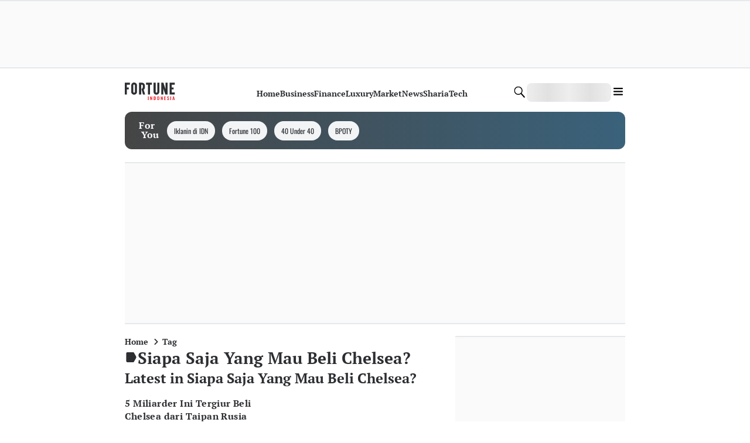

--- FILE ---
content_type: image/svg+xml
request_url: https://image.fortuneidn.com/post/logos/logo_jkt48.svg
body_size: 1096
content:
<svg xmlns="http://www.w3.org/2000/svg" width="35" height="49" fill="none" viewBox="0 0 35 49"><g fill="#E20613" clip-path="url(#clip0_2195_54915)"><path d="M13.19 0v9.031L21.587 0H13.19ZM21.31 22.717c0-2.02-1.58-3.602-3.603-3.602-2.021 0-3.604 1.58-3.604 3.602v.024c0 1.974 1.583 3.557 3.604 3.557 2.02.001 3.603-1.583 3.603-3.581Z"/><path d="M33.65 0v.73h-4.934v17.426h-.737V.73h-4.935V0h-.567l-8.325 9.005 9.293 9.142h-.991l-9.266-9.069v9.07h-.742V0H0v31.948l8.676-13.151h.997v13.856H11.5v.658H9.673v3.506h-.729V33.31H0v14.932h34.5V0h-.85ZM11.093 14.024c0 2.934-2.087 4.198-5.118 4.198-4.007 0-5.354-2.14-5.354-4.599v-1.002h.741v1.127c0 2.56 1.73 3.748 4.58 3.748 2.025 0 4.48-.588 4.411-3.547V0h.742v14.024h-.002Zm6.615 23.112c-3.019 0-5.407-2.387-5.478-5.407.049-2.411 1.582-4.408 3.774-5.115-1.532-.658-2.629-2.216-2.629-3.897v-.023c0-2.238 1.95-4.212 4.333-4.212 2.388 0 4.334 1.874 4.334 4.235 0 1.681-1.095 3.24-2.628 3.897 2.167.683 3.727 2.681 3.774 5.115-.073 3.02-2.462 5.407-5.48 5.407Z"/><path d="M8.944 19.676.371 32.655h8.573v-12.98ZM17.707 26.98a4.71 4.71 0 0 0-4.747 4.748v.025c0 2.63 2.094 4.726 4.747 4.726a4.71 4.71 0 0 0 4.749-4.75 4.71 4.71 0 0 0-4.749-4.75Z"/></g><defs><clipPath id="clip0_2195_54915"><path fill="#fff" d="M0 0h34.5v48.243H0z"/></clipPath></defs></svg>

--- FILE ---
content_type: application/javascript; charset=UTF-8
request_url: https://www.fortuneidn.com/_next/static/chunks/app/not-found-8f4a8ff00f6368c2.js
body_size: 888
content:
(self.webpackChunk_N_E=self.webpackChunk_N_E||[]).push([[9160],{46842:function(n,e,t){Promise.resolve().then(t.bind(t,39030)),Promise.resolve().then(t.bind(t,86717))},39030:function(n,e,t){"use strict";t.d(e,{default:function(){return f}});var i=t(69916),r=t(71938),l=t(66268),o=t(9767),s=t(88198);let u=()=>(0,i.jsxs)(o.k,{textAlign:"center",direction:"column",justifyContent:"start",alignItems:"center",gap:"4",padding:"10",children:[(0,i.jsx)(s.x,{as:"h1",fontWeight:"bold",fontSize:"3xl",fontFamily:"system-ui",children:"Ooops! Page not found"}),(0,i.jsx)(s.x,{as:"p",fontFamily:"system-ui",children:"It looks like you've followed a broken link. Want to try searching for something else?"})]});var d=t(65245);let a=n=>{var e;let{sections:t}=n;return(0,i.jsxs)(d.H,{children:[(0,i.jsx)(u,{}),(0,i.jsx)(o.k,{direction:"column",gap:"4",paddingY:"10",children:null===(e=t.main)||void 0===e?void 0:e.map((n,e)=>(null==n?void 0:n.type)==="dynamic-section"?(0,r.createElement)(l.D,{...n.content,key:e}):null)})]})};var c=t(30925);function f(n){let{dataLayout:e}=n,{main:t,sidebar:r}=(0,c.sx)(e);return(0,i.jsx)(a,{sections:{main:t,sidebar:r}})}},65245:function(n,e,t){"use strict";t.d(e,{H:function(){return m}});var i=t(24409),r=t(69916),l=t(69738),o=t(99251);function s(){let n=(0,i._)(["\n  width: ",";\n"]);return s=function(){return n},n}function u(){let n=(0,i._)(["\n  width: ",";\n  @media (max-width: 767px) {\n    display: none; // Hide sidebar on mobile\n  }\n"]);return u=function(){return n},n}function d(){let n=(0,i._)(["\n  display: grid;\n  gap: 2%;\n  margin-top: ",";\n  grid-template-columns: ",";\n  @media (max-width: 767px) {\n    grid-template-columns: 100%;\n  }\n"]);return d=function(){return n},n}let a=l.Z.main(s(),o.Q0.full),c=l.Z.aside(u(),o.Q0.full),f=l.Z.div(d(),o.RZ["4"],n=>{let{withSidebar:e}=n;return e?"64% 34%":"100%"}),m=n=>{let{sidebar:e,children:t}=n;return(0,r.jsxs)(f,{withSidebar:!!e,children:[(0,r.jsx)(a,{children:t}),e&&(0,r.jsx)(c,{children:e})]})}}},function(n){n.O(0,[4321,5933,8661,2047,3665,7386,7298,1726,4273,4039,1534,1406,2398,1769,4114,5064,4399,6717,4649,8245,1744],function(){return n(n.s=46842)}),_N_E=n.O()}]);

--- FILE ---
content_type: image/svg+xml
request_url: https://image.fortuneidn.com/post/logos/logo_saweria.svg
body_size: 12331
content:
<svg xmlns="http://www.w3.org/2000/svg" width="78" height="11" fill="none" viewBox="0 0 78 11"><g clip-path="url(#clip0_2195_54759)"><path fill="#000" d="M17.744 9.735c-.456 0-.92-.083-1.369-.244a2.553 2.553 0 0 1-1.104-.72.439.439 0 0 1-.111-.328.479.479 0 0 1 .175-.31.412.412 0 0 1 .336-.092.43.43 0 0 1 .29.157c.193.223.44.393.739.516a2.76 2.76 0 0 0 1.023.179c.576 0 .994-.105 1.25-.31.256-.206.392-.45.4-.738 0-.288-.136-.524-.4-.712-.264-.188-.704-.336-1.314-.44-.785-.132-1.369-.355-1.736-.673-.367-.319-.546-.703-.546-1.14 0-.436.111-.746.32-1.017a1.89 1.89 0 0 1 .84-.607 3.09 3.09 0 0 1 1.16-.205c.423 0 .977.091 1.353.28.375.187.686.427.921.746.081.105.111.214.09.327a.416.416 0 0 1-.192.28c-.09.056-.2.074-.32.056a.471.471 0 0 1-.312-.179 1.788 1.788 0 0 0-.673-.515c-.256-.113-.56-.157-.896-.157-.337 0-.777.092-1.032.27-.256.18-.384.402-.384.673 0 .27.047.345.145.476.102.14.264.253.503.354.239.105.576.196 1.002.262.585.091 1.05.235 1.387.428.337.187.584.41.729.663.145.253.218.524.218.821 0 .297-.111.712-.32.991-.218.28-.512.507-.896.664a3.403 3.403 0 0 1-1.288.236l.012.008ZM24.646 9.736a3.021 3.021 0 0 1-1.616-.441 3.173 3.173 0 0 1-1.13-1.197 3.536 3.536 0 0 1-.419-1.702c0-.629.145-1.214.431-1.712a3.206 3.206 0 0 1 1.169-1.196 3.25 3.25 0 0 1 1.663-.441c.614 0 1.17.148 1.664.44.482.289.874.69 1.16 1.197.282.507.43 1.074.44 1.712l-.367.288c0 .58-.128 1.091-.393 1.55-.264.458-.623.82-1.066 1.091-.448.262-.96.402-1.523.402l-.013.009Zm.094-.843a2.27 2.27 0 0 0 2.056-1.223c.209-.384.311-.803.311-1.279 0-.476-.102-.908-.311-1.279a2.394 2.394 0 0 0-.84-.895c-.354-.223-.76-.327-1.216-.327-.456 0-.849.113-1.207.327a2.44 2.44 0 0 0-.858.895c-.209.376-.32.803-.32 1.28 0 .475.111.894.32 1.279.21.384.495.672.858.895a2.3 2.3 0 0 0 1.207.327Zm2.79.777a.44.44 0 0 1-.329-.122.46.46 0 0 1-.128-.327V7.173l.218-.943.695.179v2.82c0 .14-.047.245-.128.328a.47.47 0 0 1-.328.113ZM30.857 9.67a.46.46 0 0 1-.44-.297l-1.825-5.606c-.047-.197-.047-.354.008-.476.056-.114.167-.18.329-.18s.192.027.273.084c.08.056.136.14.175.262l1.625 5.09h-.256l1.514-5.082a.56.56 0 0 1 .154-.262.424.424 0 0 1 .281-.104c.107 0 .21.026.282.091a.486.486 0 0 1 .153.262l1.442 4.965h-.2l1.6-4.973c.08-.236.217-.345.43-.345s.29.065.354.196.064.28 0 .45L34.93 9.35a.426.426 0 0 1-.418.297.47.47 0 0 1-.273-.083.355.355 0 0 1-.153-.214l-1.48-5.008h.136l-1.48 5.008a.374.374 0 0 1-.166.223c-.073.074-.154.091-.248.091l.009.005ZM40.744 9.736c-.631 0-1.194-.14-1.68-.428a3.084 3.084 0 0 1-1.152-1.179 3.565 3.565 0 0 1-.418-1.729c0-.655.128-1.235.392-1.729a3.017 3.017 0 0 1 1.088-1.179c.456-.288.994-.428 1.587-.428s1.113.14 1.552.41c.44.28.785.656 1.024 1.15.248.484.367 1.047.367 1.663 0 .615-.038.235-.12.31a.436.436 0 0 1-.302.113h-4.974v-.777h5.068l-.504.375a2.722 2.722 0 0 0-.247-1.244 2.098 2.098 0 0 0-.73-.86 2.046 2.046 0 0 0-1.13-.31c-.435 0-.84.114-1.169.327a2.124 2.124 0 0 0-.776.896 2.965 2.965 0 0 0-.273 1.3c0 .49.102.918.311 1.302.21.375.495.672.85.886.353.214.775.328 1.24.328.465 0 .568-.048.85-.149.28-.105.511-.223.686-.375a.427.427 0 0 1 .29-.114c.107 0 .2.026.282.092a.411.411 0 0 1 .153.31.352.352 0 0 1-.136.288c-.256.223-.585.41-.986.559a4.165 4.165 0 0 1-1.143.188v.004ZM45.47 9.67a.439.439 0 0 1-.328-.122.462.462 0 0 1-.12-.337V3.566c0-.14.039-.253.12-.336a.439.439 0 0 1 .328-.123.44.44 0 0 1 .329.123c.08.083.12.196.12.336V9.21c0 .14-.04.254-.12.337a.44.44 0 0 1-.329.122Zm-.072-4.039c.025-.493.145-.943.384-1.327.23-.393.529-.703.904-.926a2.37 2.37 0 0 1 1.233-.336c.448 0 .64.057.832.157.192.105.273.253.217.459a.363.363 0 0 1-.154.244.49.49 0 0 1-.273.048c-.106-.009-.23-.017-.353-.026-.44-.04-.824.009-1.17.14a1.8 1.8 0 0 0-.81.607c-.2.27-.303.598-.303.973h-.503v-.009l-.004-.004ZM51.024 1.863a.6.6 0 0 1-.448-.196.634.634 0 0 1-.192-.467.64.64 0 0 1 .192-.476.67.67 0 0 1 .448-.18c.166 0 .312.058.44.18.127.113.191.27.191.476a.607.607 0 0 1-.191.467.546.546 0 0 1-.44.196Zm.009 7.807a.459.459 0 0 1-.337-.122c-.081-.083-.12-.197-.12-.345V3.575c0-.14.039-.262.12-.345.08-.083.192-.122.337-.122.145 0 .239.04.32.122.08.083.119.197.119.345v5.624c0 .14-.038.262-.12.345-.072.082-.183.122-.32.122v.004ZM56.6 9.736a3.02 3.02 0 0 1-1.617-.441 3.173 3.173 0 0 1-1.13-1.197 3.536 3.536 0 0 1-.419-1.702c0-.629.145-1.214.43-1.712a3.206 3.206 0 0 1 1.17-1.196 3.25 3.25 0 0 1 1.663-.441c.614 0 1.169.148 1.664.44.482.289.874.69 1.16 1.197.282.507.43 1.074.44 1.712l-.367.288c0 .58-.129 1.091-.393 1.55-.264.458-.623.82-1.066 1.091-.448.262-.96.402-1.523.402l-.013.009Zm.093-.843a2.27 2.27 0 0 0 2.056-1.223c.209-.384.311-.803.311-1.279 0-.476-.102-.908-.311-1.279a2.394 2.394 0 0 0-.84-.895c-.354-.223-.76-.327-1.216-.327-.456 0-.849.113-1.207.327a2.439 2.439 0 0 0-.858.895c-.209.376-.32.803-.32 1.28 0 .475.111.894.32 1.279.21.384.495.672.858.895a2.3 2.3 0 0 0 1.207.327Zm2.802.777a.44.44 0 0 1-.328-.122.46.46 0 0 1-.128-.327V7.173l.218-.943.695.179v2.82c0 .14-.047.245-.128.328a.502.502 0 0 1-.329.113ZM61.914 9.862a.637.637 0 0 1-.482-.205.667.667 0 0 1-.2-.493c0-.197.063-.363.2-.507a.632.632 0 0 1 .473-.205.65.65 0 0 1 .482.205c.137.14.2.31.2.494a.696.696 0 0 1-.191.484.6.6 0 0 1-.482.223v.004ZM67.088 9.736c-.623 0-1.169-.149-1.642-.441a3.048 3.048 0 0 1-1.13-1.197 3.536 3.536 0 0 1-.419-1.702c0-.629.137-1.214.401-1.712a3.163 3.163 0 0 1 1.088-1.196 2.935 2.935 0 0 1 1.587-.441c.593 0 .912.092 1.313.288.401.197.76.476 1.058.86.081.092.12.197.09.31a.46.46 0 0 1-.2.28.345.345 0 0 1-.282.065.395.395 0 0 1-.273-.179c-.457-.524-1.024-.795-1.706-.795-.683 0-.824.114-1.152.328a2.216 2.216 0 0 0-.776.886c-.184.376-.273.804-.273 1.301 0 .498.102.908.29 1.28.192.375.465.672.823.886.345.214.76.327 1.207.327.448 0 .585-.039.84-.122a1.85 1.85 0 0 0 .674-.393.487.487 0 0 1 .29-.13.406.406 0 0 1 .282.09c.09.084.145.189.154.298a.341.341 0 0 1-.111.288c-.568.533-1.28.803-2.138.803l.005.018ZM74.122 9.736c-.623 0-1.186-.14-1.672-.428a3.098 3.098 0 0 1-1.16-1.188c-.282-.506-.419-1.074-.419-1.711 0-.638.137-1.223.418-1.73a3.098 3.098 0 0 1 1.16-1.187c.495-.288 1.05-.428 1.673-.428.622 0 1.177.14 1.672.428.482.288.874.681 1.151 1.188.282.506.431 1.074.431 1.729s-.145 1.214-.43 1.711a3.16 3.16 0 0 1-1.16 1.188c-.474.28-1.033.428-1.664.428Zm0-.843c.456 0 .857-.113 1.215-.327.354-.214.64-.515.84-.887.201-.375.303-.803.303-1.279 0-.476-.102-.908-.302-1.288a2.268 2.268 0 0 0-2.056-1.222 2.34 2.34 0 0 0-1.216.327c-.354.214-.64.515-.849.895-.209.384-.311.812-.311 1.288s.102.908.311 1.28c.21.375.495.672.849.886a2.33 2.33 0 0 0 1.216.327Z"/><path fill="#fff" stroke="#232323" stroke-linecap="round" stroke-linejoin="round" stroke-width=".3" d="m9.07 5.519 1.04-.092s.682.987 1.961.643c1.28-.345 1.49-1.803 1.13-2.522-.36-.718-1.473-1.034-2.272-.781-.919.285-1.436 1.412-1.15 2.038l-.708.718V5.52Z"/><path fill="#FFC13A" stroke="#232323" stroke-linecap="round" stroke-linejoin="round" stroke-width=".3" d="M11.48 4.12s-.282-.236-.6-.051c-.32.185-.365.798.91 1.021 0 0 .915-.95.489-1.336-.43-.391-.795.365-.795.365h-.004Z"/><path stroke="#fff" stroke-linecap="round" stroke-linejoin="round" stroke-width=".3" d="M11.993 3.88s.149.059.095.302M11.914 4.565l.02-.034"/><path fill="#FFA401" d="m3.081 3.397-.376-.504-.133-.77-.1-.65-.459-.337-.542.139-.198.74.178.78.153.383.306.286.232.16.269.134.203.08-.042.164-1.337 1.916-.405.715-.224.65.12.232L1 7.494l.083.088-.265.853.116.425.166.147.347.252.29.168.236.038.17.281.306.353.302.164.307.084.401-.037s.435-.101.443-.106l.34-.197.111-.168.385-.076.418.042.372.063.336.26.877.118.484-.248.249-.172.149-.26.17-.156.484-.147.55-.454.129-.42-.1-.366-.132-.357.05-.168.29.05.09-.176-.269-.744-.807-1.332-.782-1.1-.22-.223.092-.148.467-.189.439-.344.252-.504.112-.538L8.4 1.7l-.19-.455-.332-.155-.488.134-.228.35-.062.579-.053.546-.249.572-.165.122-.365-.013-.554-.122-.729-.071-.935.054-.758.215-.215-.06"/><path fill="#E56467" d="m4.385 7.443.004.256.186.374.133.135.21.038.237-.097.107-.164.063-.323.078-.126-.14-.147-.311-.206h-.199l-.095.155-.273.105Z"/><path fill="#A585DB" d="M4.84 6.595c.753 0 1.362-.286 1.362-.639 0-.353-.61-.639-1.362-.639-.752 0-1.361.286-1.361.64 0 .352.61.638 1.361.638Z"/><path fill="#FFC25F" d="M3.371 3.418s2.658.24 2.864.092c.207-.147-.562-.223-.562-.223l-1.66-.016-.675.121M7.332 1.313s.663-.265.708.374c.029.387.1.769.215 1.139l.07-.605.038-.37-.079-.336-.22-.328-.396-.076-.332.202h-.004ZM1.455 1.355s.691 0 .712 1.008c.02 1.009.7.878.7.878L2.68 2.91l-.07-.378-.042-.504-.045-.32-.054-.294-.178-.168-.38-.142-.299.105M8.23 5.57s.55 1.857.725 1.92c.173.063.111-.177.111-.177l-.12-.416M6.662 8.326s.947.542.964.95c.017.407-.157-.719-.157-.719l-.273-.231-.17-.038h-.31M3.33 8.557s.38.03.422.332c.041.303.683.337.712.547.029.21.05-.282.05-.282l-.178-.227-.195-.13-.223.126-.104-.269-.07-.164-.422.067h.008Z"/><path fill="#D88B0F" d="M2.067 8.935s.39 1.232 1.304 1.299c.915.067-.617.059-.617.059l-.476-.362-.21-.256-.212-.26-.46-.177-.48-.37M5.076 9.364l-.637.265v.16l.691-.005.07-.147-.148-.273M7.65 8.981l.762.038-.318.362-.464.03.042-.362"/><path fill="#D88B0F" d="M5.122 9.196s.915.95 1.324.992c.41.042-.53-.046-.53-.046l-.273-.164-.318-.21-.207-.19-.133-.306M4.124 7.578s.228.77.485.782c.256.012.223-.11.223-.11l-.356-.281-.124-.282-.075-.15-.219.012M6.918 2.994s.356.525.079.53c-.277.003-.43-.207-.422-.21l.157-.093.12-.122.05-.156M1.277 2.01s.662 1.307 1.035 1.412c.372.1.248.386.248.386l-.468-.168-.318-.206-.257-.29-.215-.533-.021-.391v-.21h-.004ZM2.022 4.704s-1.027 2.324-.965 2.69c.063.365-.107.08-.107.08l-.186.062-.207-.218.053-.29.249-.55.608-.996"/><path fill="#D88B0F" d="M1.074 7.473s-.004 1.176.286 1.26c.29.084.753.093.753.093l-.302.37s-.36-.169-.393-.177c-.033-.008-.402-.155-.402-.155l-.22-.185-.028-.135"/><path stroke="#F4E977" stroke-linecap="round" stroke-miterlimit="10" stroke-width=".5" d="m1.753 7.683-.203.411M2.216 7.768l-.203.411M7.295 7.624l.298.61M7.796 7.51l.298.61"/><path stroke="#232323" stroke-linecap="round" stroke-linejoin="round" stroke-width=".3" d="M3.168 8.75s.038-.395-.438-.424c-.476-.03-.84.723-.696 1.24.145.516.725.752 1.048.76.322.009 1.125-.109 1.407-.71.281-.6-.406-1.034-.588-.697 0 0 0-.467-.286-.5-.285-.034-.447.327-.447.327v.004ZM6.463 8.658s-.037-.395.439-.425c.476-.03.84.723.7 1.24-.142.517-.725.752-1.048.76-.323.009-1.126-.105-1.407-.71-.282-.6.405-1.033.587-.697 0 0 0-.467.286-.5.286-.034.447.327.447.327l-.004.005Z"/><path fill="#fff" stroke="#232323" stroke-linecap="round" stroke-linejoin="round" stroke-width=".3" d="M3.984 5.775c.168-.607-.106-1.217-.612-1.362-.506-.144-1.053.231-1.221.84-.168.607.106 1.217.612 1.361.506.145 1.053-.231 1.22-.839ZM6.826 6.564c.504-.144.776-.751.609-1.357-.168-.605-.712-.98-1.216-.836-.504.144-.777.752-.61 1.357.168.606.713.98 1.217.836Z"/><path fill="#232323" d="M3.52 6.136c.25 0 .451-.34.451-.76s-.202-.76-.451-.76c-.25 0-.451.34-.451.76s.202.76.451.76ZM6.095 6.136c.249 0 .45-.34.45-.76s-.201-.76-.45-.76c-.25 0-.451.34-.451.76s.202.76.45.76ZM5.68 6.355c0 .218-.38.395-.856.395-.186 0-.372-.03-.55-.092-.187-.072-.307-.181-.307-.303 0-.219.381-.395.857-.395s.857.176.857.395Z"/><path fill="#232323" d="M4.824 7.032c.242 0 .438-.141.438-.315 0-.175-.196-.316-.438-.316-.243 0-.439.141-.439.316 0 .174.196.315.439.315Z"/><path stroke="#232323" stroke-linecap="round" stroke-linejoin="round" stroke-width=".3" d="M3.57 7.129s.182.017.368-.206M5.726 6.927s.27.176.426.143"/><path stroke="#232323" stroke-linecap="round" stroke-linejoin="round" stroke-width=".3" d="M3.797 7.053s.12.47.336.47c.215 0 .716-.327.732-.525"/><path stroke="#232323" stroke-linecap="round" stroke-linejoin="round" stroke-width=".3" d="M5.942 7.032s-.054.496-.298.504c-.245.009-.745-.243-.783-.558"/><path stroke="#232323" stroke-linecap="round" stroke-linejoin="round" stroke-width=".3" d="M4.323 7.473s.174.79.538.781c.364-.008.538-.765.538-.765M2.986 4.174s.398-.353.704-.315M6.447 4.111s-.398-.353-.704-.315M4.505 4.347s.02.176-.12.454M5.118 4.347s-.02.176.12.454M4.812 4.325v.5"/><path stroke="#232323" stroke-linecap="round" stroke-linejoin="round" stroke-width=".3" d="M7.634 9.44c.373.012.832-.354 1.076-.576a.486.486 0 0 0 .145-.454c-.082-.42-.322-.988-.322-.988 1.808.719-1.56-3.61-1.56-3.61.504.01 1.042-.462 1.282-.987.24-.525.236-1.777-.534-1.723-.77.055-.608.988-.732 1.643-.12.656-.567.677-.567.677s-1.582-.584-3.225 0c0 0-.443-.021-.567-.677-.124-.655.046-1.588-.724-1.638-.77-.05-.774 1.197-.534 1.722.24.526.778.996 1.283.988 0 0-3.37 4.328-1.56 3.61 0 0-.24.567-.323.987-.033.168.02.34.145.454.244.223.7.588 1.076.576"/></g><defs><clipPath id="clip0_2195_54759"><path fill="#fff" d="M0 .545h77.368v9.802H0z"/></clipPath></defs></svg>

--- FILE ---
content_type: image/svg+xml
request_url: https://image.fortuneidn.com/post/logos/logo_fortune_gala_100.svg
body_size: 4741
content:
<svg xmlns="http://www.w3.org/2000/svg" width="51" height="51" fill="none" viewBox="0 0 51 51"><path fill="#9E703B" d="M34.216 4.023v3.591l-1.136-3.59h-1.123v6.587h1.123V7.385l1.014 3.226h1.245V4.023M12.266 4.023v6.588h1.123V7.786h1.043V6.67h-1.043V5.14H15V4.022h-2.734ZM15.727 5.476v3.677c0 .858.698 1.552 1.561 1.552s1.561-.694 1.561-1.552V5.476c0-.858-.698-1.552-1.56-1.552-.864 0-1.562.694-1.562 1.552Zm1.122 3.684V5.483a.44.44 0 0 1 .44-.436c.236 0 .43.193.43.429v3.677a.44.44 0 0 1-.877 0M26.85 4.023h-3.116V5.14h1v5.472h1.123V5.14h.992M29.77 4.023V9.16a.44.44 0 0 1-.877 0V4.023H27.77V9.16c0 .859.698 1.552 1.561 1.552.864 0 1.562-.693 1.562-1.552V4.023M36.44 4.023v6.588h2.733V9.495h-1.611v-1.71h1.036V6.67h-1.036V5.14h1.611V4.022H36.44ZM23.223 10.611h-1.158l-.827-3.133s.712-.128.712-.88v-1.03a.432.432 0 0 0-.432-.429h-.431v5.472h-1.123V4.023h1.554c.835 0 1.518.659 1.554 1.481v1.08c0 .651-.215 1.123-.604 1.416M31.547 11.656l.267.73h-.533l.266-.73Zm.475 1.309h.209l-.597-1.56h-.18l-.597 1.56h.216l.143-.408h.655l.151.408Zm-1.655-1.56h-.208v1.56h.208v-1.56Zm-1.014.988c.05.043.08.1.08.178a.207.207 0 0 1-.087.18.422.422 0 0 1-.252.064.498.498 0 0 1-.28-.079.267.267 0 0 1-.108-.222h-.21a.41.41 0 0 0 .08.244c.05.071.122.128.216.171a.716.716 0 0 0 .302.064.619.619 0 0 0 .396-.114.365.365 0 0 0 .15-.3c0-.122-.014-.15-.05-.208a.483.483 0 0 0-.165-.15 1.25 1.25 0 0 0-.302-.122.757.757 0 0 1-.274-.121.193.193 0 0 1-.079-.165.24.24 0 0 1 .087-.186.39.39 0 0 1 .237-.064c.1 0 .194.028.252.079a.3.3 0 0 1 .093.221h.209a.397.397 0 0 0-.072-.236.504.504 0 0 0-.194-.171.63.63 0 0 0-.288-.065.58.58 0 0 0-.381.122.369.369 0 0 0-.151.307c0 .13.043.2.122.272.08.072.209.136.388.186.144.043.238.079.295.122m-1.38-.33h-.677v-.5h.777v-.164H27.1v1.559h.993V12.8h-.791v-.55h.676v-.165l.007-.014Zm-1.49-.664h-.209v1.208l-.791-1.208h-.209v1.559h.209v-1.202l.791 1.202h.209v-1.56Zm-1.964.844a.68.68 0 0 1-.115.415c-.072.1-.18.143-.31.143a.363.363 0 0 1-.309-.15c-.08-.1-.115-.244-.115-.423v-.114c0-.179.043-.315.115-.415.072-.1.18-.15.31-.15.129 0 .237.05.316.15.072.1.115.243.115.422v.114l-.007.008Zm.201-.115a.994.994 0 0 0-.079-.4.578.578 0 0 0-.223-.265.638.638 0 0 0-.662 0 .624.624 0 0 0-.223.265.984.984 0 0 0-.079.393v.114c0 .15.029.28.08.387.05.114.129.2.222.257a.618.618 0 0 0 .331.093c.13 0 .238-.028.331-.093a.655.655 0 0 0 .223-.257c.05-.115.08-.25.08-.4v-.101.007Zm-2.446-.565c.151 0 .273.05.353.15.086.1.122.236.122.415v.093c0 .179-.043.322-.13.422a.474.474 0 0 1-.374.15h-.215v-1.223h.244v-.007Zm-.007 1.395a.666.666 0 0 0 .367-.093.568.568 0 0 0 .244-.258.807.807 0 0 0 .087-.386v-.1a.798.798 0 0 0-.087-.38.65.65 0 0 0-.244-.257.746.746 0 0 0-.36-.093h-.439v1.56h.432v.007Zm-1.043-1.56h-.209v1.21l-.791-1.21h-.209v1.56h.209v-1.202l.791 1.202h.209v-1.56Zm-1.828 0h-.208v1.56h.208v-1.56ZM45.382 43.615h-9.863v.129h9.863v-.129ZM15.928 43.615H6.065v.129h9.863v-.129Z"/><path fill="#9E703B" d="M5.799 44.009a.322.322 0 1 1 0-.644.322.322 0 1 1 0 .644Zm0-.522a.193.193 0 1 0 0 .386.193.193 0 1 0 0-.386ZM45.641 44.009a.321.321 0 1 1 0-.644.322.322 0 1 1 0 .644Zm0-.522a.193.193 0 1 0 0 .386.193.193 0 1 0 0-.386ZM17.511 45.533V41.52c0-1.223.612-1.917 1.799-1.917 1.187 0 1.798.701 1.798 1.917v.651h-1.144v-.73c0-.543-.244-.75-.625-.75-.382 0-.626.207-.626.75v4.178c0 .544.244.744.625.744.382 0 .626-.193.626-.744v-1.495h-.604v-1.087h1.741v2.496c0 1.224-.611 1.917-1.799 1.917-1.187 0-1.798-.7-1.798-1.917h.007ZM22.82 39.703h1.634l1.252 7.632h-1.21l-.215-1.516v.021h-1.374l-.216 1.495h-1.122l1.252-7.632Zm1.317 5.107-.54-3.776h-.021l-.525 3.776h1.086ZM26.288 39.703h1.209v6.545h1.986v1.087h-3.195v-7.632ZM31.044 39.703h1.633l1.252 7.632H32.72l-.223-1.516v.021h-1.374l-.223 1.495h-1.122l1.251-7.632h.015Zm1.316 5.107-.54-3.776h-.02l-.526 3.776h1.086ZM42.454 29.153c-.007 1.552-.216 2.69-.626 3.419-.41.73-1.043 1.087-1.892 1.087s-1.532-.372-1.943-1.123c-.41-.744-.611-1.924-.611-3.54v-5.523c.029-1.444.245-2.525.633-3.233.396-.715 1.022-1.066 1.885-1.066s1.532.387 1.942 1.152c.41.765.612 1.924.612 3.476v5.351Zm5.029-4.685c0-2.912-.662-5.158-1.986-6.753-1.324-1.595-3.187-2.389-5.597-2.389-2.41 0-4.273.794-5.59 2.375-1.317 1.58-1.979 3.834-1.979 6.752v3.949c0 2.897.662 5.143 1.986 6.738 1.324 1.595 3.194 2.389 5.612 2.389 2.417 0 4.252-.794 5.575-2.375 1.317-1.58 1.979-3.834 1.979-6.752v-3.934ZM13.957 15.627h-.468l-9.532 3.276v3.798l4.95-1.438V37.23h5.05V15.627ZM25.979 29.153c-.007 1.552-.216 2.69-.626 3.419-.41.73-1.043 1.087-1.892 1.087-.85 0-1.533-.372-1.943-1.123-.41-.744-.611-1.924-.611-3.54v-5.523c.029-1.444.244-2.525.633-3.233.396-.715 1.021-1.066 1.885-1.066.863 0 1.532.387 1.942 1.152.41.765.612 1.924.612 3.476v5.351Zm5.029-4.685c0-2.912-.662-5.158-1.986-6.753-1.324-1.595-3.187-2.389-5.597-2.389-2.41 0-4.274.794-5.59 2.375-1.317 1.58-1.979 3.834-1.979 6.752v3.949c0 2.897.662 5.143 1.986 6.738 1.324 1.595 3.194 2.389 5.612 2.389 2.417 0 4.252-.794 5.575-2.375 1.317-1.58 1.979-3.834 1.979-6.752v-3.934Z"/></svg>

--- FILE ---
content_type: image/svg+xml
request_url: https://image.fortuneidn.com/post/logos/logo_duniaku.svg
body_size: 17586
content:
<svg xmlns="http://www.w3.org/2000/svg" width="79" height="17" fill="none" viewBox="0 0 79 17"><path fill="#ED2127" d="M51.345 6.553a2.862 2.862 0 0 0-.395-.177 3.902 3.902 0 0 0-1.336-.213l-1.426.012a4.12 4.12 0 0 0-2.94 1.237c-.81.806-1.222 1.792-1.222 2.928v1.951c0 1.137.41 2.122 1.222 2.929a4.118 4.118 0 0 0 2.94 1.237l1.406.022c.74 0 1.327-.138 1.752-.412.007.217.186.39.403.39h2.158c.222 0 .403-.181.403-.404V6.565a.391.391 0 0 0-.392-.391h-2.18a.394.394 0 0 0-.393.38ZM49.661 13.5h-.976c-.469 0-.86-.164-1.192-.5a1.63 1.63 0 0 1-.497-1.2v-.976c0-.47.162-.86.496-1.193a1.613 1.613 0 0 1 1.193-.496h.976c.47 0 .86.162 1.194.496.333.333.495.723.495 1.193v.976c0 .47-.162.863-.496 1.2-.334.335-.724.5-1.193.5Z"/><path fill="#008F67" d="M12.477 1.679v8.563a6.204 6.204 0 0 1-.26 1.789l-.02.065a3.609 3.609 0 0 1-.036.111l-.017.05-.05.143a6.309 6.309 0 0 1-.19.457l-.004.011-.006.013a6.165 6.165 0 0 1-.834 1.32 6.158 6.158 0 0 1-.514.554l-.011.01a2.97 2.97 0 0 1-.059.056l-.005.004a1.732 1.732 0 0 1-.089.08c-.002.004-.006.007-.01.01-.028.025-.055.05-.084.073a5.541 5.541 0 0 1-.525.402c-.028.018-.055.038-.083.055-.068.046-.139.09-.21.133l-.065.039a3.155 3.155 0 0 1-.19.107c-.008.006-.018.01-.027.015a2.222 2.222 0 0 1-.107.056 6.363 6.363 0 0 1-.599.269l-.079.03c-.035.014-.07.026-.106.038a2.13 2.13 0 0 1-.136.045c-.033.01-.066.022-.099.031a6.81 6.81 0 0 1-.404.11l-.058.013a5.79 5.79 0 0 1-.225.045l-.08.014a3.824 3.824 0 0 1-.18.029l-.085.011-.128.015-.093.01-.036.002-.098.007a5.285 5.285 0 0 1-.433.015h-.058c-.019 0-.036 0-.055-.002h-.061l-.051-.003a3.187 3.187 0 0 1-.193-.01 4.246 4.246 0 0 1-.239-.02c-.014 0-.028-.002-.042-.004a5.578 5.578 0 0 1-.344-.048s0-.002-.001 0l-.095-.017a2.606 2.606 0 0 1-.17-.035l-.086-.018-.095-.022a.795.795 0 0 0-.044-.01l-.09-.025a7.638 7.638 0 0 1-.253-.073 6.265 6.265 0 0 1-.354-.124c-.03-.01-.058-.022-.088-.034-.03-.011-.058-.023-.086-.036a2.41 2.41 0 0 1-.086-.036l-.085-.038-.07-.032a6.546 6.546 0 0 1-.393-.202l-.086-.049a6.614 6.614 0 0 1-.936-.663l-.131-.116a8.58 8.58 0 0 1-.265-.255 5.769 5.769 0 0 1-.594-.702 5.414 5.414 0 0 1-.102-.146l-.009-.014c-.034-.048-.065-.097-.097-.146a7.969 7.969 0 0 1-.095-.152c0-.003-.003-.005-.004-.007l-.08-.137-.016-.03a3.97 3.97 0 0 1-.084-.156c-.026-.05-.053-.1-.077-.151l-.006-.015a8.418 8.418 0 0 1-.099-.212v-.003a6.183 6.183 0 0 1-.38-1.173 5.559 5.559 0 0 1-.05-.254c0-.008-.003-.015-.004-.024l-.02-.126-.005-.03a3.121 3.121 0 0 1-.032-.262l-.008-.098a20.88 20.88 0 0 1-.006-.068l-.001-.012a5.42 5.42 0 0 1-.014-.281v-.014A1.531 1.531 0 0 1 0 10.326v-.02a6.205 6.205 0 0 1 1.118-3.634l.065-.09c.043-.06.088-.119.133-.177a11.6 11.6 0 0 1 .162-.2 6.058 6.058 0 0 1 .456-.483 6.243 6.243 0 0 1 3.37-1.654c.256-.038.515-.06.778-.067l.076-.007.006-.001h.005a1.324 1.324 0 0 1 .213 0h.003a1.638 1.638 0 0 1 0 3.267l-.061.003a.795.795 0 0 1-.047.001h-.038a2.96 2.96 0 0 0-2.095.864l-.007.006a2.97 2.97 0 0 0-.403.5l-.037.062a2.298 2.298 0 0 0-.128.231 3.272 3.272 0 0 0-.047.102l-.003.006c-.016.037-.033.074-.047.113a2.59 2.59 0 0 0-.13.418 2.948 2.948 0 0 0-.073.811c0 .03.003.059.005.088v.013l.013.124c.003.03.008.059.013.088a.958.958 0 0 0 .017.1l.009.047.014.065a1.943 1.943 0 0 0 .036.141 2.863 2.863 0 0 0 .17.456 2.955 2.955 0 0 0 .37.594v.001c.006.005.01.011.015.017l.033.04.003.003a2.308 2.308 0 0 0 .223.238c.023.021.044.041.067.06a2.586 2.586 0 0 0 .35.27 3.198 3.198 0 0 0 .651.323l.062.02.061.02a3.626 3.626 0 0 0 .26.065c.074.015.148.028.223.038l.073.007h.002l.052.005.047.003.014.001.05.003h.003l.059.002h.077c.051 0 .102 0 .152-.003.023 0 .044-.003.065-.004l.072-.007.071-.007.056-.007a2.642 2.642 0 0 0 .327-.066c.024-.005.047-.012.07-.019l.07-.02.065-.022a.918.918 0 0 0 .074-.026c.022-.007.045-.016.066-.025.024-.008.046-.018.069-.028a1.01 1.01 0 0 0 .067-.029c.018-.008.037-.016.056-.026a3.016 3.016 0 0 0 .499-.303c.02-.015.038-.028.057-.044a2.482 2.482 0 0 0 .187-.16l.04-.038a2.728 2.728 0 0 0 .362-.423c.017-.022.031-.044.046-.067l.001-.001.014-.02c.01-.017.021-.032.03-.049l.017-.026c.015-.022.028-.046.042-.07l.02-.035a1.854 1.854 0 0 0 .084-.16l.004-.007c.028-.06.055-.12.08-.18l.012-.033a2.946 2.946 0 0 0 .176-.694l.006-.062.005-.05c.008-.087.012-.176.012-.266V1.634A1.629 1.629 0 0 1 10.458.048c.041-.01.084-.018.126-.026.086-.014.174-.021.264-.021h.06l.039.003.043.003.036.003a.32.32 0 0 1 .042.005l.049.007a.213.213 0 0 1 .024.005l.062.013h.001a1.688 1.688 0 0 1 1.273 1.639Z"/><path fill="#278CCC" d="M12.477 1.679v8.563a6.204 6.204 0 0 1-.26 1.789l-.02.065a3.609 3.609 0 0 1-.036.111l-.017.05-.05.143a6.309 6.309 0 0 1-.19.457l-.004.011-.006.013a6.165 6.165 0 0 1-.834 1.32 6.158 6.158 0 0 1-.514.554l-.011.01a2.97 2.97 0 0 1-.059.056l-.005.004a1.732 1.732 0 0 1-.089.08c-.002.004-.006.007-.01.01-.028.025-.055.05-.084.073a5.541 5.541 0 0 1-.525.402c-.028.018-.055.038-.083.055-.068.046-.139.09-.21.133l-.065.039a3.155 3.155 0 0 1-.19.107c-.008.006-.018.01-.027.015a2.222 2.222 0 0 1-.107.056 6.363 6.363 0 0 1-.599.269l-.079.03c-.035.014-.07.026-.106.038a2.13 2.13 0 0 1-.136.045c-.033.01-.066.022-.099.031a6.81 6.81 0 0 1-.404.11l-.058.013a5.79 5.79 0 0 1-.225.045l-.08.014a3.824 3.824 0 0 1-.18.029l-.085.011-.128.015-.093.01-.036.002-.098.007a5.285 5.285 0 0 1-.433.015h-.058c-.019 0-.036 0-.055-.002h-.061l-.051-.003a3.187 3.187 0 0 1-.193-.01 4.246 4.246 0 0 1-.239-.02c-.014 0-.028-.002-.042-.004a5.578 5.578 0 0 1-.344-.048s0-.002-.001 0l-.095-.017a2.606 2.606 0 0 1-.17-.035l-.086-.018-.095-.022a.795.795 0 0 0-.044-.01l-.09-.025a7.638 7.638 0 0 1-.253-.073 6.265 6.265 0 0 1-.354-.124c-.03-.01-.058-.022-.088-.034-.03-.011-.058-.023-.086-.036a2.41 2.41 0 0 1-.086-.036l-.085-.038-.07-.032a6.546 6.546 0 0 1-.393-.202l-.086-.049a6.614 6.614 0 0 1-.936-.663l-.131-.116a8.58 8.58 0 0 1-.265-.255 5.769 5.769 0 0 1-.594-.702 5.414 5.414 0 0 1-.102-.146l-.009-.014c-.034-.048-.065-.097-.097-.146a7.969 7.969 0 0 1-.095-.152c0-.003-.003-.005-.004-.007l-.08-.137-.016-.03a3.97 3.97 0 0 1-.084-.156c-.026-.05-.053-.1-.077-.151l-.006-.015a8.418 8.418 0 0 1-.099-.212v-.003a6.183 6.183 0 0 1-.38-1.173 5.559 5.559 0 0 1-.05-.254c0-.008-.003-.015-.004-.024l-.02-.126-.005-.03a3.121 3.121 0 0 1-.032-.262l-.008-.098a20.88 20.88 0 0 1-.006-.068l-.001-.012a5.42 5.42 0 0 1-.014-.281v-.014A1.531 1.531 0 0 1 0 10.326v-.02a6.205 6.205 0 0 1 1.118-3.634l.065-.09c.043-.06.088-.119.133-.177a11.6 11.6 0 0 1 .162-.2 6.058 6.058 0 0 1 .456-.483 1.835 1.835 0 0 1 2.209 2.406l-.007.006a2.969 2.969 0 0 0-.403.5l-.037.062a2.298 2.298 0 0 0-.128.231 3.249 3.249 0 0 0-.047.102l-.003.006c-.016.037-.033.074-.047.113a2.581 2.581 0 0 0-.094.276 2.949 2.949 0 0 0-.11.953l.006.088v.013l.013.124c.003.03.008.059.013.088a.963.963 0 0 0 .017.1l.009.047.014.065a1.927 1.927 0 0 0 .036.141 2.867 2.867 0 0 0 .17.456 2.955 2.955 0 0 0 .37.594v.001c.006.005.01.011.015.017l.033.04.003.003a2.32 2.32 0 0 0 .223.238c.023.021.044.041.067.06a2.588 2.588 0 0 0 .35.27 3.197 3.197 0 0 0 .651.323l.062.02.061.02a3.63 3.63 0 0 0 .26.065 2.856 2.856 0 0 0 .296.045h.003l.05.005.048.003.014.001.05.003h.003l.059.002h.077c.051 0 .102 0 .152-.003.023 0 .044-.003.065-.004l.072-.007.071-.007.056-.007a2.64 2.64 0 0 0 .327-.066c.024-.005.047-.012.07-.019l.07-.02.065-.022a.917.917 0 0 0 .074-.026c.022-.007.045-.016.066-.025.024-.008.046-.018.069-.028l.067-.029c.018-.008.037-.016.056-.026a3.015 3.015 0 0 0 .499-.303c.02-.015.038-.028.057-.044l.056-.045c.045-.037.089-.075.131-.115l.04-.038a2.728 2.728 0 0 0 .24-.262l.054-.067c.024-.03.047-.062.068-.094.017-.022.031-.044.046-.067l.001-.001.014-.02c.01-.017.021-.032.03-.049l.017-.026c.015-.022.028-.046.042-.07l.02-.035a1.854 1.854 0 0 0 .084-.16l.004-.007c.028-.06.055-.12.08-.18l.012-.033a2.947 2.947 0 0 0 .176-.694l.006-.062.005-.05c.008-.087.012-.176.012-.266V1.634A1.629 1.629 0 0 1 10.457.048c.041-.01.084-.018.126-.026.086-.014.174-.021.264-.021h.06c.013 0 .026.002.038.003.015 0 .03.002.044.003l.036.003a.32.32 0 0 1 .042.005l.049.007a.213.213 0 0 1 .024.005l.062.013h.001a1.688 1.688 0 0 1 1.274 1.639Z"/><path fill="#2D2867" d="M12.477 1.679v8.563a6.21 6.21 0 0 1-.26 1.789l-.02.065a3.904 3.904 0 0 1-.036.111l-.017.05-.05.143a6.309 6.309 0 0 1-.19.457l-.004.011-.006.013a6.165 6.165 0 0 1-.833 1.32 6.192 6.192 0 0 1-.515.554l-.01.01a2.97 2.97 0 0 1-.06.056l-.005.004a1.69 1.69 0 0 1-.088.08l-.011.01c-.028.025-.055.05-.084.073a5.513 5.513 0 0 1-.525.402l-.083.055c-.068.046-.139.09-.21.133l-.065.039c-.032.02-.065.038-.097.057l-.092.05c-.009.006-.019.01-.028.015-.031.018-.063.034-.094.05l-.012.007a6.324 6.324 0 0 1-.599.268l-.08.03c-.035.014-.07.026-.106.038a2.13 2.13 0 0 1-.136.045c-.033.01-.066.022-.098.031a6.81 6.81 0 0 1-.404.11l-.06.013a5.79 5.79 0 0 1-.224.045l-.08.014a3.828 3.828 0 0 1-.18.029l-.085.011-.127.015-.094.01-.036.002a5.285 5.285 0 0 1-.531.022h-.058c-.018 0-.036 0-.055-.002h-.06l-.052-.003a3.19 3.19 0 0 1-.193-.01 4.245 4.245 0 0 1-.239-.02c-.014 0-.028-.002-.041-.004l-.088-.01a5.58 5.58 0 0 1-.256-.038c-.001 0-.001-.002-.002 0l-.095-.017a2.4 2.4 0 0 1-.17-.035l-.086-.018-.094-.022a.795.795 0 0 0-.045-.01l-.09-.025a7.096 7.096 0 0 1-.253-.073 6.124 6.124 0 0 1-.354-.124c-.03-.01-.058-.022-.088-.034a2.393 2.393 0 0 1-.086-.036 2.41 2.41 0 0 1-.086-.036l-.085-.038-.07-.032a6.605 6.605 0 0 1-.393-.202l-.086-.049a6.59 6.59 0 0 1-.936-.663l-.13-.116a8.536 8.536 0 0 1-.266-.255 6.456 6.456 0 0 1-.696-.847l-.009-.015-.097-.146a7.974 7.974 0 0 1-.095-.152c0-.003-.003-.005-.004-.007l-.08-.137-.016-.03a4.414 4.414 0 0 1-.16-.308l-.007-.014a1.698 1.698 0 0 1-.099-.212v-.003a1.756 1.756 0 0 1 2.796-1.946l.008.047.015.065a1.922 1.922 0 0 0 .035.142 2.86 2.86 0 0 0 .17.455 2.956 2.956 0 0 0 .37.594v.001c.006.005.01.011.015.017l.033.04.003.003a2.104 2.104 0 0 0 .223.238c.023.021.044.041.067.06a2.588 2.588 0 0 0 .35.27 3.197 3.197 0 0 0 .651.323l.063.02.06.02a3.8 3.8 0 0 0 .26.065 2.903 2.903 0 0 0 .296.045h.003l.05.005.048.003.014.001.05.003h.003l.059.002.077.001c.051 0 .102-.001.153-.004.022 0 .043-.003.064-.004l.072-.007.071-.007.056-.007a2.57 2.57 0 0 0 .327-.066c.024-.005.047-.012.07-.019a6.827 6.827 0 0 0 .135-.041c.026-.008.05-.017.074-.027.022-.007.045-.016.066-.025.024-.008.046-.018.069-.028a1.01 1.01 0 0 0 .067-.029c.018-.008.037-.016.056-.026a2.99 2.99 0 0 0 .5-.303l.056-.044a2.479 2.479 0 0 0 .187-.16l.041-.039a2.73 2.73 0 0 0 .24-.261l.053-.067a1.53 1.53 0 0 0 .068-.094c.017-.022.031-.044.047-.067v-.001l.014-.02.031-.049.016-.026c.015-.022.028-.046.042-.07l.02-.035a1.933 1.933 0 0 0 .084-.16l.004-.007a3.01 3.01 0 0 0 .268-.907c.003-.02.004-.042.006-.062l.005-.05c.008-.087.012-.176.012-.266V1.633A1.628 1.628 0 0 1 10.458.047c.041-.01.084-.018.126-.026.086-.014.174-.021.264-.021l.06.001c.014 0 .026 0 .039.002l.043.003.036.003a.32.32 0 0 1 .042.005l.049.007a.213.213 0 0 1 .024.005l.063.013a1.69 1.69 0 0 1 1.273 1.64Z"/><path fill="#842571" d="M12.477 1.679v8.47l-.001.009v.084a6.204 6.204 0 0 1-.26 1.789l-.02.065a3.609 3.609 0 0 1-.053.16c-.016.048-.032.096-.05.144a6.31 6.31 0 0 1-.189.457l-.005.011a6.165 6.165 0 0 1-.84 1.333 6.158 6.158 0 0 1-.514.554l-.01.011-.06.055-.004.004a1.689 1.689 0 0 1-.09.08c-.002.004-.006.007-.01.01-.028.025-.055.05-.084.073a5.51 5.51 0 0 1-.524.402c-.028.018-.055.038-.083.055-.069.046-.14.09-.21.133l-.066.039a3.373 3.373 0 0 1-.189.107c-.009.006-.018.01-.028.015-.03.018-.063.034-.094.05l-.012.007-.107.054c-.16.078-.325.15-.492.214l-.08.03c-.035.014-.07.026-.105.038a2.127 2.127 0 0 1-.137.045c-.033.01-.065.022-.098.031a6.81 6.81 0 0 1-.404.11l-.059.013c-.074.016-.15.032-.225.045l-.08.014a3.828 3.828 0 0 1-.18.029l-.085.011-.127.015-.094.01-.036.002a5.873 5.873 0 0 1-.378.02l-.153.002h-.058c-.018 0-.035 0-.055-.002h-.06c-.018-.002-.034-.002-.052-.002a3.526 3.526 0 0 1-.277-.016 4.246 4.246 0 0 1-.196-.02 1.64 1.64 0 0 1 .355-3.242h.04l.051.005.047.003.014.001.051.003h.002l.059.002h.077c.051 0 .103 0 .153-.003.022 0 .043-.003.065-.004l.071-.007.072-.007.056-.007a2.57 2.57 0 0 0 .397-.085l.07-.02a1.34 1.34 0 0 0 .138-.048c.022-.007.046-.016.067-.025l.068-.028a.958.958 0 0 0 .067-.029c.018-.008.038-.016.056-.026a3.018 3.018 0 0 0 .452-.267l.047-.036c.02-.015.038-.028.057-.044a2.482 2.482 0 0 0 .187-.16l.041-.039a2.71 2.71 0 0 0 .24-.261l.053-.067c.024-.03.047-.062.069-.094l.046-.067v-.001l.014-.02c.011-.017.022-.032.031-.049l.017-.026.041-.07.02-.035a1.937 1.937 0 0 0 .085-.16l.003-.007c.028-.06.055-.12.08-.18l.012-.033a2.946 2.946 0 0 0 .176-.694l.007-.062.005-.05c.007-.087.011-.176.011-.266V1.635A1.629 1.629 0 0 1 10.846.002h.061c.013 0 .025.002.038.003l.043.003.036.003a.32.32 0 0 1 .043.005l.048.007a.213.213 0 0 1 .024.005l.063.013a1.686 1.686 0 0 1 1.275 1.638Z"/><path fill="#DB2283" d="M12.477 1.679v8.563a6.204 6.204 0 0 1-.26 1.789l-.02.065a3.609 3.609 0 0 1-.036.111c-.005.017-.01.033-.017.05l-.05.143a6.41 6.41 0 0 1-.19.457l-.004.011h-.004c0 .004 0 .009-.002.013a6.165 6.165 0 0 1-.679 1.123 1.733 1.733 0 0 1-2.706-1.842.768.768 0 0 0 .036-.043l.053-.067a1.57 1.57 0 0 0 .068-.094c.017-.022.031-.044.047-.067v-.001a.026.026 0 0 1 .005-.006l.01-.015.03-.048.016-.026c.015-.023.028-.046.042-.07l.02-.035a1.854 1.854 0 0 0 .084-.16l.004-.007a3.01 3.01 0 0 0 .268-.907c.003-.02.005-.042.006-.062l.005-.05c.008-.087.012-.176.012-.266V1.64A1.628 1.628 0 0 1 10.848.006h.061c.013 0 .025.002.038.003l.043.003.036.003a.32.32 0 0 1 .042.005l.049.007a.213.213 0 0 1 .024.005l.063.012c.734.173 1.273.85 1.273 1.635Z"/><path fill="#EC2429" d="M12.477 1.679v6.004c0 .902-.731 1.633-1.632 1.633h-.001A1.633 1.633 0 0 1 9.21 7.683V1.642A1.628 1.628 0 0 1 10.845.009h.06c.013 0 .026.002.038.003.015 0 .03.002.044.003l.035.002a.32.32 0 0 1 .043.006l.048.007a.213.213 0 0 1 .024.005l.063.012h.001c.736.17 1.276.847 1.276 1.632Z"/><path fill="#ED2127" d="M23.65 6.197a1.5 1.5 0 0 0-.76 0 1.488 1.488 0 0 0-1.095 1.614v2.658h-.011v.262c0 .031.003.064.01.099l.001.013v.976c0 .47-.162.862-.496 1.2-.332.337-.724.5-1.193.5h-.976c-.469 0-.86-.163-1.192-.5a1.631 1.631 0 0 1-.497-1.2V7.63a1.486 1.486 0 1 0-2.97 0v4.681c0 1.144.41 2.135 1.221 2.945.81.81 1.8 1.221 2.945 1.221h1.95c1.151 0 2.192-.466 2.947-1.22a4.155 4.155 0 0 0 1.22-2.945V7.632a1.483 1.483 0 0 0-1.104-1.435ZM77.75 6.197a1.5 1.5 0 0 0-.76 0 1.488 1.488 0 0 0-1.095 1.614v2.658h-.011v.262c0 .031.002.064.01.099l.001.013v.976c0 .47-.162.862-.496 1.2-.333.337-.724.5-1.193.5h-.976c-.47 0-.86-.163-1.193-.5a1.631 1.631 0 0 1-.496-1.2V7.63a1.486 1.486 0 1 0-2.97 0v4.681a4.03 4.03 0 0 0 1.22 2.945c.81.81 1.801 1.221 2.946 1.221h1.95c1.151 0 2.192-.466 2.947-1.22a4.155 4.155 0 0 0 1.22-2.945V7.632a1.483 1.483 0 0 0-1.105-1.435ZM66.549 14.673a5.37 5.37 0 0 0-1.97-3.623c.402-.444.728-.952.97-1.514a5.256 5.256 0 0 0 .407-1.666c.01-.067.014-.136.014-.206V7.62a1.51 1.51 0 0 0-1.126-1.42l-.005-.001a1.524 1.524 0 0 0-.766 0h-.004a1.514 1.514 0 0 0-.376.157 1.514 1.514 0 0 0-.627.71l-.03.076a1.487 1.487 0 0 0-.089.416c-.108.546-.37 1.022-.79 1.445a2.76 2.76 0 0 1-2.052.853h-.837v-7.05a1.483 1.483 0 0 0-1.76-1.457 1.125 1.125 0 0 0-.105.024 1.5 1.5 0 0 0-.972.822 1.465 1.465 0 0 0-.133.614v12.19a1.08 1.08 0 0 0 .012.18 1.541 1.541 0 0 0 .228.63 1.48 1.48 0 0 0 1.246.678 1.484 1.484 0 0 0 1.485-1.485V12.83h1.442c.81 0 1.483.28 2.058.854.425.425.688.904.797 1.452l.002.02a1.513 1.513 0 0 0 2.868.467 1.496 1.496 0 0 0 .143-.555c.003-.03.003-.063.003-.093a1.828 1.828 0 0 0-.033-.302ZM42.031 2.719c0 .773-.664 1.398-1.485 1.398-.76 0-1.386-.537-1.474-1.23a1.369 1.369 0 0 1 0-.341c.074-.57.516-1.034 1.094-1.18a1.583 1.583 0 0 1 .76 0c.637.16 1.105.705 1.105 1.353ZM42.031 7.633a1.484 1.484 0 0 0-2.6-.98 1.477 1.477 0 0 0-.37.979v7.362a1.467 1.467 0 0 0 .497 1.109 1.484 1.484 0 0 0 2.474-1.107V7.633ZM35.83 7.44c-.806-.802-1.796-1.219-2.944-1.243l-1.52-.034h-.146c-.602 0-1.1.108-1.487.324a.296.296 0 0 0-.295-.29h-2.379a.297.297 0 0 0-.297.296v8.502a1.485 1.485 0 0 0 1.527 1.484c.81-.022 1.443-.709 1.443-1.519v-4.086c0-.467.183-.92.52-1.245a1.61 1.61 0 0 1 1.17-.473h.987c.46 0 .842.155 1.17.473.337.325.52.778.52 1.247v4.376c.12.697.726 1.226 1.457 1.228.819.002 1.489-.7 1.489-1.52v-4.596A3.99 3.99 0 0 0 35.83 7.44ZM75.061 1.89a.869.869 0 0 0-.634-.264h-.421a.867.867 0 0 0-.635.264.869.869 0 0 0-.264.634v.421c0 .247.09.461.264.635a.869.869 0 0 0 .635.264h.42c.247 0 .462-.09.635-.264a.869.869 0 0 0 .264-.635v-.42a.872.872 0 0 0-.264-.635Zm-.377.739v.21a.35.35 0 0 1-.108.259.345.345 0 0 1-.256.108h-.208a.345.345 0 0 1-.257-.108.35.35 0 0 1-.107-.259v-.21c0-.102.035-.186.107-.258a.35.35 0 0 1 .258-.108h.207c.102 0 .186.035.258.108.07.072.106.156.106.258ZM78.661 1.86a.604.604 0 0 0-.477-.236h-.307a.587.587 0 0 0-.394.15.566.566 0 0 0-.38-.15l-.197.005a.373.373 0 0 0-.169.044.54.54 0 0 0-.075.049.099.099 0 0 0-.098-.098h-.354a.098.098 0 0 0-.098.099v1.8a.32.32 0 0 0 .281.318.517.517 0 0 0 .077 0 .32.32 0 0 0 .282-.318v-1c0-.075.02-.137.063-.19a.177.177 0 0 1 .14-.072c.056 0 .103.025.144.073a.28.28 0 0 1 .064.187v1.002a.32.32 0 0 0 .281.318c.013.002.026.002.04.002a.32.32 0 0 0 .32-.32v-1a.28.28 0 0 1 .064-.188.177.177 0 0 1 .143-.073c.056 0 .102.024.141.073a.287.287 0 0 1 .064.188v1.002a.32.32 0 0 0 .281.318.517.517 0 0 0 .077 0 .32.32 0 0 0 .282-.318V2.416a.852.852 0 0 0-.195-.556ZM72.243 3.1a.36.36 0 0 0-.094-.09.341.341 0 0 0-.08-.039l-.021-.007a.335.335 0 0 0-.177 0 .332.332 0 0 0-.144.079.379.379 0 0 0-.057.067.351.351 0 0 1-.248.097h-.208a.342.342 0 0 1-.257-.109.35.35 0 0 1-.107-.259v-.21c0-.102.035-.186.108-.258a.348.348 0 0 1 .257-.107h.208c.076 0 .143.02.205.063a.42.42 0 0 1 .063.053v.001c.006.01.014.019.022.027v.001a.343.343 0 1 0 .489-.48c-.017-.019-.036-.037-.056-.057a.874.874 0 0 0-.617-.243h-.42a.867.867 0 0 0-.635.264.869.869 0 0 0-.264.634v.421c0 .247.089.46.264.635a.869.869 0 0 0 .634.263h.421a.876.876 0 0 0 .667-.293.293.293 0 0 0 .064-.083.328.328 0 0 0 .045-.17.346.346 0 0 0-.062-.2ZM69.507 3.376a.468.468 0 0 1-.931.056c-.002-.019-.004-.038-.004-.056a.467.467 0 1 1 .935 0Z"/></svg>

--- FILE ---
content_type: image/svg+xml
request_url: https://image.fortuneidn.com/post/logos/logo_idn_event.svg
body_size: 1363
content:
<svg xmlns="http://www.w3.org/2000/svg" width="84" height="13" fill="none" viewBox="0 0 84 13"><path fill="#EC2027" d="M3.082.991a.251.251 0 0 0-.127-.218L1.67.034a.257.257 0 0 0-.256 0L.128.773A.253.253 0 0 0 0 .99v10.865c0 .09.048.174.127.219l1.286.739c.08.045.177.045.255 0l1.286-.74a.252.252 0 0 0 .127-.217V.99h.001ZM27.413.878 26.126.14a.255.255 0 0 0-.254 0l-1.287.738a.252.252 0 0 0-.127.219v5.708l-4.426-5.743-.09-.118S19.928.92 19.866.88l-.002-.002h-.002a.674.674 0 0 0-.05-.029L18.578.14a.255.255 0 0 0-.255 0l-1.287.739a.251.251 0 0 0-.126.218v10.65c0 .09.048.172.127.217l1.286.74c.079.045.176.045.255 0l1.286-.74a.252.252 0 0 0 .127-.218V6.043l4.538 5.888.008-.003c.014.014.03.027.048.037l1.286.739a.255.255 0 0 0 .255 0l1.286-.739a.251.251 0 0 0 .127-.218V1.097a.251.251 0 0 0-.127-.219M12.29 7.328c0 1.568-1.284 2.84-2.867 2.84H7.699V2.673h1.724c1.582 0 2.866 1.272 2.866 2.84v1.815ZM10.274.105H6.158a.263.263 0 0 0-.127.034L4.745.88a.252.252 0 0 0-.127.218v10.648c0 .09.048.174.127.219l1.286.739a.26.26 0 0 0 .143.033h4.1c2.815 0 5.096-2.26 5.096-5.049V5.155c0-2.789-2.281-5.049-5.095-5.049"/><path fill="#231F20" d="M33.672 11.856V.99h7.387v1.557H35.6v3.005h5.101v1.572h-5.1v3.16h5.458v1.57h-7.387ZM46.987 11.856 42.103.99h2.162l3.935 9.124h-.653L51.48.99h2.085l-4.884 10.865h-1.695ZM54.82 11.856V.99h7.387v1.557h-5.459v3.005h5.102v1.572h-5.102v3.16h5.46v1.57H54.82ZM63.864 11.856V.99h1.508l6.36 8.152h-.404V.991h1.867v10.865h-1.509l-6.345-8.153h.389v8.153h-1.867ZM78.37 11.856V2.625h-3.623V.99H84v1.634h-3.624v9.23H78.37Z"/></svg>

--- FILE ---
content_type: image/svg+xml
request_url: https://image.fortuneidn.com/post/logos/logo_idntimes.svg
body_size: 2038
content:
<svg xmlns="http://www.w3.org/2000/svg" width="82" height="13" fill="none" viewBox="0 0 82 13"><path fill="#EC2027" d="M3.166.977a.245.245 0 0 0-.13-.215L1.713.034a.273.273 0 0 0-.263 0L.131.762A.246.246 0 0 0 0 .977V11.69c0 .09.05.171.13.215l1.322.728a.27.27 0 0 0 .262 0l1.321-.728a.246.246 0 0 0 .13-.215V.977ZM28.16.866 26.836.138a.27.27 0 0 0-.261 0l-1.322.728a.246.246 0 0 0-.13.215v5.63l-4.547-5.664-.092-.117s-.015-.023-.079-.063h-.003c-.014-.01-.029-.018-.046-.028a.015.015 0 0 0-.007-.002L19.082.138a.27.27 0 0 0-.262 0L17.5.866a.246.246 0 0 0-.13.215v10.5c0 .09.049.172.13.216l1.321.728a.27.27 0 0 0 .262 0l1.322-.728a.246.246 0 0 0 .13-.215V5.958l4.661 5.806.009-.003a.226.226 0 0 0 .05.036l1.322.728a.27.27 0 0 0 .261 0l1.322-.728a.246.246 0 0 0 .13-.215v-10.5a.245.245 0 0 0-.13-.216ZM12.623 7.224c0 1.547-1.318 2.8-2.944 2.8H7.91v-7.39h1.77c1.626 0 2.944 1.255 2.944 2.801v1.79ZM10.554.104H6.325a.268.268 0 0 0-.131.034l-1.32.728a.246.246 0 0 0-.131.215v10.5c0 .089.05.171.13.215l1.32.728a.27.27 0 0 0 .148.032h4.212c2.89 0 5.234-2.228 5.234-4.978V5.08c0-2.75-2.344-4.978-5.234-4.978"/><path fill="#231F20" d="M38.31 11.69V2.588h-3.722V.977h9.504v1.61H40.37v9.103h-2.06ZM47.768.977h-2.06V11.69h2.06V.977ZM50.286 11.69V.977h1.805l4.138 8.859h-.495L59.87.976h1.79V11.69h-1.87V3.742h.575L56.58 11.69h-1.23l-3.786-7.948h.592v7.948h-1.87ZM64.195 11.69V.977h7.588v1.535h-5.607v2.963h5.24v1.55h-5.24v3.115h5.607v1.55h-7.588ZM77.572 11.843a9.058 9.058 0 0 1-2.5-.327c-.761-.218-1.414-.52-1.957-.905l.64-1.534c.361.243.74.448 1.134.615.395.167.815.294 1.262.38.448.086.921.13 1.421.13.842 0 1.45-.132 1.822-.396.373-.263.559-.608.559-1.033 0-.375-.128-.66-.384-.859-.255-.197-.714-.362-1.373-.494l-1.805-.35c-1.033-.202-1.806-.542-2.317-1.018-.51-.476-.766-1.114-.766-1.915 0-.67.186-1.252.56-1.749.371-.496.894-.88 1.565-1.154.672-.274 1.454-.41 2.349-.41.799 0 1.539.11 2.22.327.682.218 1.251.53 1.71.934l-.64 1.46a4.79 4.79 0 0 0-1.5-.814 5.856 5.856 0 0 0-1.822-.265c-.756 0-1.345.14-1.765.418-.42.279-.631.662-.631 1.148 0 .375.13.674.391.896.26.223.706.395 1.334.517l1.79.334c1.065.203 1.853.534 2.365.995.51.461.766 1.081.766 1.862 0 .638-.18 1.198-.544 1.68-.361.48-.873.855-1.533 1.124-.66.268-1.443.403-2.349.403"/></svg>

--- FILE ---
content_type: image/svg+xml
request_url: https://image.fortuneidn.com/post/logos/logo_idn_foundation.svg
body_size: 3230
content:
<svg xmlns="http://www.w3.org/2000/svg" width="88" height="9" fill="none" viewBox="0 0 88 9"><path fill="#EC2027" d="M1.993.784A.174.174 0 0 0 1.91.635L1.079.132a.159.159 0 0 0-.165 0L.082.636A.174.174 0 0 0 0 .784v7.412c0 .061.031.118.082.149l.831.504a.16.16 0 0 0 .165 0l.832-.504a.173.173 0 0 0 .082-.15V.785ZM17.722.708l-.831-.504a.158.158 0 0 0-.165 0l-.832.504a.173.173 0 0 0-.082.149V4.75L12.951.833l-.058-.08s-.01-.017-.05-.044V.708h-.002a.377.377 0 0 0-.029-.019l-.004-.001-.798-.484a.158.158 0 0 0-.165 0l-.831.504a.173.173 0 0 0-.082.149V8.12c0 .061.03.118.082.149l.831.503a.158.158 0 0 0 .165 0l.832-.503a.173.173 0 0 0 .082-.15V4.23l2.934 4.016.005-.002c.009.01.02.018.03.026l.832.503a.158.158 0 0 0 .165 0l.832-.503a.173.173 0 0 0 .082-.15V.858a.174.174 0 0 0-.082-.15M7.945 5.107c0 1.07-.83 1.937-1.853 1.937H4.978V1.932h1.114c1.023 0 1.853.868 1.853 1.938v1.237ZM6.643.18H3.982a.159.159 0 0 0-.083.023l-.831.504a.173.173 0 0 0-.083.149V8.12c0 .061.032.118.083.149l.83.503a.162.162 0 0 0 .094.023h2.65c1.82 0 3.294-1.542 3.294-3.444V3.625C9.936 1.723 8.461.18 6.643.18"/><path fill="#231F20" d="M21.768 8.196V.786h4.675v1.06h-3.378V3.95h3.148v1.062h-3.148v3.185h-1.297ZM28.654 4.485c0 .834.17 1.486.512 1.956.342.469.852.704 1.529.704.677 0 1.163-.235 1.518-.704.355-.47.533-1.122.533-1.956 0-.834-.176-1.493-.528-1.955-.352-.462-.86-.694-1.523-.694-.664 0-1.186.232-1.529.694-.341.462-.512 1.114-.512 1.955Zm-1.358 0c0-.778.136-1.45.407-2.018a3.047 3.047 0 0 1 1.172-1.32C29.384.837 29.99.68 30.695.68c.703 0 1.3.156 1.809.468.51.312.903.751 1.181 1.319.279.567.418 1.237.418 2.008 0 .77-.14 1.452-.418 2.023a3.138 3.138 0 0 1-1.181 1.33c-.51.315-1.113.473-1.81.473-.697 0-1.308-.158-1.814-.473a3.117 3.117 0 0 1-1.172-1.33c-.275-.571-.412-1.242-.412-2.013M38.38 8.301c-1.013 0-1.765-.264-2.257-.793-.493-.53-.74-1.312-.74-2.35V.785h1.297v4.363c0 .659.136 1.156.407 1.492.272.336.703.505 1.292.505.59 0 .987-.169 1.272-.505.285-.336.427-.833.427-1.492V.785h1.277v4.373c0 1.038-.25 1.82-.749 2.35-.5.529-1.241.793-2.227.793M42.888 8.196V.786h.975l4.113 5.56h-.262V.786h1.206v7.41h-.974l-4.103-5.561h.252v5.561h-1.207ZM51.787 7.072h1.197c.857 0 1.494-.214 1.91-.642.416-.427.624-1.076.624-1.945 0-.868-.209-1.525-.624-1.95-.416-.423-1.053-.636-1.91-.636h-1.197v5.173ZM50.49 8.196V.786h2.574c.811 0 1.496.145 2.056.435.56.291.984.712 1.272 1.261.288.55.432 1.218.432 2.003 0 .785-.144 1.444-.432 1.998a2.947 2.947 0 0 1-1.272 1.272c-.56.294-1.245.441-2.056.441H50.49ZM60.706 2.236l-1.418 3.511-.261-.326h3.378l-.211.326-1.448-3.511h-.04Zm-3.74 5.96 3.207-7.41h1.086l3.247 7.41H63.19l-.864-2.081.522.368h-4.253l.544-.368-.865 2.081h-1.307ZM65.984 8.196V1.9H63.64V.785h5.982V1.9h-2.342v6.297h-1.297ZM71.936.785h-1.297v7.411h1.297V.786ZM74.633 4.485c0 .834.17 1.486.513 1.956.341.469.85.704 1.528.704.677 0 1.163-.235 1.518-.704.355-.47.533-1.122.533-1.956 0-.834-.176-1.493-.528-1.955-.351-.462-.86-.694-1.523-.694-.664 0-1.186.232-1.528.694-.342.462-.513 1.114-.513 1.955Zm-1.357 0c0-.778.136-1.45.407-2.018a3.047 3.047 0 0 1 1.17-1.32c.51-.311 1.117-.467 1.82-.467.704 0 1.3.156 1.81.468.51.312.903.751 1.181 1.319.278.567.417 1.237.417 2.008 0 .77-.139 1.452-.417 2.023a3.14 3.14 0 0 1-1.18 1.33c-.51.315-1.114.473-1.81.473-.697 0-1.31-.158-1.815-.473a3.117 3.117 0 0 1-1.172-1.33c-.274-.571-.412-1.242-.412-2.013M81.396 8.196V.786h.975l4.113 5.56h-.262V.786h1.207v7.41h-.975L82.35 2.635h.252v5.561h-1.207Z"/></svg>

--- FILE ---
content_type: application/javascript; charset=UTF-8
request_url: https://www.fortuneidn.com/_next/static/chunks/app/layout-950c61fbc58645ed.js
body_size: 3331
content:
(self.webpackChunk_N_E=self.webpackChunk_N_E||[]).push([[3185],{18389:function(){},40208:function(e,n,t){Promise.resolve().then(t.bind(t,78645)),Promise.resolve().then(t.bind(t,81951)),Promise.resolve().then(t.t.bind(t,19826,23))},78645:function(e,n,t){"use strict";t.d(n,{StyledComponentsGlobalRegistry:function(){return T}});var o=t(24409),i=t(69916),s=t(30117),r=t(21117),a=t(27852),l=t(9767),c=t(80140),d=t(88198),u=t(98900),m=t(21628),f=t(50736),g=t(71938);let p=e=>{var n,t,o,r,p,h,v;let{alert:w}=e,{isMobile:j}=(0,m.F)(),b=(0,f.V)(),[x,y]=(0,g.useState)(!1);(0,g.useEffect)(()=>{y(""!==w.title&&""!==w.message)},[w]);let C=(0,s.u)();return(0,i.jsx)(c.u,{open:x,children:(0,i.jsxs)(l.k,{backgroundColor:"greyscale0",direction:"column",gap:"4",alignItems:"center",justifyContent:"center",padding:"6",width:j?"64":"80",borderRadius:"xl",textAlign:"center",children:[(0,i.jsx)(u.p,{icon:"warning"}),(0,i.jsx)(d.x,{fontSize:{sm:"lg",md:"xl"},fontWeight:null===(n=C.warning)||void 0===n?void 0:n.title.fontWeight,color:null===(t=C.warning)||void 0===t?void 0:t.title.color,fontFamily:null===(o=C.warning)||void 0===o?void 0:o.title.fontFamily,children:w.title}),(0,i.jsx)(d.x,{fontSize:{sm:"sm",md:"lg"},fontWeight:null===(r=C.warning)||void 0===r?void 0:r.message.fontWeight,color:null===(p=C.warning)||void 0===p?void 0:p.message.color,fontFamily:null===(h=C.warning)||void 0===h?void 0:h.message.fontFamily,children:w.message}),"Web"===b.source&&(0,i.jsx)(l.k,{gap:"4",width:"full",children:(0,i.jsx)(a.z,{width:"full",variant:"solid",backgroundColor:null===(v=C.brand)||void 0===v?void 0:v.color,borderRadius:"full",onClick:()=>{y(!1),localStorage.removeItem("warning")},color:"white",size:"md",children:"Go Back"})})]})})};(0,g.memo)(e=>(0,i.jsx)(p,{...e})).displayName="AuthWarningMemoize";var h=t(99251),v=t(49841),w=t(8032),j=t(55053);let b=e=>{let[n,t]=(0,g.useState)(!1),o=()=>{try{t(!0),w.v.init({applicationId:j.env.NEXT_PUBLIC_DATADOG_APPLICATION_ID||"",clientToken:j.env.NEXT_PUBLIC_DATADOG_CLIENT_TOKEN||"",site:"datadoghq.com",service:j.env.NEXT_PUBLIC_DD_SERVICE,env:j.env.NEXT_PUBLIC_DD_ENV,sessionSampleRate:100,sessionReplaySampleRate:20,trackBfcacheViews:!0,defaultPrivacyLevel:"mask-user-input",trackUserInteractions:!0,trackResources:!0,trackLongTasks:!0});try{let e=localStorage.getItem("userData");if(e){let n=JSON.parse(e);n.name&&w.v.setUser({id:n.id||n.name,name:n.name})}}catch(e){console.warn("Failed to parse userData from localStorage")}}catch(e){console.error("❌ Datadog RUM initialization failed:",e),t(!1)}};(0,g.useEffect)(()=>{e&&(n||"development"===j.env.APP_ENV||o())},[n,e])};var x=t(26484),y=t(92766),C=t(45138),I=t(46373),k=t(81951),E=t(3231),S=t(17054),_=t(23123),A=t(83911),D=t(74273);function N(){let e=(0,o._)(["\n            :root {\n              ","\n            }\n\n            body {\n              padding: 0;\n              margin: 0;\n            }\n\n            h1,\n            h2,\n            h3,\n            h4,\n            h5,\n            p {\n              margin: 0;\n              padding: 0;\n            }\n\n            a {\n              text-decoration: none;\n\n              &:hover span {\n                text-decoration: underline;\n              }\n            }\n          "]);return N=function(){return e},e}function T(e){let{theme:n,device:t,errorState:o,children:a,publisherAds:l,originalDomain:c,isDisableAds:d,cognito:u,accessToken:m,communityUri:f=null,source:w,fullDomain:j,publisher:T}=e,[P,X]=(0,g.useState)({title:"",message:""}),[R]=(0,g.useState)(()=>new D.qH),L=m?(0,S.o)(m):null;(0,A.useServerInsertedHTML)(()=>{let e=R.getStyleElement();return R.instance.clearTag(),(0,i.jsx)(i.Fragment,{children:e})}),(0,g.useEffect)(()=>{let e=localStorage.getItem("warning");e&&X(JSON.parse(e))},[]);let O=(0,v.qo)(n.fonts.map(e=>e.name));(null==u?void 0:u.isIdnAccount)&&E.dQ.configure({userPoolId:"ap-southeast-1_XXXXXXXXX",userPoolWebClientId:u.webClient,authenticationFlowType:"USER_PASSWORD_AUTH",oauth:{domain:"connect.idn.media",scope:["email","profile","openid"],redirectSignIn:"".concat(j,"/callback/login"),redirectSignOut:"".concat(j,"/callback/logout"),responseType:"code"}});let{getParam:U}=(0,k.V)();return b("global"===U("datadog_use")),(0,i.jsx)(D.LC,{sheet:R.instance,children:(0,i.jsxs)(s.a,{theme:n,children:[(0,i.jsx)(r.xB,{styles:(0,r.iv)(N(),O)}),(0,i.jsx)(_.Cd,{height:"4px",color:"".concat(h.O9[null==n?void 0:n.brand.color]),shallowRouting:!0}),(0,i.jsx)(x.a,{state:{assets:{errorImage:o.image},community:{uri:f,enabled:null==u?void 0:u.isHasCommunity},jwt:L,domain:c,fullDomain:j,isIdnAccount:null==u?void 0:u.isIdnAccount,token:m,cognito:u,source:w,publisher:T},children:(0,i.jsx)(I.F,{publisher:l,isDisableAds:d,children:(0,i.jsx)(C.Y,{device:t,children:(0,i.jsxs)(y.H,{children:[(0,i.jsx)(p,{alert:P}),(0,i.jsx)("main",{children:a})]})})})})]})})}},49841:function(e,n,t){"use strict";function o(e){let n="";return e.forEach(e=>{let t="".concat("--font-".concat(e.toLowerCase().replace(/\s+/g,"-")),": '").concat(e,"',system-ui, -apple-system, sans-serif;\n");n+=t}),n}t.d(n,{qo:function(){return o}})},24704:function(e,n,t){"use strict";t.d(n,{e:function(){return r}});var o=t(46373),i=t(71938);let s="https://cdn.idn.media/script-v2.js",r=e=>{let{isMobile:n,pageType:t,channel:r,tags:a="",page:l,enable:c=!0}=e,{setIsAdLoaded:d,isDisableAds:u,publisher:m}=(0,o.s)(),f=c&&!u,g=(0,i.useCallback)(()=>{setTimeout(()=>{d(!0)},3e3)},[d]);(0,i.useEffect)(()=>{if(f){var e;let n=document.createElement("link");return n.id="preload-idn-ads",n.rel="preload",n.as="script",n.href=s,n.onload=()=>{g()},null===(e=document.head)||void 0===e||e.appendChild(n),()=>{null==n||n.remove()}}},[]),(0,i.useEffect)(()=>{"serviceWorker"in navigator&&navigator.serviceWorker.getRegistrations().then(e=>{for(let n of e)n.unregister()})},[]),(0,i.useEffect)(()=>{if(f){let o="\n          (function (w,d,s,o,f,js,fjs) {\n              w['IDNADS'] = o;\n              w[o] = w[o] || function () {\n                (w[o].q = w[o].q || []).push(arguments, f)};\n              js = d.createElement(s), fjs = d.getElementsByTagName(s)[0];\n              js.id = o;\n              js.src = f;\n              js.async = 1;\n              fjs.parentNode.insertBefore(js, fjs);\n          }(window, document, 'script', 'mw', '".concat(s,"'));\n          mw('").concat(m,"', '").concat(n?"Mobile":"Desktop","', '").concat(t,"', '").concat(r,"', [").concat(a,"], ").concat(l,");\n        "),i=document.createElement("script");if(i.textContent=o,i.id="idn-ads-".concat(l),!document.getElementById(i.id)){var e;null===(e=document.body)||void 0===e||e.appendChild(i)}}},[r,n,l,t,m,a,c])}},46373:function(e,n,t){"use strict";t.d(n,{F:function(){return a},s:function(){return r}});var o=t(69916),i=t(71938);let s=(0,i.createContext)(void 0),r=()=>(0,i.useContext)(s)||{isAdLoaded:!0,isDisableAds:!1,publisher:"IDN Times",setIsAdLoaded:()=>{}},a=e=>{let{children:n,publisher:t,isDisableAds:r}=e,[a,l]=(0,i.useState)(!1);return(0,o.jsx)(s.Provider,{value:{isAdLoaded:a,setIsAdLoaded:l,publisher:t,isDisableAds:r},children:n})}},54204:function(e,n,t){"use strict";let o=t(9830).Z.create({headers:{Accept:"application/json","Content-Type":"application/json","X-Requested-With":"XMLHttpRequest","Access-Control-Allow-Origin":"*"}});o.interceptors.request.use(e=>{var n;let t="9db70fed-bb9c-4ef0-a001-ae7f172b73bd";return t&&(e.headers["x-api-key"]=t),(null===(n=e.url)||void 0===n?void 0:n.includes("/api/remote-config"))&&(e.headers["x-firebase-key"]="AIzaSyDXwNXU2rwhGcaugno28JwwUR90sKomyZU"),e}),o.interceptors.response.use(e=>e,e=>Promise.reject(e)),n.Z=o}},function(e){e.O(0,[2047,3665,7298,4273,9826,1534,9306,2398,4399,4649,8245,1744],function(){return e(e.s=40208)}),_N_E=e.O()}]);

--- FILE ---
content_type: application/javascript; charset=UTF-8
request_url: https://www.fortuneidn.com/_next/static/chunks/main-app-5d94b817c798643d.js
body_size: 285
content:
(self.webpackChunk_N_E=self.webpackChunk_N_E||[]).push([[1744],{2352:function(e,n,t){Promise.resolve().then(t.t.bind(t,42217,23)),Promise.resolve().then(t.t.bind(t,52708,23)),Promise.resolve().then(t.t.bind(t,98376,23)),Promise.resolve().then(t.t.bind(t,36720,23)),Promise.resolve().then(t.t.bind(t,84404,23)),Promise.resolve().then(t.t.bind(t,16961,23))}},function(e){var n=function(n){return e(e.s=n)};e.O(0,[4649,8245],function(){return n(47021),n(2352)}),_N_E=e.O()}]);

--- FILE ---
content_type: application/javascript; charset=UTF-8
request_url: https://www.fortuneidn.com/_next/static/chunks/1726-9f2fb45bba52e6ca.js
body_size: 8063
content:
"use strict";(self.webpackChunk_N_E=self.webpackChunk_N_E||[]).push([[1726],{46150:function(t,e,r){r.d(e,{j:function(){return n}});var s=r(80412),i=r(93833),n=new class extends s.l{#t;#e;#r;constructor(){super(),this.#r=t=>{if(!i.sk&&window.addEventListener){let e=()=>t();return window.addEventListener("visibilitychange",e,!1),()=>{window.removeEventListener("visibilitychange",e)}}}}onSubscribe(){this.#e||this.setEventListener(this.#r)}onUnsubscribe(){this.hasListeners()||(this.#e?.(),this.#e=void 0)}setEventListener(t){this.#r=t,this.#e?.(),this.#e=t(t=>{"boolean"==typeof t?this.setFocused(t):this.onFocus()})}setFocused(t){this.#t!==t&&(this.#t=t,this.onFocus())}onFocus(){let t=this.isFocused();this.listeners.forEach(e=>{e(t)})}isFocused(){return"boolean"==typeof this.#t?this.#t:globalThis.document?.visibilityState!=="hidden"}}},47809:function(t,e,r){r.d(e,{Gm:function(){return i},Qy:function(){return o},ZF:function(){return a}});var s=r(93833);function i(t){return{onFetch:(e,r)=>{let i=e.options,o=e.fetchOptions?.meta?.fetchMore?.direction,a=e.state.data?.pages||[],c=e.state.data?.pageParams||[],h={pages:[],pageParams:[]},l=0,d=async()=>{let r=!1,d=t=>{Object.defineProperty(t,"signal",{enumerable:!0,get:()=>(e.signal.aborted?r=!0:e.signal.addEventListener("abort",()=>{r=!0}),e.signal)})},f=(0,s.cG)(e.options,e.fetchOptions),p=async(t,i,n)=>{if(r)return Promise.reject();if(null==i&&t.pages.length)return Promise.resolve(t);let u=(()=>{let t={client:e.client,queryKey:e.queryKey,pageParam:i,direction:n?"backward":"forward",meta:e.options.meta};return d(t),t})(),o=await f(u),{maxPages:a}=e.options,c=n?s.Ht:s.VX;return{pages:c(t.pages,o,a),pageParams:c(t.pageParams,i,a)}};if(o&&a.length){let t="backward"===o,e={pages:a,pageParams:c},r=(t?u:n)(i,e);h=await p(e,r,t)}else{let e=t??a.length;do{let t=0===l?c[0]??i.initialPageParam:n(i,h);if(l>0&&null==t)break;h=await p(h,t),l++}while(l<e)}return h};e.options.persister?e.fetchFn=()=>e.options.persister?.(d,{client:e.client,queryKey:e.queryKey,meta:e.options.meta,signal:e.signal},r):e.fetchFn=d}}}function n(t,{pages:e,pageParams:r}){let s=e.length-1;return e.length>0?t.getNextPageParam(e[s],e,r[s],r):void 0}function u(t,{pages:e,pageParams:r}){return e.length>0?t.getPreviousPageParam?.(e[0],e,r[0],r):void 0}function o(t,e){return!!e&&null!=n(t,e)}function a(t,e){return!!e&&!!t.getPreviousPageParam&&null!=u(t,e)}},17174:function(t,e,r){r.d(e,{Vr:function(){return i}});var s=t=>setTimeout(t,0),i=function(){let t=[],e=0,r=t=>{t()},i=t=>{t()},n=s,u=s=>{e?t.push(s):n(()=>{r(s)})},o=()=>{let e=t;t=[],e.length&&n(()=>{i(()=>{e.forEach(t=>{r(t)})})})};return{batch:t=>{let r;e++;try{r=t()}finally{--e||o()}return r},batchCalls:t=>(...e)=>{u(()=>{t(...e)})},schedule:u,setNotifyFunction:t=>{r=t},setBatchNotifyFunction:t=>{i=t},setScheduler:t=>{n=t}}}()},14441:function(t,e,r){r.d(e,{N:function(){return n}});var s=r(80412),i=r(93833),n=new class extends s.l{#s=!0;#e;#r;constructor(){super(),this.#r=t=>{if(!i.sk&&window.addEventListener){let e=()=>t(!0),r=()=>t(!1);return window.addEventListener("online",e,!1),window.addEventListener("offline",r,!1),()=>{window.removeEventListener("online",e),window.removeEventListener("offline",r)}}}}onSubscribe(){this.#e||this.setEventListener(this.#r)}onUnsubscribe(){this.hasListeners()||(this.#e?.(),this.#e=void 0)}setEventListener(t){this.#r=t,this.#e?.(),this.#e=t(this.setOnline.bind(this))}setOnline(t){this.#s!==t&&(this.#s=t,this.listeners.forEach(e=>{e(t)}))}isOnline(){return this.#s}}},57739:function(t,e,r){r.d(e,{A:function(){return o},z:function(){return a}});var s=r(93833),i=r(17174),n=r(18155),u=r(28663),o=class extends u.F{#i;#n;#u;#o;#a;#c;#h;constructor(t){super(),this.#h=!1,this.#c=t.defaultOptions,this.setOptions(t.options),this.observers=[],this.#o=t.client,this.#u=this.#o.getQueryCache(),this.queryKey=t.queryKey,this.queryHash=t.queryHash,this.#i=function(t){let e="function"==typeof t.initialData?t.initialData():t.initialData,r=void 0!==e,s=r?"function"==typeof t.initialDataUpdatedAt?t.initialDataUpdatedAt():t.initialDataUpdatedAt:0;return{data:e,dataUpdateCount:0,dataUpdatedAt:r?s??Date.now():0,error:null,errorUpdateCount:0,errorUpdatedAt:0,fetchFailureCount:0,fetchFailureReason:null,fetchMeta:null,isInvalidated:!1,status:r?"success":"pending",fetchStatus:"idle"}}(this.options),this.state=t.state??this.#i,this.scheduleGc()}get meta(){return this.options.meta}get promise(){return this.#a?.promise}setOptions(t){this.options={...this.#c,...t},this.updateGcTime(this.options.gcTime)}optionalRemove(){this.observers.length||"idle"!==this.state.fetchStatus||this.#u.remove(this)}setData(t,e){let r=(0,s.oE)(this.state.data,t,this.options);return this.#l({data:r,type:"success",dataUpdatedAt:e?.updatedAt,manual:e?.manual}),r}setState(t,e){this.#l({type:"setState",state:t,setStateOptions:e})}cancel(t){let e=this.#a?.promise;return this.#a?.cancel(t),e?e.then(s.ZT).catch(s.ZT):Promise.resolve()}destroy(){super.destroy(),this.cancel({silent:!0})}reset(){this.destroy(),this.setState(this.#i)}isActive(){return this.observers.some(t=>!1!==(0,s.Nc)(t.options.enabled,this))}isDisabled(){return this.getObserversCount()>0?!this.isActive():this.options.queryFn===s.CN||this.state.dataUpdateCount+this.state.errorUpdateCount===0}isStatic(){return this.getObserversCount()>0&&this.observers.some(t=>"static"===(0,s.KC)(t.options.staleTime,this))}isStale(){return this.getObserversCount()>0?this.observers.some(t=>t.getCurrentResult().isStale):void 0===this.state.data||this.state.isInvalidated}isStaleByTime(t=0){return void 0===this.state.data||"static"!==t&&(!!this.state.isInvalidated||!(0,s.Kp)(this.state.dataUpdatedAt,t))}onFocus(){let t=this.observers.find(t=>t.shouldFetchOnWindowFocus());t?.refetch({cancelRefetch:!1}),this.#a?.continue()}onOnline(){let t=this.observers.find(t=>t.shouldFetchOnReconnect());t?.refetch({cancelRefetch:!1}),this.#a?.continue()}addObserver(t){this.observers.includes(t)||(this.observers.push(t),this.clearGcTimeout(),this.#u.notify({type:"observerAdded",query:this,observer:t}))}removeObserver(t){this.observers.includes(t)&&(this.observers=this.observers.filter(e=>e!==t),this.observers.length||(this.#a&&(this.#h?this.#a.cancel({revert:!0}):this.#a.cancelRetry()),this.scheduleGc()),this.#u.notify({type:"observerRemoved",query:this,observer:t}))}getObserversCount(){return this.observers.length}invalidate(){this.state.isInvalidated||this.#l({type:"invalidate"})}fetch(t,e){if("idle"!==this.state.fetchStatus){if(void 0!==this.state.data&&e?.cancelRefetch)this.cancel({silent:!0});else if(this.#a)return this.#a.continueRetry(),this.#a.promise}if(t&&this.setOptions(t),!this.options.queryFn){let t=this.observers.find(t=>t.options.queryFn);t&&this.setOptions(t.options)}let r=new AbortController,i=t=>{Object.defineProperty(t,"signal",{enumerable:!0,get:()=>(this.#h=!0,r.signal)})},u=()=>{let t=(0,s.cG)(this.options,e),r=(()=>{let t={client:this.#o,queryKey:this.queryKey,meta:this.meta};return i(t),t})();return(this.#h=!1,this.options.persister)?this.options.persister(t,r,this):t(r)},o=(()=>{let t={fetchOptions:e,options:this.options,queryKey:this.queryKey,client:this.#o,state:this.state,fetchFn:u};return i(t),t})();this.options.behavior?.onFetch(o,this),this.#n=this.state,("idle"===this.state.fetchStatus||this.state.fetchMeta!==o.fetchOptions?.meta)&&this.#l({type:"fetch",meta:o.fetchOptions?.meta});let a=t=>{(0,n.DV)(t)&&t.silent||this.#l({type:"error",error:t}),(0,n.DV)(t)||(this.#u.config.onError?.(t,this),this.#u.config.onSettled?.(this.state.data,t,this)),this.scheduleGc()};return this.#a=(0,n.Mz)({initialPromise:e?.initialPromise,fn:o.fetchFn,abort:r.abort.bind(r),onSuccess:t=>{if(void 0===t){a(Error(`${this.queryHash} data is undefined`));return}try{this.setData(t)}catch(t){a(t);return}this.#u.config.onSuccess?.(t,this),this.#u.config.onSettled?.(t,this.state.error,this),this.scheduleGc()},onError:a,onFail:(t,e)=>{this.#l({type:"failed",failureCount:t,error:e})},onPause:()=>{this.#l({type:"pause"})},onContinue:()=>{this.#l({type:"continue"})},retry:o.options.retry,retryDelay:o.options.retryDelay,networkMode:o.options.networkMode,canRun:()=>!0}),this.#a.start()}#l(t){this.state=(e=>{switch(t.type){case"failed":return{...e,fetchFailureCount:t.failureCount,fetchFailureReason:t.error};case"pause":return{...e,fetchStatus:"paused"};case"continue":return{...e,fetchStatus:"fetching"};case"fetch":return{...e,...a(e.data,this.options),fetchMeta:t.meta??null};case"success":return this.#n=void 0,{...e,data:t.data,dataUpdateCount:e.dataUpdateCount+1,dataUpdatedAt:t.dataUpdatedAt??Date.now(),error:null,isInvalidated:!1,status:"success",...!t.manual&&{fetchStatus:"idle",fetchFailureCount:0,fetchFailureReason:null}};case"error":let r=t.error;if((0,n.DV)(r)&&r.revert&&this.#n)return{...this.#n,fetchStatus:"idle"};return{...e,error:r,errorUpdateCount:e.errorUpdateCount+1,errorUpdatedAt:Date.now(),fetchFailureCount:e.fetchFailureCount+1,fetchFailureReason:r,fetchStatus:"idle",status:"error"};case"invalidate":return{...e,isInvalidated:!0};case"setState":return{...e,...t.state}}})(this.state),i.Vr.batch(()=>{this.observers.forEach(t=>{t.onQueryUpdate()}),this.#u.notify({query:this,type:"updated",action:t})})}};function a(t,e){return{fetchFailureCount:0,fetchFailureReason:null,fetchStatus:(0,n.Kw)(e.networkMode)?"fetching":"paused",...void 0===t&&{error:null,status:"pending"}}}},68412:function(t,e,r){r.d(e,{z:function(){return c}});var s=r(46150),i=r(17174),n=r(57739),u=r(80412),o=r(38606),a=r(93833),c=class extends u.l{constructor(t,e){super(),this.options=e,this.#o=t,this.#d=null,this.#f=(0,o.O)(),this.options.experimental_prefetchInRender||this.#f.reject(Error("experimental_prefetchInRender feature flag is not enabled")),this.bindMethods(),this.setOptions(e)}#o;#p=void 0;#y=void 0;#v=void 0;#b;#m;#f;#d;#g;#R;#O;#S;#w;#C;#P=new Set;bindMethods(){this.refetch=this.refetch.bind(this)}onSubscribe(){1===this.listeners.size&&(this.#p.addObserver(this),h(this.#p,this.options)?this.#F():this.updateResult(),this.#Q())}onUnsubscribe(){this.hasListeners()||this.destroy()}shouldFetchOnReconnect(){return l(this.#p,this.options,this.options.refetchOnReconnect)}shouldFetchOnWindowFocus(){return l(this.#p,this.options,this.options.refetchOnWindowFocus)}destroy(){this.listeners=new Set,this.#T(),this.#E(),this.#p.removeObserver(this)}setOptions(t){let e=this.options,r=this.#p;if(this.options=this.#o.defaultQueryOptions(t),void 0!==this.options.enabled&&"boolean"!=typeof this.options.enabled&&"function"!=typeof this.options.enabled&&"boolean"!=typeof(0,a.Nc)(this.options.enabled,this.#p))throw Error("Expected enabled to be a boolean or a callback that returns a boolean");this.#I(),this.#p.setOptions(this.options),e._defaulted&&!(0,a.VS)(this.options,e)&&this.#o.getQueryCache().notify({type:"observerOptionsUpdated",query:this.#p,observer:this});let s=this.hasListeners();s&&d(this.#p,r,this.options,e)&&this.#F(),this.updateResult(),s&&(this.#p!==r||(0,a.Nc)(this.options.enabled,this.#p)!==(0,a.Nc)(e.enabled,this.#p)||(0,a.KC)(this.options.staleTime,this.#p)!==(0,a.KC)(e.staleTime,this.#p))&&this.#k();let i=this.#x();s&&(this.#p!==r||(0,a.Nc)(this.options.enabled,this.#p)!==(0,a.Nc)(e.enabled,this.#p)||i!==this.#C)&&this.#q(i)}getOptimisticResult(t){let e=this.#o.getQueryCache().build(this.#o,t),r=this.createResult(e,t);return(0,a.VS)(this.getCurrentResult(),r)||(this.#v=r,this.#m=this.options,this.#b=this.#p.state),r}getCurrentResult(){return this.#v}trackResult(t,e){return new Proxy(t,{get:(t,r)=>(this.trackProp(r),e?.(r),Reflect.get(t,r))})}trackProp(t){this.#P.add(t)}getCurrentQuery(){return this.#p}refetch({...t}={}){return this.fetch({...t})}fetchOptimistic(t){let e=this.#o.defaultQueryOptions(t),r=this.#o.getQueryCache().build(this.#o,e);return r.fetch().then(()=>this.createResult(r,e))}fetch(t){return this.#F({...t,cancelRefetch:t.cancelRefetch??!0}).then(()=>(this.updateResult(),this.#v))}#F(t){this.#I();let e=this.#p.fetch(this.options,t);return t?.throwOnError||(e=e.catch(a.ZT)),e}#k(){this.#T();let t=(0,a.KC)(this.options.staleTime,this.#p);if(a.sk||this.#v.isStale||!(0,a.PN)(t))return;let e=(0,a.Kp)(this.#v.dataUpdatedAt,t);this.#S=setTimeout(()=>{this.#v.isStale||this.updateResult()},e+1)}#x(){return("function"==typeof this.options.refetchInterval?this.options.refetchInterval(this.#p):this.options.refetchInterval)??!1}#q(t){this.#E(),this.#C=t,!a.sk&&!1!==(0,a.Nc)(this.options.enabled,this.#p)&&(0,a.PN)(this.#C)&&0!==this.#C&&(this.#w=setInterval(()=>{(this.options.refetchIntervalInBackground||s.j.isFocused())&&this.#F()},this.#C))}#Q(){this.#k(),this.#q(this.#x())}#T(){this.#S&&(clearTimeout(this.#S),this.#S=void 0)}#E(){this.#w&&(clearInterval(this.#w),this.#w=void 0)}createResult(t,e){let r;let s=this.#p,i=this.options,u=this.#v,c=this.#b,l=this.#m,p=t!==s?t.state:this.#y,{state:y}=t,v={...y},b=!1;if(e._optimisticResults){let r=this.hasListeners(),u=!r&&h(t,e),o=r&&d(t,s,e,i);(u||o)&&(v={...v,...(0,n.z)(y.data,t.options)}),"isRestoring"===e._optimisticResults&&(v.fetchStatus="idle")}let{error:m,errorUpdatedAt:g,status:R}=v;r=v.data;let O=!1;if(void 0!==e.placeholderData&&void 0===r&&"pending"===R){let t;u?.isPlaceholderData&&e.placeholderData===l?.placeholderData?(t=u.data,O=!0):t="function"==typeof e.placeholderData?e.placeholderData(this.#O?.state.data,this.#O):e.placeholderData,void 0!==t&&(R="success",r=(0,a.oE)(u?.data,t,e),b=!0)}if(e.select&&void 0!==r&&!O){if(u&&r===c?.data&&e.select===this.#g)r=this.#R;else try{this.#g=e.select,r=e.select(r),r=(0,a.oE)(u?.data,r,e),this.#R=r,this.#d=null}catch(t){this.#d=t}}this.#d&&(m=this.#d,r=this.#R,g=Date.now(),R="error");let S="fetching"===v.fetchStatus,w="pending"===R,C="error"===R,P=w&&S,F=void 0!==r,Q={status:R,fetchStatus:v.fetchStatus,isPending:w,isSuccess:"success"===R,isError:C,isInitialLoading:P,isLoading:P,data:r,dataUpdatedAt:v.dataUpdatedAt,error:m,errorUpdatedAt:g,failureCount:v.fetchFailureCount,failureReason:v.fetchFailureReason,errorUpdateCount:v.errorUpdateCount,isFetched:v.dataUpdateCount>0||v.errorUpdateCount>0,isFetchedAfterMount:v.dataUpdateCount>p.dataUpdateCount||v.errorUpdateCount>p.errorUpdateCount,isFetching:S,isRefetching:S&&!w,isLoadingError:C&&!F,isPaused:"paused"===v.fetchStatus,isPlaceholderData:b,isRefetchError:C&&F,isStale:f(t,e),refetch:this.refetch,promise:this.#f};if(this.options.experimental_prefetchInRender){let e=t=>{"error"===Q.status?t.reject(Q.error):void 0!==Q.data&&t.resolve(Q.data)},r=()=>{e(this.#f=Q.promise=(0,o.O)())},i=this.#f;switch(i.status){case"pending":t.queryHash===s.queryHash&&e(i);break;case"fulfilled":("error"===Q.status||Q.data!==i.value)&&r();break;case"rejected":("error"!==Q.status||Q.error!==i.reason)&&r()}}return Q}updateResult(){let t=this.#v,e=this.createResult(this.#p,this.options);this.#b=this.#p.state,this.#m=this.options,void 0!==this.#b.data&&(this.#O=this.#p),(0,a.VS)(e,t)||(this.#v=e,this.#U({listeners:(()=>{if(!t)return!0;let{notifyOnChangeProps:e}=this.options,r="function"==typeof e?e():e;if("all"===r||!r&&!this.#P.size)return!0;let s=new Set(r??this.#P);return this.options.throwOnError&&s.add("error"),Object.keys(this.#v).some(e=>this.#v[e]!==t[e]&&s.has(e))})()}))}#I(){let t=this.#o.getQueryCache().build(this.#o,this.options);if(t===this.#p)return;let e=this.#p;this.#p=t,this.#y=t.state,this.hasListeners()&&(e?.removeObserver(this),t.addObserver(this))}onQueryUpdate(){this.updateResult(),this.hasListeners()&&this.#Q()}#U(t){i.Vr.batch(()=>{t.listeners&&this.listeners.forEach(t=>{t(this.#v)}),this.#o.getQueryCache().notify({query:this.#p,type:"observerResultsUpdated"})})}};function h(t,e){return!1!==(0,a.Nc)(e.enabled,t)&&void 0===t.state.data&&!("error"===t.state.status&&!1===e.retryOnMount)||void 0!==t.state.data&&l(t,e,e.refetchOnMount)}function l(t,e,r){if(!1!==(0,a.Nc)(e.enabled,t)&&"static"!==(0,a.KC)(e.staleTime,t)){let s="function"==typeof r?r(t):r;return"always"===s||!1!==s&&f(t,e)}return!1}function d(t,e,r,s){return(t!==e||!1===(0,a.Nc)(s.enabled,t))&&(!r.suspense||"error"!==t.state.status)&&f(t,r)}function f(t,e){return!1!==(0,a.Nc)(e.enabled,t)&&t.isStaleByTime((0,a.KC)(e.staleTime,t))}},28663:function(t,e,r){r.d(e,{F:function(){return i}});var s=r(93833),i=class{#D;destroy(){this.clearGcTimeout()}scheduleGc(){this.clearGcTimeout(),(0,s.PN)(this.gcTime)&&(this.#D=setTimeout(()=>{this.optionalRemove()},this.gcTime))}updateGcTime(t){this.gcTime=Math.max(this.gcTime||0,t??(s.sk?1/0:3e5))}clearGcTimeout(){this.#D&&(clearTimeout(this.#D),this.#D=void 0)}}},18155:function(t,e,r){r.d(e,{DV:function(){return h},Kw:function(){return a},Mz:function(){return l}});var s=r(46150),i=r(14441),n=r(38606),u=r(93833);function o(t){return Math.min(1e3*2**t,3e4)}function a(t){return(t??"online")!=="online"||i.N.isOnline()}var c=class extends Error{constructor(t){super("CancelledError"),this.revert=t?.revert,this.silent=t?.silent}};function h(t){return t instanceof c}function l(t){let e,r=!1,h=0,l=!1,d=(0,n.O)(),f=()=>s.j.isFocused()&&("always"===t.networkMode||i.N.isOnline())&&t.canRun(),p=()=>a(t.networkMode)&&t.canRun(),y=r=>{l||(l=!0,t.onSuccess?.(r),e?.(),d.resolve(r))},v=r=>{l||(l=!0,t.onError?.(r),e?.(),d.reject(r))},b=()=>new Promise(r=>{e=t=>{(l||f())&&r(t)},t.onPause?.()}).then(()=>{e=void 0,l||t.onContinue?.()}),m=()=>{let e;if(l)return;let s=0===h?t.initialPromise:void 0;try{e=s??t.fn()}catch(t){e=Promise.reject(t)}Promise.resolve(e).then(y).catch(e=>{if(l)return;let s=t.retry??(u.sk?0:3),i=t.retryDelay??o,n="function"==typeof i?i(h,e):i,a=!0===s||"number"==typeof s&&h<s||"function"==typeof s&&s(h,e);if(r||!a){v(e);return}h++,t.onFail?.(h,e),(0,u._v)(n).then(()=>f()?void 0:b()).then(()=>{r?v(e):m()})})};return{promise:d,cancel:e=>{l||(v(new c(e)),t.abort?.())},continue:()=>(e?.(),d),cancelRetry:()=>{r=!0},continueRetry:()=>{r=!1},canStart:p,start:()=>(p()?m():b().then(m),d)}}},80412:function(t,e,r){r.d(e,{l:function(){return s}});var s=class{constructor(){this.listeners=new Set,this.subscribe=this.subscribe.bind(this)}subscribe(t){return this.listeners.add(t),this.onSubscribe(),()=>{this.listeners.delete(t),this.onUnsubscribe()}}hasListeners(){return this.listeners.size>0}onSubscribe(){}onUnsubscribe(){}}},38606:function(t,e,r){r.d(e,{O:function(){return s}});function s(){let t,e;let r=new Promise((r,s)=>{t=r,e=s});function s(t){Object.assign(r,t),delete r.resolve,delete r.reject}return r.status="pending",r.catch(()=>{}),r.resolve=e=>{s({status:"fulfilled",value:e}),t(e)},r.reject=t=>{s({status:"rejected",reason:t}),e(t)},r}},93833:function(t,e,r){r.d(e,{CN:function(){return w},Ht:function(){return S},KC:function(){return a},Kp:function(){return o},L3:function(){return P},Nc:function(){return c},PN:function(){return u},Rm:function(){return d},SE:function(){return n},VS:function(){return y},VX:function(){return O},X7:function(){return l},Ym:function(){return f},ZT:function(){return i},_v:function(){return g},_x:function(){return h},cG:function(){return C},oE:function(){return R},sk:function(){return s},to:function(){return p}});var s="undefined"==typeof window||"Deno"in globalThis;function i(){}function n(t,e){return"function"==typeof t?t(e):t}function u(t){return"number"==typeof t&&t>=0&&t!==1/0}function o(t,e){return Math.max(t+(e||0)-Date.now(),0)}function a(t,e){return"function"==typeof t?t(e):t}function c(t,e){return"function"==typeof t?t(e):t}function h(t,e){let{type:r="all",exact:s,fetchStatus:i,predicate:n,queryKey:u,stale:o}=t;if(u){if(s){if(e.queryHash!==d(u,e.options))return!1}else if(!p(e.queryKey,u))return!1}if("all"!==r){let t=e.isActive();if("active"===r&&!t||"inactive"===r&&t)return!1}return("boolean"!=typeof o||e.isStale()===o)&&(!i||i===e.state.fetchStatus)&&(!n||!!n(e))}function l(t,e){let{exact:r,status:s,predicate:i,mutationKey:n}=t;if(n){if(!e.options.mutationKey)return!1;if(r){if(f(e.options.mutationKey)!==f(n))return!1}else if(!p(e.options.mutationKey,n))return!1}return(!s||e.state.status===s)&&(!i||!!i(e))}function d(t,e){return(e?.queryKeyHashFn||f)(t)}function f(t){return JSON.stringify(t,(t,e)=>b(e)?Object.keys(e).sort().reduce((t,r)=>(t[r]=e[r],t),{}):e)}function p(t,e){return t===e||typeof t==typeof e&&!!t&&!!e&&"object"==typeof t&&"object"==typeof e&&Object.keys(e).every(r=>p(t[r],e[r]))}function y(t,e){if(!e||Object.keys(t).length!==Object.keys(e).length)return!1;for(let r in t)if(t[r]!==e[r])return!1;return!0}function v(t){return Array.isArray(t)&&t.length===Object.keys(t).length}function b(t){if(!m(t))return!1;let e=t.constructor;if(void 0===e)return!0;let r=e.prototype;return!!(m(r)&&r.hasOwnProperty("isPrototypeOf"))&&Object.getPrototypeOf(t)===Object.prototype}function m(t){return"[object Object]"===Object.prototype.toString.call(t)}function g(t){return new Promise(e=>{setTimeout(e,t)})}function R(t,e,r){return"function"==typeof r.structuralSharing?r.structuralSharing(t,e):!1!==r.structuralSharing?function t(e,r){if(e===r)return e;let s=v(e)&&v(r);if(s||b(e)&&b(r)){let i=s?e:Object.keys(e),n=i.length,u=s?r:Object.keys(r),o=u.length,a=s?[]:{},c=new Set(i),h=0;for(let i=0;i<o;i++){let n=s?i:u[i];(!s&&c.has(n)||s)&&void 0===e[n]&&void 0===r[n]?(a[n]=void 0,h++):(a[n]=t(e[n],r[n]),a[n]===e[n]&&void 0!==e[n]&&h++)}return n===o&&h===n?e:a}return r}(t,e):e}function O(t,e,r=0){let s=[...t,e];return r&&s.length>r?s.slice(1):s}function S(t,e,r=0){let s=[e,...t];return r&&s.length>r?s.slice(0,-1):s}var w=Symbol();function C(t,e){return!t.queryFn&&e?.initialPromise?()=>e.initialPromise:t.queryFn&&t.queryFn!==w?t.queryFn:()=>Promise.reject(Error(`Missing queryFn: '${t.queryHash}'`))}function P(t,e){return"function"==typeof t?t(...e):!!t}},34817:function(t,e,r){r.d(e,{NL:function(){return u},aH:function(){return o}});var s=r(71938),i=r(69916),n=s.createContext(void 0),u=t=>{let e=s.useContext(n);if(t)return t;if(!e)throw Error("No QueryClient set, use QueryClientProvider to set one");return e},o=t=>{let{client:e,children:r}=t;return s.useEffect(()=>(e.mount(),()=>{e.unmount()}),[e]),(0,i.jsx)(n.Provider,{value:e,children:r})}},53015:function(t,e,r){let s;r.d(e,{r:function(){return g}});var i=r(71938),n=r(17174),u=r(93833),o=r(34817);r(69916);var a=i.createContext((s=!1,{clearReset:()=>{s=!1},reset:()=>{s=!0},isReset:()=>s})),c=()=>i.useContext(a),h=(t,e)=>{(t.suspense||t.throwOnError||t.experimental_prefetchInRender)&&!e.isReset()&&(t.retryOnMount=!1)},l=t=>{i.useEffect(()=>{t.clearReset()},[t])},d=t=>{let{result:e,errorResetBoundary:r,throwOnError:s,query:i,suspense:n}=t;return e.isError&&!r.isReset()&&!e.isFetching&&i&&(n&&void 0===e.data||(0,u.L3)(s,[e.error,i]))},f=i.createContext(!1),p=()=>i.useContext(f);f.Provider;var y=t=>{if(t.suspense){let e=t=>"static"===t?t:Math.max(t??1e3,1e3),r=t.staleTime;t.staleTime="function"==typeof r?(...t)=>e(r(...t)):e(r),"number"==typeof t.gcTime&&(t.gcTime=Math.max(t.gcTime,1e3))}},v=(t,e)=>t.isLoading&&t.isFetching&&!e,b=(t,e)=>t?.suspense&&e.isPending,m=(t,e,r)=>e.fetchOptimistic(t).catch(()=>{r.clearReset()});function g(t,e,r){var s,a,f,g,R;let O=p(),S=c(),w=(0,o.NL)(r),C=w.defaultQueryOptions(t);null===(a=w.getDefaultOptions().queries)||void 0===a||null===(s=a._experimental_beforeQuery)||void 0===s||s.call(a,C),C._optimisticResults=O?"isRestoring":"optimistic",y(C),h(C,S),l(S);let P=!w.getQueryCache().get(C.queryHash),[F]=i.useState(()=>new e(w,C)),Q=F.getOptimisticResult(C),T=!O&&!1!==t.subscribed;if(i.useSyncExternalStore(i.useCallback(t=>{let e=T?F.subscribe(n.Vr.batchCalls(t)):u.ZT;return F.updateResult(),e},[F,T]),()=>F.getCurrentResult(),()=>F.getCurrentResult()),i.useEffect(()=>{F.setOptions(C)},[C,F]),b(C,Q))throw m(C,F,S);if(d({result:Q,errorResetBoundary:S,throwOnError:C.throwOnError,query:w.getQueryCache().get(C.queryHash),suspense:C.suspense}))throw Q.error;if(null===(g=w.getDefaultOptions().queries)||void 0===g||null===(f=g._experimental_afterQuery)||void 0===f||f.call(g,C,Q),C.experimental_prefetchInRender&&!u.sk&&v(Q,O)){let t=P?m(C,F,S):null===(R=w.getQueryCache().get(C.queryHash))||void 0===R?void 0:R.promise;null==t||t.catch(u.ZT).finally(()=>{F.updateResult()})}return C.notifyOnChangeProps?Q:F.trackResult(Q)}},91726:function(t,e,r){r.d(e,{N:function(){return o}});var s=r(68412),i=r(47809),n=class extends s.z{constructor(t,e){super(t,e)}bindMethods(){super.bindMethods(),this.fetchNextPage=this.fetchNextPage.bind(this),this.fetchPreviousPage=this.fetchPreviousPage.bind(this)}setOptions(t){super.setOptions({...t,behavior:(0,i.Gm)()})}getOptimisticResult(t){return t.behavior=(0,i.Gm)(),super.getOptimisticResult(t)}fetchNextPage(t){return this.fetch({...t,meta:{fetchMore:{direction:"forward"}}})}fetchPreviousPage(t){return this.fetch({...t,meta:{fetchMore:{direction:"backward"}}})}createResult(t,e){let{state:r}=t,s=super.createResult(t,e),{isFetching:n,isRefetching:u,isError:o,isRefetchError:a}=s,c=r.fetchMeta?.fetchMore?.direction,h=o&&"forward"===c,l=n&&"forward"===c,d=o&&"backward"===c,f=n&&"backward"===c;return{...s,fetchNextPage:this.fetchNextPage,fetchPreviousPage:this.fetchPreviousPage,hasNextPage:(0,i.Qy)(e,r.data),hasPreviousPage:(0,i.ZF)(e,r.data),isFetchNextPageError:h,isFetchingNextPage:l,isFetchPreviousPageError:d,isFetchingPreviousPage:f,isRefetchError:a&&!h&&!d,isRefetching:u&&!l&&!f}}},u=r(53015);function o(t,e){return(0,u.r)(t,n,e)}}}]);

--- FILE ---
content_type: image/svg+xml
request_url: https://image.fortuneidn.com/post/logos/logo_boss_creator.svg
body_size: 1953
content:
<svg xmlns="http://www.w3.org/2000/svg" width="54" height="42" fill="none" viewBox="0 0 54 42"><path fill="#333" d="M35.514 3.56c.4.6 1.1.8 1.1-.6 0-4.5-9.1-4.9-4 6.5 1.6 3.7 0 5.7-2.1 5.7-2.1.1-1.7-2.8-1.7-2.8-1.3-1.3-1.4 6.7.8 9.5 4 4.8 16.2-4 5.6-13.1-5.2-4.5-1.7-8.4.3-5.2ZM49.514 3.56c.4.6 1.1.8 1.1-.6 0-4.5-9.1-4.9-4 6.5 1.6 3.7 0 5.7-2.1 5.7s-1.7-2.8-1.7-2.8c-1.3-1.3-1.4 6.7.8 9.5 4 4.8 16.2-4 5.6-13.1-5.2-4.5-1.7-8.4.3-5.2ZM8.315 9.76c-1.5-1.5-1.9-2.1-.5-3.9 1.4-1.8 1.1-5.8-2.9-5.8-4.9 0-7.7 23.2-.3 23.2 5.1-.1 10.7-6.5 3.7-13.5Zm-4.8-6.8s.9-1.6 1.6 0c.5 1.1.6 1.7 0 2.2-.6.5-3.2.6-1.6-2.2Zm1.6 11.8c-2.1 1.4-2.3-1.3-2.1-3 .2-1.7.3-2.7 1.4-1.8 1.2.8 2.8 3.5.7 4.8ZM21.814 2.76c-5-9.6-10.1 8.2-7 17.4 2.1 6.4 10.6 1.9 10.6-3.9.1-2.8-1.9-10.3-3.6-13.5Zm1 11.8c-.4 1.6-2.5 0-3.6-4.5s-.7-5.9-.3-6.9c1.6-3.8 5.1 6.5 3.9 11.4ZM42.715 29.36c-3-5.8-6 4.9-4.2 10.4 1.3 3.8 6.3 1.1 6.3-2.3.1-1.7-1.1-6.2-2.1-8.1Zm.6 7.1c-.2.9-1.5 0-2.1-2.7-.6-2.7-.4-3.5-.2-4.1.9-2.3 3 3.8 2.3 6.8ZM4.415 30.26s.2 1.2.7.5c.5-.9-2-5-3.7-1.8-.9 1.8-1.3 4-1.4 6.8-.4 9.6 7.6 5.6 6.9 1 0 0-.5-1.6-1.3-.6-1.3 1.8-2.5 2.5-2.9-.3-.3-2.3-.4-3.5-.1-5.2.3-1.6 1.1-1.4 1.8-.4ZM19.114 27.66c3 .1 1.8 1.1 1.2 1.1-.3 0-1.8-.2-2 .9-.1.6.9.8 1.6.7.7-.1 1.4.3-.1 1.2-1.5.9-1.9 1.5-1.5 3.5.4 2 1.6 1.9 2.6 1.7 1-.2 1.7-.6 1.7.5s-.3 3.5-2.1 4.2c-1.8.7-3.9.2-4.4-3.2-.5-3.4.2-10.9 3-10.6ZM32.015 29.56c.9-.1 1.7-.5 1.2 3-.6 3.9-1.2 9 1.2 9.1 2.7 0 2.1-2.5 1.4-5.3-.4-1.6-.6-2.6-.7-3.6-.1-1-.1-3.1.8-3.1 1.9 0 2-1.1.6-1.6s-3.9-.3-4.9.1c-1.1.3-1.4 1.6.4 1.4ZM15.415 40.26c-.4-1.5-3.7-4.6-1.3-7.7 2.3-3.1-.3-5-2.5-4.9-2.4.1-3.2 6.1-3 10.2.2 2.7.2 5.2 1.9 2.6.9-1.3.9-1.4 2.8.4 1.4 1.3 2.5.9 2.1-.6Zm-3.4-8.1c-1.5.5-1.4-.8-1.1-1.6.3-.8.7-1.5 1.4-.8.8.7 1.3 1.9-.3 2.4ZM53.415 40.26c-.4-1.5-3.7-4.6-1.3-7.7 2.3-3.1-.3-5-2.5-4.9-2.4.1-3.2 6.1-3 10.2.2 2.7.2 5.2 1.9 2.6.9-1.3.9-1.4 2.8.4 1.4 1.3 2.5.9 2.1-.6Zm-3.4-8.1c-1.5.5-1.4-.8-1.1-1.6.3-.8.7-1.5 1.4-.8.8.7 1.2 1.9-.3 2.4ZM28.715 29.16c-.9-2.3-1.7-1.4-2.2 0-.5 1.4-2.6 9.4-2.7 11.4-.1 2 1.8.1 2.7-.6.9-.7 1.6-.6 2.2.1.6.7 2.1 3.3 2.2 0 0-3.4-1.3-8.6-2.2-10.9Zm.1 3.8c-.3 1.4-1 1.2-1.4.7-.3-.5-.3-2.5.3-3.2.6-.6 1.4 1.1 1.1 2.5Z"/></svg>

--- FILE ---
content_type: application/javascript; charset=UTF-8
request_url: https://www.fortuneidn.com/_next/static/chunks/6717-73123a18186ed183.js
body_size: 14519
content:
"use strict";(self.webpackChunk_N_E=self.webpackChunk_N_E||[]).push([[6717],{86717:function(n,e,t){t.d(e,{StyledRootNoAdsRegistry:function(){return p}});var i=t(24409),o=t(69916),r=t(69738),l=t(98384),a=t(57425),d=t(32477),s=t(43635),c=t(21628),u=t(34240),h=t(67396),f=t(83911),m=t(71938),g=t(74273);function v(){let n=(0,i._)(["\n  position: relative;\n"]);return v=function(){return n},n}function p(n){let{publisher:e,header:t,footer:i,children:r}=n,[l]=(0,m.useState)(()=>new g.qH);return(0,f.useServerInsertedHTML)(()=>{let n=l.getStyleElement();return l.instance.clearTag(),(0,o.jsx)(o.Fragment,{children:n})}),(0,o.jsx)(u.v,{children:(0,o.jsx)(b,{header:t,footer:i,publisher:e,children:r})})}let x=r.Z.main(v()),b=n=>{let{publisher:e,regional:t,header:i,footer:r,children:u}=n,{navbarData:f,footerData:m}=(0,h.i)(e,i,r,void 0,t),{isMobile:g}=(0,c.F)();return(0,o.jsxs)(o.Fragment,{children:[(0,o.jsx)(a.s,{...f}),(0,o.jsx)(x,{id:"main",children:(0,o.jsxs)(s.W,{children:[u,!g&&(0,o.jsxs)(o.Fragment,{children:[(0,o.jsx)(d.L,{variant:"left"}),(0,o.jsx)(d.L,{variant:"right"})]})]})}),(0,o.jsx)(l.V,{...m})]})}},98384:function(n,e,t){t.d(e,{V:function(){return R}});var i=t(24409),o=t(69916),r=t(30117),l=t(69738),a=t(1975),d=t(43635),s=t(89999),c=t(9767),u=t(88198),h=t(99251),f=t(71938),m=t(12435),g=t(98900);function v(){let n=(0,i._)(["\n  @media (max-width: 767px) {\n    #footer-ecosystem {\n      display: none;\n  }\n"]);return v=function(){return n},n}let p=l.Z.div(v()),x=n=>{var e,t,i;let{digitalMedia:l,creatorEconomy:a,entertainment:d,liveStreaming:s,others:u,label:h,hrefEcosystem:f="https://www.idn.media/"}=n,v=(0,r.u)();return(0,o.jsx)(p,{children:(0,o.jsxs)(c.k,{direction:"column",gap:"4",children:[(0,o.jsx)(c.k,{children:(0,o.jsx)(m.x,{href:f,passHref:!0,title:null===(e=v.logo)||void 0===e?void 0:e.ecosystem.icon,children:(0,o.jsx)(g.p,{icon:(null===(t=v.logo)||void 0===t?void 0:t.ecosystem.icon)||"idn-logo",size:"md",color:null===(i=v.logo)||void 0===i?void 0:i.ecosystem.color})})}),(0,o.jsxs)(c.k,{gap:"6",children:[(0,o.jsx)(b,{label:h.digitalMediaLabel,items:l}),(0,o.jsxs)(c.k,{direction:"column",gap:"4",children:[(0,o.jsx)(b,{label:h.liveStreamingLabel,items:s}),(0,o.jsx)(b,{label:h.creatorEconomyLabel,items:a})]}),(0,o.jsxs)(c.k,{direction:"column",gap:"4",children:[(0,o.jsx)(b,{label:h.entertainmentLabel,items:d}),(0,o.jsx)(b,{label:h.othersLabel,items:u})]})]})]})})},b=n=>{var e,t,i;let{label:l,items:d}=n,s=(0,r.u)();return(0,o.jsxs)(a.x,{children:[l&&(0,o.jsx)(u.x,{fontSize:"sm",color:null===(e=s.footer)||void 0===e?void 0:e.ecosystem.color,fontFamily:null===(t=s.footer)||void 0===t?void 0:t.ecosystem.fontFamily,fontWeight:null===(i=s.footer)||void 0===i?void 0:i.ecosystem.fontWeight,children:l}),(0,o.jsx)(c.k,{direction:"column",alignItems:"start",gap:"2",wrap:"wrap",marginTop:"4",children:null==d?void 0:d.map((n,e)=>{var t,i,r;return(0,o.jsx)(m.x,{href:n.href,passHref:!0,children:(0,o.jsx)(c.k,{alignItems:"center",children:(0,o.jsx)(u.x,{whiteSpace:"nowrap",fontSize:"xs",color:null===(t=s.footer)||void 0===t?void 0:t.channels.color,fontFamily:null===(i=s.footer)||void 0===i?void 0:i.channels.fontFamily,fontWeight:null===(r=s.footer)||void 0===r?void 0:r.channels.fontWeight,children:n.label})})},e)})})]})};function w(){let n=(0,i._)(["\n  #footer-logo {\n    justify-content: start;\n  }\n\n  #footer-idn-company {\n    display: none;\n  }\n\n  #footer-socials {\n    gap: ",";\n  }\n\n  #footer-nav {\n    flex-direction: column;\n    align-items: start;\n    gap: ",";\n  }\n\n  @media (max-width: 767px) {\n    #footer-description {\n      text-align: center;\n    }\n    #footer-logo {\n      margin: 0 auto;\n    }\n    #footer-idn-company {\n      display: block;\n      margin: 0 auto;\n    }\n    #footer-nav {\n      width: ",";\n      margin: 0 auto;\n      justify-content: center;\n      align-items: center;\n      flex-direction: row;\n      gap: ",";\n    }\n    #footer-socials {\n      gap: 0;\n      margin: 0 auto;\n      width: ",";\n      justify-content: center;\n\n      #footer-social-icon {\n        width: ",";\n        display: flex;\n        align-items: center;\n        justify-content: center;\n\n        a {\n          background: blue;\n        }\n      }\n    }\n\n    #follow-label,\n    #download-label {\n      flex-direction: column;\n      justify-content: center;\n    }\n  }\n"]);return w=function(){return n},n}function j(){let n=(0,i._)(["\n  display: none;\n  @media (max-width: 767px) {\n    display: block;\n  }\n"]);return j=function(){return n},n}let y=l.Z.div(w(),h.RZ["2"],h.RZ["3"],h.Q0["11/12"],h.RZ["2"],h.Q0["6/12"],h.Q0["1/4"]),k=l.Z.div(j()),C=n=>{var e,t,i,l,d,h,v,p,x,b,w,j;let{items:C,label:z,socials:F,stores:S}=n,R=(0,r.u)();return(0,o.jsx)(y,{children:(0,o.jsxs)(c.k,{direction:"column",gap:"4",children:[(0,o.jsx)(a.x,{id:"footer-logo",children:(0,o.jsx)(m.x,{href:"/",passHref:!0,title:null===(e=R.logo)||void 0===e?void 0:e.footer.icon,children:(0,o.jsx)(g.p,{icon:(null===(t=R.logo)||void 0===t?void 0:t.footer.icon)||"idn-times-logo",size:"md",color:null===(i=R.logo)||void 0===i?void 0:i.footer.color})})}),(0,o.jsx)(a.x,{id:"footer-idn-company",children:(0,o.jsx)(g.p,{icon:"idn-company",size:"md",color:"white"})}),z.description&&(0,o.jsx)(u.x,{id:"footer-description",fontSize:"xs",color:null===(l=R.footer)||void 0===l?void 0:l.description.color,fontFamily:null===(d=R.footer)||void 0===d?void 0:d.description.fontFamily,fontWeight:null===(h=R.footer)||void 0===h?void 0:h.description.fontWeight,children:z.description}),(0,o.jsx)(c.k,{id:"footer-nav",wrap:"wrap",children:null==C?void 0:C.map((n,e)=>{var t,i,r;return(0,o.jsxs)(f.Fragment,{children:[(0,o.jsx)(m.x,{href:n.href,passHref:!0,children:(0,o.jsx)(c.k,{alignItems:"center",children:(0,o.jsx)(u.x,{whiteSpace:"nowrap",dataTestId:"footer-nav-".concat(e+1),fontSize:"xs",color:null===(t=R.footer)||void 0===t?void 0:t.nav.color,fontFamily:null===(i=R.footer)||void 0===i?void 0:i.nav.fontFamily,fontWeight:null===(r=R.footer)||void 0===r?void 0:r.nav.fontWeight,children:n.label})})},e),(0,o.jsx)(k,{children:[2,4,6].includes(e)?(0,o.jsx)(a.x,{width:"screen",height:"0",backgroundColor:"red40",children:""}):(0,o.jsx)(s.i,{height:"3",thickness:1,color:"white",orientation:"vertical"})})]},e)})}),(0,o.jsxs)(c.k,{id:"follow-label",gap:"2",width:"full",alignItems:"center",children:[(0,o.jsx)(u.x,{as:"label",fontSize:"xs",color:null===(v=R.footer)||void 0===v?void 0:v.follow.color,fontFamily:null===(p=R.footer)||void 0===p?void 0:p.follow.fontFamily,fontWeight:null===(x=R.footer)||void 0===x?void 0:x.follow.fontWeight,children:z.followLabel}),(0,o.jsx)(c.k,{id:"footer-socials",alignItems:"center",wrap:"wrap",justifyContent:"start",children:F.map((n,e)=>(0,o.jsx)(m.x,{href:n.href,passHref:!0,id:"footer-social-icon","aria-label":n.icon,rel:"nofollow",children:(0,o.jsx)(g.p,{icon:n.icon,color:"greyscale10"})},e))})]}),(0,o.jsxs)(c.k,{id:"download-label",gap:"2",width:"full",alignItems:"center",children:[(0,o.jsx)(u.x,{as:"label",fontSize:"xs",color:null===(b=R.footer)||void 0===b?void 0:b.follow.color,fontFamily:null===(w=R.footer)||void 0===w?void 0:w.follow.fontFamily,fontWeight:null===(j=R.footer)||void 0===j?void 0:j.follow.fontWeight,children:z.downloadLabel}),(0,o.jsx)(c.k,{alignItems:"center",wrap:"wrap",justifyContent:"start",gap:"2",children:S.map((n,e)=>(0,o.jsx)(m.x,{href:n.href,passHref:!0,id:"footer-store-icon","aria-label":n.icon,rel:"nofollow",children:(0,o.jsx)(g.p,{icon:n.icon,color:"greyscale10",size:"md"})},e))})]})]})})};function z(){let n=(0,i._)(["\n  #footer-nav-section,\n  #footer-channels-section {\n    max-width: ",";\n  }\n\n  #footer-channels-section {\n    display: flex;\n    justify-content: end;\n    @media (max-width: 767px) {\n      display: none;\n    }\n  }\n\n  @media (max-width: 767px) {\n    #footer-nav-section,\n    #footer-channels-section {\n      max-width: ",";\n      justify-content: center;\n    }\n  }\n"]);return z=function(){return n},n}let F=l.Z.div(z(),h.Q0["6/12"],h.Q0.full),S=n=>{var e,t,i,l;let{label:h,footerNavItem:f,footerChannels:m}=n,g=(0,r.u)();return(0,o.jsx)(a.x,{id:"footer",backgroundColor:null===(e=g.footer)||void 0===e?void 0:e.bacgroundColor,marginTop:"10",paddingTop:"10",paddingBottom:"28",children:(0,o.jsx)(d.W,{children:(0,o.jsxs)(F,{children:[(0,o.jsxs)(c.k,{direction:"row",justifyContent:"space-between",wrap:"wrap",children:[(0,o.jsx)(a.x,{id:"footer-nav-section",children:(0,o.jsx)(C,{...f})}),(0,o.jsx)(a.x,{id:"footer-channels-section",children:(0,o.jsx)(x,{...m})})]}),(0,o.jsx)(s.i,{id:"divider-copyright",color:"white",width:"full",orientation:"horizontal",margin:"5"}),(0,o.jsx)(a.x,{textAlign:"center",children:(0,o.jsx)(u.x,{fontSize:"xs",color:null===(t=g.footer)||void 0===t?void 0:t.copyright.color,fontFamily:null===(i=g.footer)||void 0===i?void 0:i.copyright.fontFamily,fontWeight:null===(l=g.footer)||void 0===l?void 0:l.copyright.fontWeight,children:h.copyright})})]})})})},R=(0,f.memo)(n=>(0,o.jsx)(S,{...n}))},57425:function(n,e,t){t.d(e,{s:function(){return nY}});var i=t(24409),o=t(69916),r=t(21117),l=t(30117),a=t(69738),d=t(81684),s=t(1975),c=t(27852),u=t(9767),h=t(80140),f=t(98900),m=t(99251),g=t(50736);let v=t(9830).Z.create({baseURL:"https://api-mono.idn.media",headers:{Accept:"application/json","Content-Type":"application/json","X-Requested-With":"XMLHttpRequest","Access-Control-Allow-Origin":"*"}});v.interceptors.request.use(n=>{let e="9db70fed-bb9c-4ef0-a001-ae7f172b73bd";return e&&(n.headers["x-api-key"]=e),n}),v.interceptors.response.use(n=>n,n=>Promise.reject(n));var p=t(54204);class x{async getArticle(n){let{page:e,title:t,publisher:i,limit:o}=n;try{let{data:n}=await p.Z.get("/api/search/article",{params:{...e&&{page:e},...t&&{title:t},...i&&{publisher:i},...o&&{limit:o}}});return n}catch(n){return Promise.reject(n)}}async getArticleServer(n){let{page:e,title:t,publisher:i,limit:o}=n;try{let{data:n}=await v.get("/v1/post/latest",{params:{...e&&{page:e},...t&&{title:t},...i&&{publisher:i},...o&&{limit:o}}});return n}catch(n){return Promise.reject(n)}}async getTag(n){let{page:e,keyword:t,publisher:i,limit:o}=n;try{let{data:n}=await p.Z.get("/api/search/tag",{params:{...e&&{page:e},...t&&{keyword:t},...i&&{publisher:i},...o&&{limit:o}}});return n}catch(n){return Promise.reject(n)}}async getTagServer(n){let{page:e,keyword:t,publisher:i,limit:o}=n;try{let{data:n}=await v.get("/v1/tag/search",{params:{...e&&{page:e},...t&&{keyword:t},...i&&{publisher:i},...o&&{limit:o}}});return n}catch(n){return Promise.reject(n)}}}var b=new x,w=t(34817),j=t(91726),y=t(71938);let k=n=>{let e=(0,w.NL)(),[t,i]=(0,y.useState)(""),o=(0,g.V)(),{data:r,isFetching:l,isFetched:a}=(0,j.N)({queryKey:["/api/search/tag",t],queryFn:e=>{let{pageParam:i}=e;return b.getTag({page:i,keyword:t,publisher:n,limit:5})},enabled:t.length>=3,refetchOnWindowFocus:!1,initialPageParam:1,getNextPageParam:(n,e)=>n.data&&n.data.meta.total_page>e.length?e.length+1:void 0}),d=(0,y.useMemo)(()=>{var n;return r&&t?null===(n=r.pages)||void 0===n?void 0:n.flatMap(n=>n.data?n.data.data.map(n=>({name:n.name,id:n.slug})):[]):[]},[r,t]);return(0,y.useEffect)(()=>{!t&&a&&e.invalidateQueries({queryKey:["/api/search/tag",t]})},[t,a]),{keyword:t,dataTags:d,isFetching:l,handleOnChange:n=>{i(n.target.value)},handleOnSelect:n=>{let e=n.name.replace(/ /g,"+");window.location.href="".concat(o.domain,"/search?q=").concat(e),i("")},handleOnSearch:n=>{let e=n.replace(/ /g,"+");window.location.href="".concat(o.domain,"/search?q=").concat(e),i("")}}};function C(){let n=(0,i._)(["\n  border-radius: 50%;\n  background-color: ",";\n"]);return C=function(){return n},n}function z(){let n=(0,i._)(["\n  width: ",";\n  @media (min-width: 768px) {\n    width: ",";\n  }\n"]);return z=function(){return n},n}let F=n=>{let{publisher:e,isVisible:t,onClose:i}=n,{dataTags:r,handleOnChange:a,isFetching:s,handleOnSelect:c,handleOnSearch:m}=k(e),g=(0,l.u)();return(0,o.jsx)(h.u,{open:t,position:"top",width:"full",children:(0,o.jsxs)(R,{id:"content-search",children:[(0,o.jsx)(u.k,{justifyContent:"end",marginBottom:"1",children:(0,o.jsx)(S,{onClick:i,type:"button",children:(0,o.jsx)(f.p,{size:"xs",icon:"close"})})}),(0,o.jsx)(d.o,{inputProps:{placeholder:"Search in ".concat(g.publisher),onKeyDown:n=>{"Enter"===n.key&&(c({id:"",name:n.currentTarget.value}),i())}},onChange:a,option:r,isFetching:s,onSelect:n=>{c(n),i()},onSearch:m})]})})},S=(0,a.Z)(c.z)(C(),m.O9.white),R=(0,a.Z)(s.x)(z(),m.Q0.full,m.Q0["8/12"]);var I=t(43635),Z=t(8306),L=t(12435);function D(){let n=(0,i._)(["\n  position: fixed;\n  top: 0;\n  right: 0;\n  bottom: 0;\n  left: 0;\n  background-color: rgba(0, 0, 0, 0.3);\n  transition: opacity 0.3s;\n  opacity: ",";\n  z-index: ",";\n  height: ",";\n"]);return D=function(){return n},n}function _(){let n=(0,i._)(["\n  position: fixed;\n  overflow: ",";\n  z-index: 999;\n  background-color: ",";\n  font-size: ",";\n  font-weight: ",";\n  transition: transform 0.3s;\n\n  // Positioning logic using a mapping object\n  ","\n\n  // Border radius logic\n  border-radius: ","\n\n  // Transform logic based on drawer state\n  transform: ",";\n\n  // Dimension logic\n  ","\n"]);return _=function(){return n},n}let E=a.Z.div(D(),n=>n.isDrawerOpen?1:0,n=>n.isDrawerOpen?999:-1,n=>n.isDrawerOpen?"full":"0"),W=a.Z.div(_(),n=>n.isDrawerOpen?"scroll":"hidden",m.O9.white,m.CH.md,m.vC.normal,n=>({top:"top: 0; left: 0;",right:"top: 0; right: 0;",bottom:"bottom: 0; left: 0;",left:"top: 0; left: 0;"})[n.placement],n=>{var e;let t=m.iV[null!==(e=n.borderRadius)&&void 0!==e?e:"none"];return"\n      ".concat(["bottom","right"].includes(n.placement)?t:"0"," \n      ").concat(["bottom","left"].includes(n.placement)?t:"0"," \n      ").concat(["top","right"].includes(n.placement)?t:"0"," \n      ").concat(["top","left"].includes(n.placement)?t:"0",";\n    ")},n=>n.isDrawerOpen?"none":"top"===n.placement?"translateY(-100%)":"right"===n.placement?"translateX(100%)":"bottom"===n.placement?"translateY(100%)":"translateX(-100%)",n=>["bottom","top"].includes(n.placement)?"width: ".concat(m.Q0.full,"; min-height: 300px;"):"min-width: ".concat(m.Q0["1/3"],";; height: 100%;")),O=n=>{let{id:e,isOpen:t,onClose:i,borderRadius:r="md",placement:l="bottom",children:a}=n,[d,c]=(0,y.useState)(!1);(0,y.useEffect)(()=>{t?c(!0):setTimeout(()=>c(!1),300)},[t]);let u=n=>{var e;(null===(e=n.target)||void 0===e?void 0:e.id)==="overlay"&&i()};return(0,y.useEffect)(()=>(document.addEventListener("click",u),()=>{document.removeEventListener("click",u)}),[i]),(0,o.jsxs)(s.x,{id:e,children:[(0,o.jsx)(E,{isDrawerOpen:d,id:"overlay"}),(0,o.jsx)(W,{isDrawerOpen:d,placement:l,borderRadius:r,children:a})]})};var N=t(88198),Q=t(92195),B=t(21628),T=t(83911),H=t(82052);function M(){let n=(0,i._)(["\n  #for-you-box {\n    background: linear-gradient(\n      90deg,\n      "," 0%,\n      "," 100%\n    );\n    #for-you-item-wrapper {\n      -ms-overflow-style: none;\n      scrollbar-width: none;\n    }\n    padding: "," "," "," ",";\n  }\n  #for-you-carousel {\n    width: calc(100% - ",");\n    display: inline-block;\n  }\n"]);return M=function(){return n},n}function P(){let n=(0,i._)(["\n  &:hover * {\n    text-decoration: none;\n  }\n"]);return P=function(){return n},n}let Y=n=>"object"==typeof n&&null!==n&&"label"in n,A=a.Z.div(M(),n=>{let{bgFrom:e}=n;return m.O9[null!=e?e:"black"]},n=>{let{bgTo:e}=n;return m.O9[null!=e?e:"black"]},m.RZ[3],m.RZ[0],m.RZ[3],m.RZ[3],m.Q0[16]),V=(0,a.Z)(L.x)(P()),q=n=>{var e,t,i,r,a,d,h,f;let m=(0,l.u)(),{label:g,items:v}=n;return(0,o.jsx)(A,{bgFrom:null===(e=m.forYou)||void 0===e?void 0:e.box.bgFrom,bgTo:null===(t=m.forYou)||void 0===t?void 0:t.box.bgTo,children:(0,o.jsxs)(u.k,{id:"for-you-box",borderRadius:"xl",alignItems:"center",dataTestId:"for-you-box",children:[(0,o.jsxs)(s.x,{display:"inline-block",width:"12",marginLeft:"3",minHeight:"10",height:"full",position:"relative",children:[(0,o.jsx)(s.x,{position:"absolute",top:"0",children:(0,o.jsx)(N.x,{fontFamily:null===(i=m.forYou)||void 0===i?void 0:i.titleLabel.fontFamily,fontWeight:null===(r=m.forYou)||void 0===r?void 0:r.titleLabel.fontWeight,color:null===(a=m.forYou)||void 0===a?void 0:a.titleLabel.color,fontSize:{sm:"sm",lg:"md"},letterSpacing:"wide",children:g.forYouLabel.split(" ")[0]})}),(0,o.jsx)(s.x,{position:"absolute",top:"3",left:"1",marginTop:"1",children:(0,o.jsx)(N.x,{fontFamily:null===(d=m.forYou)||void 0===d?void 0:d.titleLabel.fontFamily,fontWeight:null===(h=m.forYou)||void 0===h?void 0:h.titleLabel.fontWeight,color:null===(f=m.forYou)||void 0===f?void 0:f.titleLabel.color,fontSize:{sm:"sm",lg:"md"},letterSpacing:"wide",children:g.forYouLabel.split(" ")[1]})})]}),(0,o.jsx)(s.x,{id:"for-you-carousel",children:(0,o.jsx)(H.Carousel,{dots:!1,arrow:!1,children:null==v?void 0:v.map((n,e)=>{var t,i,r;return(0,o.jsx)(y.Fragment,{children:Y(n)?(0,o.jsx)(s.x,{marginRight:"3",children:(0,o.jsx)(V,{href:n.href,passHref:!0,children:(0,o.jsx)(c.z,{variant:"solid",backgroundColor:"flashWhite",borderRadius:"full",size:"sm",children:(0,o.jsx)(N.x,{whiteSpace:"nowrap",fontFamily:null===(t=m.forYou)||void 0===t?void 0:t.label.fontFamily,fontWeight:null===(i=m.forYou)||void 0===i?void 0:i.label.fontWeight,color:null===(r=m.forYou)||void 0===r?void 0:r.label.color,fontSize:"xs",children:n.label})})})}):n},e)})})})]})})},X=()=>{var n,e,t,i,r,a;let d=(0,l.u)();return(0,o.jsxs)(u.k,{alignItems:"center",justifyContent:"space-between",backgroundColor:"greyscale70",padding:"3",gap:"2",children:[(0,o.jsxs)(u.k,{justifyContent:"center",alignItems:"center",gap:"2",children:[(0,o.jsx)(u.k,{justifyContent:"center",alignItems:"center",width:"10",height:"10",backgroundColor:"red40",borderRadius:"md",children:(0,o.jsx)(f.p,{icon:(null===(n=d.smartBanner)||void 0===n?void 0:n.icon)||"idn-logo",color:"greyscale0",size:"sm"})}),(0,o.jsxs)(N.x,{color:null===(e=d.smartBanner)||void 0===e?void 0:e.readMore.color,fontFamily:null===(t=d.smartBanner)||void 0===t?void 0:t.readMore.fontFamily,fontSize:"xs",children:["Baca artikel ",d.publisher," lainnya di IDN App"]})]}),(0,o.jsx)(L.x,{href:(null===(i=d.smartBanner)||void 0===i?void 0:i.shortLink)||"/",passHref:!0,rel:"noopener noreferrer nofollow",target:"_blank",children:(0,o.jsx)(c.z,{variant:"solid",backgroundColor:"blue400",size:"sm",borderRadius:"md",children:(0,o.jsx)(N.x,{fontSize:"xs",color:null===(r=d.smartBanner)||void 0===r?void 0:r.install.color,fontFamily:null===(a=d.smartBanner)||void 0===a?void 0:a.install.fontFamily,children:"Install"})})})]})};(0,y.memo)(()=>(0,o.jsx)(X,{})).displayName="SmartBannerMemoize";var U=t(89999),K=t(15022);function G(){let n=(0,i._)(["\n  gap: ",";\n  a {\n    flex-basis: calc(50% - ",");\n    max-width: calc(50% - ",");\n  }\n\n  @media only screen and (min-width: 768px) {\n    gap: ",";\n    a {\n      flex-basis: auto;\n      max-width: auto;\n    }\n  }\n"]);return G=function(){return n},n}let J=n=>{let e=(0,l.u)();return(0,o.jsx)(u.k,{direction:"column",gap:"4",width:"full",children:n.categories.map((n,t)=>{var i,r,l,a;return(0,o.jsx)(s.x,{width:"full",children:(null==n?void 0:n.items.length)>0&&(0,o.jsxs)(y.Fragment,{children:[(0,o.jsx)(N.x,{fontFamily:null===(i=e.navDrawer)||void 0===i?void 0:i.label.fontFamily,color:null===(r=e.navDrawer)||void 0===r?void 0:r.label.color,fontWeight:null===(l=e.navDrawer)||void 0===l?void 0:l.label.fontWeight,fontSize:"sm",children:n.label.categoryLabel}),(0,o.jsx)(s.x,{width:"full",marginTop:"3",children:(0,o.jsx)($,{display:"flex",flexWrap:"wrap",children:null===(a=n.items)||void 0===a?void 0:a.map((n,t)=>{if("object"==typeof n&&"label"in n&&"href"in n){var i,r,l;return(0,o.jsx)(L.x,{href:n.href,passHref:!0,rel:n.rel,children:(0,o.jsx)(N.x,{fontFamily:null===(i=e.navDrawer)||void 0===i?void 0:i.category.fontFamily,color:null===(r=e.navDrawer)||void 0===r?void 0:r.category.color,fontWeight:null===(l=e.navDrawer)||void 0===l?void 0:l.category.fontWeight,fontSize:"sm",wordWrap:"break-word",children:n.label})},t)}return null})})})]})},t)})})},$=(0,a.Z)(s.x)(G(),m.RZ["4"],m.RZ["4"],m.RZ["4"],m.RZ["2"]),nn=(0,y.memo)(n=>(0,o.jsx)(J,{...n}));function ne(){let n=(0,i._)(["\n  grid-template-columns: 100%;\n  display: flex;\n  flex-direction: column;\n  gap: ",";\n\n  @media only screen and (min-width: 768px) {\n    display: grid;\n    grid-template-columns: 3fr 1px 4fr;\n    align-items: start;\n  }\n"]);return ne=function(){return n},n}function nt(){let n=(0,i._)(["\n  grid-template-columns: ",";\n  gap: ",";\n  width: 100%;\n"]);return nt=function(){return n},n}nn.displayName="NavCategoryMemoize";let ni=n=>{var e,t,i,r,a,d;let{label:c,list:h,isShowDivider:f=!1,type:m}=n,g=(0,l.u)(),{isMobile:v}=(0,B.F)();return!Array.isArray(h[0])&&"object"==typeof h[0]&&"item"in h[0]?(0,o.jsxs)(u.k,{direction:"column",width:"full",gap:"3",children:[(0,o.jsx)(N.x,{fontFamily:null===(r=g.navDrawer)||void 0===r?void 0:r.label.fontFamily,fontWeight:null===(a=g.navDrawer)||void 0===a?void 0:a.label.fontWeight,color:null===(d=g.navDrawer)||void 0===d?void 0:d.label.color,fontSize:"sm",children:c}),(0,o.jsx)(nr,{width:"full",gap:"3",type:m,children:h.map((n,e)=>(0,o.jsxs)(y.Fragment,{children:[(0,o.jsx)(nl,{type:m,templateColumns:"repeat(".concat(v?3:e%2==0?3:4,", 1fr)"),gap:"3",children:n.item.map((n,e)=>{var t,i;return(0,o.jsx)(s.x,{borderRadius:"xl",borderColor:"greyscale30",border:"1",width:"full",height:"16",paddingY:"2",backgroundColor:"white",children:(0,o.jsx)(L.x,{href:n.href,passHref:!0,rel:"noopener noreferrer nofollow",target:"_blank",title:n.label,children:(0,o.jsx)(u.k,{justifyContent:"center",alignItems:"center",height:"full",paddingX:"4",children:n.image&&(0,o.jsx)(s.x,{width:"full",height:"full",maxWidth:"20",maxHeight:"24",position:"relative",children:(0,o.jsx)(Z.d,{src:null===(t=n.image)||void 0===t?void 0:t.src,alt:null===(i=n.image)||void 0===i?void 0:i.alt,fill:!0,unoptimized:!0,onError:n=>{n.currentTarget.style.display="none"},style:{objectFit:"contain"}})})})})},e)})}),f&&e<h.length-1&&(0,o.jsx)(U.i,{orientation:v?"horizontal":"vertical",color:"greyscale30",height:"full"})]},e))})]}):(0,o.jsxs)(u.k,{direction:"column",width:"full",gap:"3",children:[(0,o.jsx)(N.x,{fontFamily:null===(e=g.navDrawer)||void 0===e?void 0:e.label.fontFamily,fontWeight:null===(t=g.navDrawer)||void 0===t?void 0:t.label.fontWeight,color:null===(i=g.navDrawer)||void 0===i?void 0:i.label.color,fontSize:"sm",children:c}),(0,o.jsx)(nl,{type:m,templateColumns:"repeat(auto-fit, minmax(120px, 1fr))",gap:"3",children:h.map((n,e)=>{var t,i,r;return(0,o.jsx)(s.x,{borderRadius:"xl",borderColor:"greyscale30",border:"1",width:"full",height:"16",paddingY:"2",backgroundColor:"white",children:(0,o.jsx)(L.x,{href:n.href,passHref:!0,rel:"noopener noreferrer nofollow",target:"_blank",title:n.label,children:(0,o.jsx)(u.k,{justifyContent:"center",alignItems:"center",height:"full",width:"full",children:n.image&&(0,o.jsx)(s.x,{width:"full",height:"full",maxWidth:"16",maxHeight:"24",position:"relative",children:(0,o.jsx)(Z.d,{src:null===(t=n.image)||void 0===t?void 0:t.src,overrideSrc:null===(i=n.image)||void 0===i?void 0:i.src,alt:null===(r=n.image)||void 0===r?void 0:r.alt,fill:!0,unoptimized:!0,onError:n=>{n.currentTarget.style.display="none"},style:{objectFit:"contain"}})})})})},e)})})]})},no=n=>{let{categories:e}=n;return(0,o.jsx)(u.k,{direction:"column",gap:"5",children:e.map((n,t)=>"icon"===n.type||n.items[0]&&"object"==typeof n.items[0]&&"item"in n.items[0]?(0,o.jsx)(ni,{type:"tier-3",label:n.label.categoryLabel,list:n.items,isShowDivider:t<e.length-1},t):(0,o.jsx)(nn,{categories:[{...n,items:n.items}]},t))})},nr=(0,a.Z)(K.r)(ne(),m.RZ["3"]),nl=(0,a.Z)(K.r)(nt(),n=>{let{templateColumns:e}=n;return e},m.RZ["3"]),na=(0,y.memo)(n=>(0,o.jsx)(no,{...n}));function nd(){let n=(0,i._)(["\n  width: ",";\n  position: relative;\n  min-height: ",";\n\n  #nav-section {\n    justify-content: ",";\n    gap: ",";\n    overflow: scroll;\n    -ms-overflow-style: none;\n    scrollbar-width: none;\n  }\n\n  #nav-arrow-left,\n  #nav-arrow-right {\n    opacity: 0;\n    width: ",";\n  }\n\n  @media only screen and (max-width: 767px) {\n    #nav-section {\n      overflow: scroll;\n      justify-content: start;\n      gap: ",";\n    }\n\n    #nav-arrow-left,\n    #nav-arrow-right {\n      width: auto;\n      opacity: 1;\n    }\n  }\n"]);return nd=function(){return n},n}function ns(){let n=(0,i._)(["\n  ","\n  @media (max-width: 767px) {\n    display: block;\n  }\n"]);return ns=function(){return n},n}na.displayName="NavChannelsMemoize";let nc=a.Z.div(nd(),m.Q0.full,m.Db["6"],n=>{let{isSeveralItems:e,isSticky:t}=n;return e?"center":"start"},m.RZ["4"],m.Q0["0"],m.RZ[2]),nu=(0,a.Z)(L.x)(ns(),n=>{let{id:e,sliceflag:t}=n;return e>t&&"display: none;"}),nh=n=>{let e=(0,l.u)(),{items:t,isSeveralItems:i,isSticky:r,isRegional:a}=n,[d,c]=(0,y.useState)(0);(0,g.V)();let h=(0,y.useCallback)(n=>{let e=document.getElementById("nav-section");e&&e.scrollBy({left:"left"===n?-e.clientWidth:e.clientWidth,behavior:"smooth"})},[]),m=(0,y.useCallback)(()=>{let n=document.getElementById("nav-section"),e=document.getElementById("nav-arrow-left"),t=document.getElementById("nav-arrow-right");if(!n||!e||!t)return;let i=n.scrollLeft;e.style.display=0===i?"none":"block",t.style.display=i+n.clientWidth>=n.scrollWidth-10?"none":"block"},[]),v=(0,y.useCallback)(()=>{let n=document.getElementById("nav-section");if(!n)return;let e=Math.floor(n.getBoundingClientRect().width/85);m(),c(e)},[m]);(0,y.useEffect)(()=>{let n=document.getElementById("nav-section"),e=document.getElementById("nav-arrow-left"),t=document.getElementById("nav-arrow-right");if(n&&e&&t)return e.addEventListener("click",()=>h("left")),t.addEventListener("click",()=>h("right")),n.addEventListener("scroll",m),window.addEventListener("resize",v),v(),m(),()=>{e.removeEventListener("click",()=>h("left")),t.removeEventListener("click",()=>h("right")),n.removeEventListener("scroll",m),window.removeEventListener("resize",v)}},[h,m,v,r]);let p=(0,T.usePathname)();return(0,o.jsxs)(nc,{isSeveralItems:i,isSticky:r,children:[t.length>0&&(0,o.jsx)(u.k,{id:"nav-section",alignItems:"center",width:"full",children:null==t?void 0:t.map((n,t)=>{var i,r,l;let a=new URL(n.href).pathname.split("/")[1],s=null==p?void 0:p.split("/")[1];return(0,o.jsx)(nu,{href:n.href,id:t,sliceflag:d,children:(0,o.jsx)(N.x,{fontSize:"sm",fontFamily:null===(i=e.navDrawer)||void 0===i?void 0:i.menu.fontFamily,fontWeight:null===(r=e.navDrawer)||void 0===r?void 0:r.menu.fontWeight,whiteSpace:"nowrap",color:a===s?null===(l=e.brand)||void 0===l?void 0:l.linkColor:"greyscale70",children:n.label})},t)})}),(0,o.jsx)(s.x,{id:"nav-arrow-left",position:"absolute",top:"-1",left:"-0.5",backgroundColor:"greyscale0",children:(0,o.jsx)(f.p,{icon:"chevron",rotate:-90,size:"sm"})}),(0,o.jsx)(s.x,{id:"nav-arrow-right",position:"absolute",top:"-1",right:"-0.5",backgroundColor:"greyscale0",children:(0,o.jsx)(f.p,{icon:"chevron",rotate:90,size:"sm"})})]})};(0,y.memo)(n=>(0,o.jsx)(nh,{...n})).displayName="NavItemMemoize";var nf=t(7956);function nm(){let n=(0,i._)(["\n  0% {\n    background-position: 0 0;\n  }\n  100% {\n    background-position: 100% 0;\n  }\n"]);return nm=function(){return n},n}function ng(){let n=(0,i._)(["\n  background: linear-gradient(to right, #eee, #e1e1e1, #eee);\n  background-size: 50%;\n  animation: "," 1.5s linear infinite;\n  height: ",";\n  width: ",";\n  border-radius: ",";\n"]);return ng=function(){return n},n}function nv(){let n=(0,i._)(["\n  background: linear-gradient(to right, #eee, #e1e1e1, #eee);\n  background-size: 50%;\n  animation: "," 1.5s linear infinite;\n  height: ",";\n  width: ",";\n  border-radius: ",";\n"]);return nv=function(){return n},n}let np=(0,t(65).F4)(nm()),nx=a.Z.div(ng(),np,n=>{let{height:e}=n;return m.Db[e||"24"]},n=>{let{width:e}=n;return m.Q0[e||"80"]},n=>{let{borderRadius:e}=n;return m.iV[null!=e?e:"lg"]}),nb=a.Z.div(nv(),np,n=>{let{height:e}=n;return m.Db[e||"24"]},n=>{let{width:e}=n;return m.Q0[e||"24"]},n=>{let{borderRadius:e}=n;return m.iV[null!=e?e:"full"]}),nw=n=>"circle"===n.variant?(0,o.jsx)(nb,{id:n.id,...n}):(0,o.jsx)(nx,{id:n.id,...n});function nj(){let n=(0,i._)(["\n  aspect-ratio: 1/1;\n"]);return nj=function(){return n},n}function ny(){let n=(0,i._)(["\n  transition: all 0.3s;\n"]);return ny=function(){return n},n}let nk=a.Z.div(nj()),nC=(0,a.Z)(s.x)(ny()),nz=n=>{var e,t,i,r;let{variant:a="drawer",label:d,isLogin:h,avatar:m,name:g,menus:v,onClickLogIn:p,onClickLogOut:x}=n,[b,w]=(0,y.useState)(!1),j=(0,l.u)();return"drawer"===a?(0,o.jsxs)(y.Fragment,{children:[(0,o.jsx)(u.k,{alignItems:"center",gap:"2",padding:"3",children:h?(0,o.jsxs)(y.Fragment,{children:[m?(0,o.jsx)(s.x,{width:"16",borderRadius:"full",overflow:"hidden",children:(0,o.jsx)(nk,{children:(0,o.jsx)(Z.d,{src:m,overrideSrc:m,alt:g,fill:!0})})}):(0,o.jsx)(u.k,{justifyContent:"center",alignItems:"center",width:"24",height:"20",children:(0,o.jsx)(f.p,{size:"3xl",icon:"default-avatar-solid"})}),(0,o.jsx)(s.x,{width:"full",children:(0,o.jsxs)(N.x,{fontFamily:null===(e=j.navDrawer)||void 0===e?void 0:e.user.fontFamily,fontWeight:null===(t=j.navDrawer)||void 0===t?void 0:t.user.fontWeight,color:null===(i=j.navDrawer)||void 0===i?void 0:i.user.color,children:[d.name,g]})})]}):(0,o.jsxs)(y.Fragment,{children:[(0,o.jsx)(u.k,{justifyContent:"center",alignItems:"center",width:"24",height:"20",children:(0,o.jsx)(f.p,{size:"3xl",icon:"default-avatar-solid"})}),(0,o.jsx)(nS,{label:d.logIn,onClickLogIn:p})]})}),h&&(0,o.jsxs)(s.x,{children:[(0,o.jsx)(nf.U,{isOpen:b,id:"collapse-profile-menu",dataTestId:"collapse-profile-menu",children:(0,o.jsx)(s.x,{paddingX:"2",children:(0,o.jsx)(nF,{label:{logOut:d.logOut},menus:v,onClickLogOut:x})})}),(0,o.jsxs)(u.k,{alignItems:"center",paddingX:"2",children:[(0,o.jsx)(U.i,{orientation:"horizontal",color:"greyscale40"}),(0,o.jsx)(s.x,{width:"6",overflow:"hidden",children:(0,o.jsx)(c.z,{onClick:()=>w(!b),ariaLabel:"toggle submenu",children:(0,o.jsx)(f.p,{icon:"chevron-solid",rotate:b?0:180,color:null===(r=j.navDrawer)||void 0===r?void 0:r.collapse.iconColor})})})]})]})]}):(0,o.jsx)(s.x,{children:h?(0,o.jsxs)(s.x,{position:"relative",children:[(0,o.jsx)(c.z,{onClick:()=>w(!b),children:m?(0,o.jsx)(s.x,{width:"7",height:"7",borderRadius:"full",overflow:"hidden",children:(0,o.jsx)(Z.d,{src:m,overrideSrc:m,alt:g,fill:!0,objectFit:"cover"})}):(0,o.jsx)(f.p,{icon:"default-avatar-solid",size:"md"})}),(0,o.jsx)(nC,{height:b?"auto":"0",width:b?"auto":"0",padding:b?"2":"0",overflow:"hidden",backgroundColor:"white",right:"0",zIndex:10,position:"absolute",boxShadow:"md",borderRadius:"md",children:(0,o.jsx)(nF,{label:{logOut:d.logOut},menus:v,onClickLogOut:x})})]}):(0,o.jsx)(nS,{label:d.logIn,onClickLogIn:p})})},nF=n=>{var e,t,i,r,a;let{label:d,menus:h,onClickLogOut:m}=n,g=(0,l.u)(),{isMobile:v}=(0,B.F)();return(0,o.jsxs)(u.k,{direction:"column",gap:"1.5",marginTop:"4",padding:"2",children:[(0,o.jsx)(L.x,{href:h[0].href,title:h[0].label,target:"_blank",children:(0,o.jsxs)(u.k,{direction:"column",gap:"1.5",width:v?"auto":"72",backgroundColor:"greyscale20",borderRadius:"xl",padding:"4",position:"relative",overflow:"hidden",children:[(0,o.jsx)(s.x,{position:"absolute",top:"-10",left:"-10",children:(0,o.jsx)(f.p,{icon:"webs",size:"lg"})}),(0,o.jsx)(s.x,{position:"absolute",bottom:"-6",right:"-20",children:(0,o.jsx)(f.p,{icon:"webs",size:"md"})}),(0,o.jsx)(s.x,{paddingX:"3",marginBottom:"2",children:(0,o.jsx)(f.p,{icon:"idn-connect",size:"lg"})}),(0,o.jsx)(N.x,{fontSize:"sm",fontFamily:null===(e=g.navDrawer)||void 0===e?void 0:e.connect.fontFamily,children:"My Account"}),(0,o.jsxs)(u.k,{alignItems:"center",children:[(0,o.jsx)(N.x,{fontSize:"xs",color:"greyscale50",fontFamily:null===(t=g.navDrawer)||void 0===t?void 0:t.connect.fontFamily,lineHeight:"tall",children:"Satu akun untuk semua ekosistem IDN - kelola akun, kumpulkan IDN Points, top up Gold, dan pantau semua aktivitasmu di IDN."}),(0,o.jsx)(f.p,{icon:"arrow",color:"red40",size:"md",rotate:-45})]})]})}),h.slice(1).map((n,e)=>{var t,i,r;return(0,o.jsx)(L.x,{href:n.href,title:n.label,children:(0,o.jsx)(N.x,{dataTestId:"profile-menu-".concat(e+1),color:null===(t=g.navDrawer)||void 0===t?void 0:t.menu.color,fontFamily:null===(i=g.navDrawer)||void 0===i?void 0:i.menu.fontFamily,fontSize:"sm",fontWeight:null===(r=g.navDrawer)||void 0===r?void 0:r.menu.fontWeight,children:n.label})},e)}),(0,o.jsx)(c.z,{variant:"link",onClick:m,ariaLabel:"logout",children:(0,o.jsx)(N.x,{dataTestId:"profile-menu-logout",color:null===(i=g.navDrawer)||void 0===i?void 0:i.menu.color,fontFamily:null===(r=g.navDrawer)||void 0===r?void 0:r.menu.fontFamily,fontSize:"sm",fontWeight:null===(a=g.navDrawer)||void 0===a?void 0:a.menu.fontWeight,children:d.logOut})})]})},nS=n=>{var e,t,i,r,a;let{label:d,onClickLogIn:h}=n,[m,g]=(0,y.useState)(!1),v=(0,l.u)(),p=(0,Q.a)(),{isMobile:x}=(0,B.F)();return(0,o.jsxs)(s.x,{width:"full",onMouseEnter:()=>g(!0),onMouseLeave:()=>g(!1),position:"relative",children:[p.loading?(0,o.jsx)(nw,{width:"36",borderRadius:"lg",height:"8"}):(0,o.jsx)(c.z,{id:"idn-account-button",width:"full",variant:"solid",ariaLabel:"login",backgroundColor:null===(e=v.brand)||void 0===e?void 0:e.color,borderRadius:"lg",size:"md",onClick:h,children:(0,o.jsxs)(u.k,{width:"full",height:"full",alignItems:"center",justifyContent:"center",gap:"1",children:[(0,o.jsx)(f.p,{icon:"idn-account",size:"md",color:"white"}),(0,o.jsx)(N.x,{fontSize:"sm",color:"white",children:d})]})}),m&&!x&&!p.loading&&(0,o.jsx)(s.x,{position:"absolute",top:"10",right:"0",backgroundColor:"white",padding:"4",borderRadius:"xl",zIndex:10,boxShadow:"md",width:x?"auto":"72",children:(0,o.jsxs)(u.k,{direction:"column",gap:"2",children:[(0,o.jsx)(s.x,{paddingX:"3",marginBottom:"2",children:(0,o.jsx)(f.p,{icon:"idn-connect",size:"lg"})}),(0,o.jsx)(N.x,{fontWeight:"medium",fontSize:"sm",fontFamily:null===(t=v.navDrawer)||void 0===t?void 0:t.connect.fontFamily,children:"Satu Akun untuk Semua Ekosistem IDN"}),(0,o.jsx)(N.x,{fontFamily:null===(i=v.navDrawer)||void 0===i?void 0:i.connect.fontFamily,fontSize:"sm",color:"greyscale60",lineHeight:"tall",children:"Buat akun IDN Connect untuk dapat IDN Points, ikut acara-acara seru, dan menikmati aktivitas di seluruh IDN dengan nyaman."}),(0,o.jsxs)(u.k,{justifyContent:"end",gap:"4",width:"full",alignItems:"center",children:[(0,o.jsx)(L.x,{href:"https://connect.idn.media/my-account/user-guide",target:"_blank",children:(0,o.jsx)(c.z,{variant:"link",size:"md",children:(0,o.jsx)(N.x,{fontWeight:"medium",color:null===(r=v.brand)||void 0===r?void 0:r.color,children:"Selengkapnya"})})}),(0,o.jsx)(s.x,{boxShadow:"md",borderRadius:"lg",children:(0,o.jsx)(c.z,{variant:"solid",backgroundColor:null===(a=v.brand)||void 0===a?void 0:a.color,color:"white",borderRadius:"lg",onClick:h,size:"md",width:"24",children:"Lanjut"})})]})]})})]})},nR=(0,y.memo)(n=>(0,o.jsx)(nz,{...n}));function nI(){let n=(0,i._)(["\n  width: ",";\n\n  @media (min-width: 768px) and (max-width: 1024px) {\n    width: ",";\n  }\n\n  @media (max-width: 767px) {\n    width: ",";\n  }\n"]);return nI=function(){return n},n}function nZ(){let n=(0,i._)(["\n  overflow: visible;\n  padding: "," "," "," ",";\n  width: ",";\n  display: grid;\n  grid-template-columns: repeat(10, 1fr);\n  gap: ",";\n"]);return nZ=function(){return n},n}function nL(){let n=(0,i._)(["\n  height: ",";\n  position: sticky;\n  top: 0;\n  z-index: 9999;\n  margin-bottom: ",";\n  @media (max-width: 767px) {\n    margin-bottom: ",";\n  }\n"]);return nL=function(){return n},n}function nD(){let n=(0,i._)(["\n  position: relative;\n  width: ",";\n  transition: all 0.3s;\n  background: ",";\n  height: ",";\n  border-bottom: ",";\n\n  #nav-grid {\n    align-items: center;\n    ",";\n  }\n\n  #nav-logo {\n    grid-area: 1 / 1 / 2 / 2;\n\n    :hover {\n      span {\n        text-decoration: none;\n      }\n    }\n  }\n\n  #drawer-nav {\n    display: none;\n  }\n\n  #idn-account-button,\n  #search-button,\n  #for-you,\n  #nav-profile {\n    display: ",";\n  }\n\n  @media (min-width: 768px) {\n    #nav-subs {\n      grid-area: ",";\n      flex-direction: ",";\n      align-items: ",";\n    }\n\n    #nav-items {\n      margin-top: ",";\n      grid-area: ",";\n    }\n\n    ","\n    @keyframes stickyAnimation {\n      0% {\n        transform: translateY(-150%);\n      }\n      100% {\n        transform: translateY(0);\n      }\n    }\n  }\n\n  @media (max-width: 767px) {\n    width: ",";\n    height: ",";\n    #nav-subs {\n      grid-area: 1 / 9 / 1 / 13;\n      flex-direction: row;\n      align-items: center;\n    }\n    #nav-items {\n      grid-area: 2 / 1 / 2 / 12;\n    }\n\n    #drawer-nav,\n    #search-button {\n      display: block;\n    }\n\n    #idn-account-button,\n    #search-button {\n      display: block;\n    }\n\n    #nav-profile {\n      display: none;\n    }\n\n    #for-you {\n      display: block;\n      height: ",";\n      opacity: ",";\n      margin-top: ",";\n      transition: height 0.3s ease, opacity 0.3s ease;\n      pointer-events: ",";\n    }\n  }\n"]);return nD=function(){return n},n}function n_(){let n=(0,i._)(["\n  position: absolute;\n  top: 1rem;\n  right: 0;\n  padding: ",";\n  transition: all 0.3s;\n  transform-origin: top right;\n  z-index: 10;\n"]);return n_=function(){return n},n}function nE(){let n=(0,i._)(["\n  ","\n  ",";\n\n  @media (max-width: 767px) {\n    display: none;\n  }\n"]);return nE=function(){return n},n}function nW(){let n=(0,i._)(["\n  display: none;\n\n  @media (max-width: 767px) {\n    display: block;\n  }\n"]);return nW=function(){return n},n}nR.displayName="NavProfileMemoize";let nO=a.Z.div(nI(),m.Q0["1/3-screen"],m.Q0["1/2-screen"],m.Q0.screen),nN=(0,r.iv)(nZ(),m.RZ[6],m.RZ[0],m.RZ[4],m.RZ[0],m.Q0.full,m.RZ[2.5]),nQ=a.Z.div(nL(),m.Db["16"],n=>{let{isSeveralItems:e}=n;return e?m.RZ["24"]:m.RZ["32"]},m.RZ["32"]),nB=a.Z.div(nD(),m.Q0.full,m.O9.white,m.Db.auto,n=>{let{isSticky:e}=n;return e&&"1px solid "+m.O9.greyscale20},nN,n=>{let{isSticky:e}=n;return e?"none":"block"},n=>{let{isSticky:e,isSeveralItems:t}=n;return t||e?"1 / 11 / 1 / 13":"1 / 11 / 3 / 13"},n=>{let{isSticky:e,isSeveralItems:t}=n;return t||e?"row":"column"},n=>{let{isSticky:e,isSeveralItems:t}=n;return t||e?"center":"end"},n=>{let{isSticky:e}=n;return e?m.RZ["0"]:m.RZ["2"]},n=>{let{isSeveralItems:e,isSticky:t}=n;return t||e?"1 / 3 / 2 / 11":"2 / 1 / 3 / 12 "},n=>{let{isSticky:e}=n;return e&&"animation: stickyAnimation 0.5s forwards;"},m.Q0.screen,m.Db.auto,n=>{let{isSticky:e}=n;return e?"0":m.Db["12"]},n=>{let{isSticky:e}=n;return e?0:1},n=>{let{isSticky:e}=n;return e?m.RZ["-1"]:m.RZ["0"]},n=>{let{isSticky:e}=n;return e?"none":"auto"}),nT=(0,r.iv)(n_(),m.RZ["2"]),nH=a.Z.div(nE(),nT,n=>{let{isOpen:e}=n;return e?"opacity: 1; scale: 1":"opacity: 0; scale: 0"}),nM=a.Z.div(nW()),nP=n=>{var e,t,i,r,a,d,h,m,v;let{publisher:p,regional:x,variant:b="header-2",navs:w,category:j,profile:k,forYou:C}=n,[z,S]=(0,y.useState)(!1),[R,D]=(0,y.useState)(!1),[_,E]=(0,y.useState)(!1),W=(0,l.u)(),H="header-1"===b,M=(0,T.usePathname)(),P=(0,g.V)(),{isMobile:Y}=(0,B.F)(),A=(0,Q.a)(),V=async()=>{var n;await (null===(n=A.federatedSignIn)||void 0===n?void 0:n.call(A))},U=async()=>{var n;await (null===(n=A.logout)||void 0===n?void 0:n.call(A))},K=(0,y.useCallback)(()=>{var n;let e=null===(n=document.getElementById("main"))||void 0===n?void 0:n.getBoundingClientRect();e&&requestAnimationFrame(()=>{D((null==e?void 0:e.top)<0)})},[]);return(0,y.useEffect)(()=>{S(!1),_&&E(!1)},[M]),(0,y.useEffect)(()=>(window.addEventListener("scroll",K),()=>{window.removeEventListener("scroll",K)}),[K]),(0,y.useEffect)(()=>{document.documentElement.style.overflow=z?"hidden":"auto"},[z]),(0,o.jsxs)(y.Fragment,{children:[(0,o.jsx)(nM,{children:(0,o.jsx)(X,{})}),(0,o.jsxs)(nQ,{isSeveralItems:H,isSticky:R,children:[(0,o.jsx)(nB,{isSeveralItems:H,isSticky:R,children:(0,o.jsx)(s.x,{overflow:"visible",children:(0,o.jsxs)(I.W,{children:[(0,o.jsxs)(s.x,{id:"nav-grid",children:[(0,o.jsx)(L.x,{href:!x&&P.domain?P.domain:"/",passHref:!0,title:null===(e=W.logo)||void 0===e?void 0:e.header.icon,children:(0,o.jsxs)(u.k,{id:"nav-logo",alignItems:"center",justifyContent:"center",gap:"1",children:[(0,o.jsx)(f.p,{icon:(null===(t=W.logo)||void 0===t?void 0:t.header.icon)||"idn-times-logo",size:"md",color:null===(i=W.logo)||void 0===i?void 0:i.header.color}),x&&(0,o.jsx)(N.x,{fontSize:"lg",fontFamily:null===(r=W.regional)||void 0===r?void 0:r.fontFamily,fontWeight:null===(a=W.regional)||void 0===a?void 0:a.fontWeight,color:null===(d=W.regional)||void 0===d?void 0:d.color,children:null==x?void 0:x.toUpperCase()})]})}),(0,o.jsxs)(u.k,{id:"nav-subs",justifyContent:"end",gap:"2",children:[(0,o.jsxs)(u.k,{gap:"3",alignItems:"center",justifyContent:"end",children:[(0,o.jsx)(c.z,{id:"search-button",backgroundColor:"greyscale70",ariaLabel:"search",onClick:()=>E(!_),children:(0,o.jsx)(f.p,{icon:"search"})}),P.isIdnAccount&&k&&(0,o.jsx)(s.x,{id:"nav-profile",children:(0,o.jsx)(nR,{...k,onClickLogIn:V,onClickLogOut:U,variant:"navbar"})})]}),(0,o.jsxs)(s.x,{position:"relative",height:"auto",overflow:"visible",onClick:()=>{S(!z)},children:[(0,o.jsx)(c.z,{variant:"link",ariaLabel:"burger",children:Y&&k.avatar?(0,o.jsx)(s.x,{width:"6",height:"6",borderRadius:"full",overflow:"hidden",children:(0,o.jsx)(Z.d,{src:k.avatar,overrideSrc:k.avatar,alt:k.name,fill:!0,objectFit:"cover"})}):(0,o.jsx)(f.p,{icon:z?"close":"burger"})}),(0,o.jsx)(nH,{isOpen:z,id:"dropdown-nav",children:(0,o.jsx)(s.x,{padding:"5",backgroundColor:"greyscale0",borderRadius:"md",boxShadow:"2xl",width:"7/12-screen",maxHeight:"3/5-screen",overflow:"scroll",children:(0,o.jsx)(s.x,{children:(0,o.jsx)(na,{categories:j.categories})})})})]})]}),(0,o.jsx)(u.k,{id:"nav-items",overflow:"visible",children:(0,o.jsx)(nh,{...w,isSticky:R,isSeveralItems:H,isRegional:!!x})})]}),(0,o.jsx)(O,{id:"drawer-nav",isOpen:z,onClose:()=>S(!1),placement:"right",borderRadius:"none",children:(0,o.jsx)(nO,{children:(0,o.jsxs)(s.x,{children:[(0,o.jsxs)(u.k,{paddingX:"4",paddingTop:"6",justifyContent:"space-between",alignItems:"center",children:[(0,o.jsx)(L.x,{href:"/",passHref:!0,title:null===(h=W.logo)||void 0===h?void 0:h.header.icon,children:(0,o.jsx)(f.p,{icon:(null===(m=W.logo)||void 0===m?void 0:m.header.icon)||"idn-times-logo",size:"md",color:null===(v=W.logo)||void 0===v?void 0:v.header.color})}),(0,o.jsx)(s.x,{overflow:"hidden",children:(0,o.jsx)(c.z,{onClick:()=>S(!1),ariaLabel:"close drawer",children:(0,o.jsx)(f.p,{icon:"close",color:"greyscale50"})})})]}),P.isIdnAccount&&k&&(0,o.jsx)(nR,{...k,onClickLogIn:V,onClickLogOut:U}),(0,o.jsx)(s.x,{padding:"4",children:(0,o.jsx)(na,{categories:j.categories})})]})})}),(0,o.jsx)(s.x,{id:"for-you",children:(0,o.jsx)(q,{...C})})]})})}),(0,o.jsx)(F,{publisher:p,isVisible:_,onClose:()=>E(!1)})]})]})},nY=(0,y.memo)(n=>(0,o.jsx)(nP,{...n}));nY.displayName="NavCardMemoize"},81684:function(n,e,t){t.d(e,{o:function(){return D}});var i=t(24409),o=t(69916),r=t(30117),l=t(69738),a=t(27852),d=t(99251);function s(){let n=(0,i._)(["\n  width: ",";\n  height: ",";\n  padding: ",";\n  padding-left: ",";\n  padding-right: ",";\n  padding-top: ",";\n  padding-bottom: ",";\n\n  margin: ",";\n  margin-left: ",";\n  margin-right: ",";\n  margin-top: ",";\n  margin-bottom: ",";\n\n  background-color: ",";\n\n  border: ",";\n  border-top: ",";\n  border-bottom: ",";\n  border-left: ",";\n  border-right: ",";\n  border-color: ",";\n\n  border-radius: ",";\n  ","\n  font-size: ",";\n  line-height: 1.5;\n  outline: none;\n  &:focus {\n    border-color: ",";\n    box-shadow: 0 0 0 1px ",";\n  }\n"]);return s=function(){return n},n}let c=l.Z.input(s(),n=>{let{width:e}=n;return d.Q0[e||"full"]},n=>{let{height:e}=n;return d.Db[e||"auto"]},n=>{let{padding:e}=n;return d.RZ[e||"none"]},n=>{let{paddingX:e,paddingLeft:t}=n;return(0,d.dx)(e,t)},n=>{let{paddingX:e,paddingRight:t}=n;return(0,d.dx)(e,t)},n=>{let{paddingY:e,paddingTop:t}=n;return(0,d.vB)(e,t)},n=>{let{paddingY:e,paddingBottom:t}=n;return(0,d.vB)(e,t)},n=>{let{margin:e}=n;return d.RZ[e||"none"]},n=>{let{marginX:e,marginLeft:t}=n;return(0,d.dx)(e,t)},n=>{let{marginX:e,marginRight:t}=n;return(0,d.dx)(e,t)},n=>{let{marginY:e,marginTop:t}=n;return(0,d.vB)(e,t)},n=>{let{marginY:e,marginBottom:t}=n;return(0,d.vB)(e,t)},n=>{var e;return d.O9[null!==(e=n.backgroundColor)&&void 0!==e?e:"default"]},n=>{let{border:e,borderStyle:t}=n;return(0,d.dR)(e,t)},n=>{let{borderTop:e,borderStyle:t}=n;return(0,d.dR)(e,t)},n=>{let{borderBottom:e,borderStyle:t}=n;return(0,d.dR)(e,t)},n=>{let{borderLeft:e,borderStyle:t}=n;return(0,d.dR)(e,t)},n=>{let{borderRight:e,borderStyle:t}=n;return(0,d.dR)(e,t)},n=>{let{borderColor:e}=n;return e&&d.O9[e]},n=>{var e;return d.iV[null!==(e=n.borderRadius)&&void 0!==e?e:"none"]},n=>{let{borderWidth:e}=n;return e&&"border-width: ".concat(d.CT[e],";")},n=>{var e;return d.CH[null!==(e=n.fontSize)&&void 0!==e?e:"md"]},d.O9.greyscale30,d.O9.greyscale30);var u=t(88198),h=t(98900),f=t(71938);function m(){let n=(0,i._)(["\n  position: relative;\n  width: ",";\n"]);return m=function(){return n},n}function g(){let n=(0,i._)(["\n  width: ",";\n  display: flex;\n  background-color: ",";\n  border-radius: ",";\n  border-color: ",";\n  border-style: solid;\n  border-width: ",";\n"]);return g=function(){return n},n}function v(){let n=(0,i._)(["\n  box-sizing: border-box;\n  padding: ",";\n  border: none;\n  &:focus {\n    border: none;\n    box-shadow: none;\n  }\n  font-family: ",";\n"]);return v=function(){return n},n}function p(){let n=(0,i._)(["\n  position: absolute;\n  top: 100%;\n  width: ",";\n  background: #fff;\n  box-shadow: 0 1px 3px 0 rgba(0, 0, 0, 0.1), 0 1px 2px 0 rgba(0, 0, 0, 0.06);\n  max-height: 300px;\n  padding: ",";\n  overflow-y: auto;\n  box-sizing: border-box;\n  border-radius: ",";\n  border-color: ",";\n  border-style: solid;\n  border-width: ",";\n  z-index: 9999;\n"]);return p=function(){return n},n}function x(){let n=(0,i._)(["\n  width: ",";\n  height: 24px;\n  border-radius: 50%;\n  position: relative;\n  animation: rotate 1s linear infinite;\n\n  &:before {\n    content: '';\n    box-sizing: border-box;\n    position: absolute;\n    inset: 0px;\n    border-radius: 50%;\n    border: "," solid #000;\n    animation: prixClipFix 2s linear infinite;\n  }\n\n  @keyframes rotate {\n    100% {\n      transform: rotate(360deg);\n    }\n  }\n\n  @keyframes prixClipFix {\n    0% {\n      clippath: polygon(50% 50%, 0 0, 0 0, 0 0, 0 0, 0 0);\n    }\n    25% {\n      clippath: polygon(50% 50%, 0 0, 100% 0, 100% 0, 100% 0, 100% 0);\n    }\n    50% {\n      clippath: polygon(50% 50%, 0 0, 100% 0, 100% 100%, 100% 100%, 100% 100%);\n    }\n    75% {\n      clippath: polygon(50% 50%, 0 0, 100% 0, 100% 100%, 0 100%, 0 100%);\n    }\n    100% {\n      clippath: polygon(50% 50%, 0 0, 100% 0, 100% 100%, 0 100%, 0 0);\n    }\n  }\n"]);return x=function(){return n},n}function b(){let n=(0,i._)(["\n  display: flex;\n  justify-content: center;\n  align-items: center;\n  width: ",";\n  padding: 12px;\n  overflow: hidden;\n"]);return b=function(){return n},n}function w(){let n=(0,i._)(["\n  width: ",";\n  overflow-x: hidden;\n"]);return w=function(){return n},n}function j(){let n=(0,i._)(["\n  padding: 8px 12px;\n  width: ",";\n  display: flex;\n  align-items: center;\n  cursor: pointer;\n  &:hover {\n    background: ",";\n  }\n"]);return j=function(){return n},n}function y(){let n=(0,i._)(["\n  padding-right: ",";\n"]);return y=function(){return n},n}let k=l.Z.div(m(),d.Q0.full),C=l.Z.div(g(),d.Q0.full,d.O9.white,d.RZ["3"],d.O9.greyscale30,d.CT["1"]),z=(0,l.Z)(n=>(0,o.jsx)(c,{id:n.id,type:n.type||"text",name:n.name,placeholder:n.placeholder,value:n.value,onChange:n.onChange,...n}))(v(),d.RZ["3"],n=>{let{fontFamily:e}=n;return e}),F=l.Z.div(p(),d.Q0.full,d.RZ["3"],d.RZ["1"],d.O9.greyscale30,d.CT["1"]),S=l.Z.div(x(),d.Q0["6"],d.CT[2]),R=l.Z.div(b(),d.Q0.full),I=l.Z.div(w(),d.Q0.full),Z=l.Z.div(j(),d.Q0.full,d.O9.greyscale10),L=(0,l.Z)(a.z)(y(),d.RZ["3"]),D=n=>{var e;let{isFetching:t,inputProps:i,option:l,onSelect:a,onChange:d,onSearch:s}=n,c=(0,r.u)(),[m,g]=(0,f.useState)(!1),[v,p]=(0,f.useState)(""),[x,b]=(0,f.useState)(-1),w=(0,f.useRef)(null),j=(0,f.useMemo)(()=>null==l?void 0:l.filter(n=>n.name.toLowerCase().includes(v.toLowerCase())),[v,l]),y=n=>{let e=j[n];if(!e)return D();p(null==e?void 0:e.name),a&&a(e),D()},D=(0,f.useCallback)(()=>{b(-1),g(!1)},[]);return(0,f.useEffect)(()=>{if(null==i?void 0:i.value){let n=j.find(n=>{let{id:e}=n;return e===i.value});p((null==n?void 0:n.name)||i.value)}},[null==i?void 0:i.value,j]),(0,o.jsxs)(k,{"data-testid":"search-suggestion",children:[(0,o.jsxs)(C,{children:[(0,o.jsx)(z,{placeholder:null==i?void 0:i.placeholder,"data-testid":"search-input",onChange:n=>{p(n.target.value),d&&d(n)},onBlur:()=>{g(!1)},onFocus:n=>{var e;g(!0),null==i||null===(e=i.onFocus)||void 0===e||e.call(i,n)},borderRadius:"base",fontFamily:null===(e=c.searchResult)||void 0===e?void 0:e.keyword.fontFamily,...i}),(0,o.jsx)(L,{onClick:()=>{s&&s(v)},children:(0,o.jsx)(h.p,{icon:"search"})})]}),m&&(0,o.jsx)(F,{children:t?(0,o.jsx)(R,{children:(0,o.jsx)(S,{"data-testid":"search-spinner"})}):(0,o.jsx)(I,{"data-testid":"search-result",children:null==j?void 0:j.map((n,e)=>{var t,i,r,l,a,d;return(0,o.jsxs)(Z,{"data-testid":"search-item-result",ref:e===x?w:null,onMouseDown:()=>y(e),children:[(0,o.jsx)(h.p,{icon:"search",size:"xs"}),(0,o.jsx)(u.x,{fontFamily:null==c?void 0:null===(i=c.searchResult)||void 0===i?void 0:null===(t=i.keyword)||void 0===t?void 0:t.fontFamily,color:null==c?void 0:null===(l=c.searchResult)||void 0===l?void 0:null===(r=l.keyword)||void 0===r?void 0:r.color,fontWeight:null===(d=c.searchResult)||void 0===d?void 0:null===(a=d.keyword)||void 0===a?void 0:a.fontWeight,children:n.name})]},e)})})})]})}},32477:function(n,e,t){t.d(e,{L:function(){return h}});var i=t(24409),o=t(69916),r=t(69738),l=t(99251),a=t(71938);function d(){let n=(0,i._)(["\n  position: sticky;\n  top: ",";\n  width: 100%;\n  min-height: ",";\n  display: flex;\n  align-items: center;\n  justify-content: center;\n  transition: top 0.3s ease, position 0.3s ease;\n"]);return d=function(){return n},n}function s(){let n=(0,i._)(["\n  position: absolute;\n  top: 0px;\n  height: ","px;\n\n  ","\n  "," \n  @media (min-width: 768px) and (max-width: 1024px) {\n    display: none;\n  }\n"]);return s=function(){return n},n}let c=r.Z.div(d(),n=>{let{top:e}=n;return e?"".concat(e,"px"):"auto"},n=>{let{height:e}=n;return"".concat(e,"px")}),u=r.Z.div(s(),n=>{let{mainHeight:e}=n;return e},n=>{let{variant:e}=n;return"right"===e&&"\n    left: calc(50% + ".concat(l.Q0["4/12-screen"]," + ").concat(l.Q0["4"],"); /* Right Position */\n  ")},n=>{let{variant:e}=n;return"left"===e&&"\n    right: calc(50% + ".concat(l.Q0["4/12-screen"]," + ").concat(l.Q0["4"],"); /* Left Position */\n  ")}),h=n=>{let{variant:e,width:t=160,height:i=600}=n,[r,l]=(0,a.useState)(200),[d,s]=(0,a.useState)(125);return(0,a.useEffect)(()=>{let n=()=>{let n=document.getElementById("main");n&&l((null==n?void 0:n.getBoundingClientRect().height)||0);let e=window.scrollY;requestAnimationFrame(()=>{e>125?s(74):s(125)})};return n(),window.addEventListener("scroll",n),()=>{window.removeEventListener("scroll",n)}},[]),(0,o.jsx)(u,{variant:e,mainHeight:r,children:(0,o.jsx)(c,{height:i,top:d,children:(0,o.jsx)("div",{id:"right"===e?"IDN_SkinRight":"IDN_SkinLeft"})})})}},7956:function(n,e,t){t.d(e,{U:function(){return c}});var i=t(24409),o=t(69916),r=t(69738),l=t(88377),a=t(71938);function d(){let n=(0,i._)(["\n  .children-container {\n    transition: all 0.3s;\n    overflow: scroll;\n    ",";\n    ",";\n    -ms-overflow-style: none;\n    scrollbar-width: none;\n  }\n"]);return d=function(){return n},n}let s=r.Z.div(d(),n=>n.isOpen?"opacity: 1":"opacity: 0",n=>n.isOpen?"max-height: ".concat(n.elipsisHeight):"max-height: 0px"),c=n=>{let[e,t]=(0,a.useState)(""),i=(0,a.useCallback)(()=>{let n=document.getElementById("children-container");n&&t((0,l.Vj)(n.scrollHeight+10))},[]);return(0,a.useEffect)(()=>{i(),window.addEventListener("resize",i)},[i]),(0,o.jsx)(s,{id:n.id,"data-testid":n.dataTestId,...n,elipsisHeight:e,children:(0,o.jsx)("div",{className:"children-container",children:n.children})})}},43635:function(n,e,t){t.d(e,{W:function(){return s}});var i=t(24409),o=t(69916),r=t(69738),l=t(99251);function a(){let n=(0,i._)(["\n  max-width: ",";\n  margin: 0 auto;\n  padding: 0rem 2rem;\n\n  // Tablet\n  @media (min-width: 768px) and (max-width: 1024px) {\n    max-width: ",";\n    padding: 0rem 2rem;\n  }\n\n  /* Mobile devices (max-width: 767px) */\n  @media (max-width: 767px) {\n    max-width: ",";\n    padding: 0rem 1rem;\n  }\n"]);return a=function(){return n},n}let d=r.Z.div(a(),l.Q0["8/12-screen"],l.Q0.full,l.Q0.full),s=n=>(0,o.jsx)(d,{children:n.children})},89999:function(n,e,t){t.d(e,{i:function(){return s}});var i=t(24409),o=t(69916),r=t(69738),l=t(99251);function a(){let n=(0,i._)(["\n  ","\n"]);return a=function(){return n},n}let d=r.Z.div(a(),n=>{let{orientation:e,thickness:t,variant:i,color:o,margin:r,width:a,height:d}=n;return"horizontal"===e?"\n        border-bottom: ".concat(t||1,"px ").concat("dashed"===i?"dashed":"dotted"===i?"dotted":"solid"," ").concat(l.O9[o||"greyscale60"],";\n        margin: ").concat(l.RZ[r||"none"]," 0;\n        width: ").concat(l.Q0[a||"full"],";\n      "):"\n        border-left: ".concat(t||1,"px ").concat("dashed"===i?"dashed":"dotted"===i?"dotted":"solid"," ").concat(l.O9[o||"greyscale60"],";\n        margin: 0 ").concat(l.RZ[r||"none"],";\n        height: ").concat(l.Db[d||"auto"],";\n        } ").concat(l.O9[o||"greyscale60"],";\n        margin: 0 ").concat(l.RZ[r||"none"],";\n      ")}),s=n=>(0,o.jsx)(d,{...n})},34240:function(n,e,t){t.d(e,{v:function(){return a}});var i=t(69916),o=t(92381),r=t(34817);let l=new o.S,a=n=>{let{children:e}=n;return(0,i.jsx)(r.aH,{client:l,children:e})}},67396:function(n,e,t){t.d(e,{i:function(){return s}});var i=t(50736),o=t(92195),r=t(46373),l=t(71938),a=t(30925);function d(n,e){return(null==n?void 0:n.map(n=>{let{name:t,url:i,asset:o}=n;return{label:t,href:e?"".concat(e).concat(i):i,image:{src:(null==o?void 0:o.asset_url)||"",alt:(null==o?void 0:o.alt_image)||t,source:(null==o?void 0:o.source_caption)||"",priority:!1}}}))||[]}let s=(n,e,t,s,c)=>{let{isAdLoaded:u}=(0,r.s)(),{isLogin:h,user:f}=(0,o.a)(),m=(0,i.V)(),g="".concat("https://connect.idn.media"),v=c?m.fullDomain:m.domain;(0,l.useEffect)(()=>{null==s||s.forEach(n=>{(0,a.wP)(n,u)})},[u,s]);let{navbarData:p,footerData:x}=(0,l.useMemo)(()=>{var i,o,r,l,a;let u=null==s?void 0:s.filter(n=>"for-you"===n.section),v=Array.isArray(e.data)?e.data:[],p=v.find(n=>"header"===n.type),x=v.find(n=>"category"===n.type),b=v.find(n=>"for-you"===n.type),w=v.find(n=>"idn-signature-event"===n.type),j=d(null==p?void 0:null===(i=p.detail)||void 0===i?void 0:i.items),y=d(null==x?void 0:null===(o=x.detail)||void 0===o?void 0:o.items),k=d(null==b?void 0:null===(r=b.detail)||void 0===r?void 0:r.items),C=d(null==w?void 0:null===(l=w.detail)||void 0===l?void 0:l.items),z=v.filter(n=>"idn-ecosystem"===n.type).map(n=>{var e;return{item:d(null===(e=n.detail)||void 0===e?void 0:e.items)}});return{navbarData:{publisher:n,regional:c,variant:null==p?void 0:p.alignment,navs:{items:j},profile:{isLogin:h,name:(null==f?void 0:f.name)||"",avatar:(null==f?void 0:f.avatar)||"",menus:[{label:"Profile",href:"".concat(g,"/my-account/custom-auth?access_token=").concat(m.token,"&latest_page=").concat(g,"/my-account")},...(null===(a=m.community)||void 0===a?void 0:a.enabled)&&[{label:"Create Article",href:"".concat(m.community.uri,"/dashboard/create-article")},{label:"Community Dashboard",href:"".concat(m.community.uri,"/dashboard")}]||[]],label:{name:"Hi, ",logIn:"Masuk/Daftar",logOut:"Log Out"}},category:{categories:[{label:{categoryLabel:"For You"},items:k},{label:{categoryLabel:"Category"},items:y},{label:{categoryLabel:"IDN Ecosystem"},items:z,type:"icon"},{label:{categoryLabel:"Events"},items:C,type:"icon"}]},forYou:{label:{forYouLabel:"For You"},items:(()=>{let n=[...k];return((null==u?void 0:u.filter(n=>void 0!==n.position).sort((n,e)=>(n.position||0)-(e.position||0)))||[]).forEach(e=>{n.splice(e.position||0,0,e.content)}),n})()}},footerData:{label:{copyright:t.copyright},footerNavItem:{label:{followLabel:"Follow Us",downloadLabel:"Download"},stores:[{icon:"playstore",href:"https://play.google.com/store/apps/details?id=com.idntimes.idntimes&hl=en&gl=US"},{icon:"appstore",href:"https://apps.apple.com/id/app/idn-baca-berita-live-stream/id1035533846"}],socials:t.socials,items:[{label:"About Us",href:"".concat(m.domain,"/info/about-us")},{label:"Editorial Team",href:"".concat(m.domain,"/info/editorial")},{label:"Contact Us",href:"".concat(m.domain,"/info/contact-us")},{label:"Terms of Services",href:"".concat(m.domain,"/info/terms-of-services")},{label:"Pedoman Media Siber",href:"".concat(m.domain,"/info/pedoman-media-siber")},{label:"Index",href:c?"/index":"".concat(m.domain,"/index")},{label:"Sitemap",href:"".concat(m.domain,"/sitemap.xml")}]},footerChannels:{label:{digitalMediaLabel:"Digital Media",creatorEconomyLabel:"Creator Economy",entertainmentLabel:"Entertainment",othersLabel:"Others",liveStreamingLabel:"Live Streaming"},digitalMedia:[{label:"IDN Times",href:"https://www.idntimes.com"},{label:"Popbela",href:"https://www.popbela.com"},{label:"Popmama",href:"https://www.popmama.com"},{label:"Fortune IDN",href:"https://www.fortuneidn.com"},{label:"Duniaku",href:"https://duniaku.idntimes.com"},{label:"GGWP",href:"https://www.ggwp.id"},{label:"Yummy",href:"https://www.yummy.co.id"},{label:"IDN Creative",href:"https://idncreative.idn.media"},{label:"IDN Event",href:"https://idnevent.idn.media"}],liveStreaming:[{label:"IDN App",href:"https://www.idn.app/"},{label:"Saweria.co",href:"https://saweria.co/"}],creatorEconomy:[{label:"ICE",href:"https://www.ice.id/"},{label:"MORF",href:"https://www.morf.id/"}],entertainment:[{label:"JKT48",href:"https://jkt48.com/"},{label:"Boss Creator",href:"https://bosscreator.id/"},{label:"IDN Pictures",href:"https://www.idn.media/product"}],others:[{label:"IDN Foundation",href:"https://www.idn.media/product"},{label:"IDN Research Institute",href:"https://idn.media"}]}}}},[t.copyright,t.socials,e,s,f,h,v]);return{navbarData:p,footerData:x}}}}]);

--- FILE ---
content_type: image/svg+xml
request_url: https://image.fortuneidn.com/post/logos/logo_imgs.svg
body_size: 5209
content:
<svg xmlns="http://www.w3.org/2000/svg" width="52" height="40" fill="none" viewBox="0 0 52 40"><path fill="#000" d="M0 35.443V3.549L25.152 0l2.939 3.606 7.365-1.039 7.513 9.064v.926l5.274-.743L52 16.37v12.19l-39.887 5.627L3.757 40 0 35.443Z"/><path fill="#EE1C24" d="M34.43 8.778V3.743L24.126 5.197V1.176l-23.1 3.258V33.55l7.065-4.915 39.125-5.52V12.988l-9.03 1.275V8.248l-3.756.53Z"/><path fill="#fff" d="m21.919 2.668-.549.078-1.053 3.056.744-.105.143-.452.89-.127.134.415.744-.106-1.053-2.759Zm-.518 1.952.261-.813.244.742-.505.07ZM9.982 4.327c-.354.05-.598.199-.81.44-.305.35-.292.757-.292 1.194 0 .436-.012.847.292 1.11.212.183.456.261.81.212.354-.05.598-.2.81-.441.305-.35.292-.756.292-1.193 0-.437.012-.847-.292-1.11-.211-.182-.456-.262-.81-.212Zm.286 2.148a.425.425 0 0 1-.285.17c-.13.02-.232-.028-.284-.09-.066-.076-.106-.164-.106-.696 0-.531.04-.635.106-.73a.421.421 0 0 1 .284-.167c.13-.018.232.025.285.087.065.076.106.169.106.7-.002.533-.042.631-.106.726ZM8.18 4.892c-.199-.172-.48-.218-.78-.176l-1.075.151v2.907l1.074-.151c.302-.043.582-.169.781-.396.338-.387.302-.753.302-1.21 0-.457.036-.833-.302-1.125Zm-.488 1.89a.437.437 0 0 1-.342.212l-.314.045V5.405l.314-.045c.18-.025.276.027.342.116.056.074.077.153.077.642 0 .494-.02.575-.077.664ZM19.31 5.942l.713-.1V2.936l-.713.1v2.906ZM18.058 4.353h-.35c-.102.002-.163-.027-.2-.058a.165.165 0 0 1-.056-.126c0-.127.102-.284.35-.319.126-.018.366-.064.55.094l.447-.513c-.247-.215-.562-.269-.976-.21-.66.094-1.057.537-1.057 1.069 0 .248.065.435.199.555.13.117.325.175.582.175h.35c.092-.002.154.02.19.05.041.04.057.094.057.163 0 .167-.134.28-.415.32-.232.032-.497.016-.648-.114l-.456.522c.294.26.655.292 1.098.23.611-.086 1.12-.48 1.12-1.073 0-.27-.062-.477-.217-.606-.12-.104-.308-.16-.569-.16ZM14.425 6.633l1.968-.279v-.637l-1.256.178v-.51l1.074-.152v-.637l-1.074.15v-.485l1.256-.177v-.637l-1.968.278v2.908ZM13.127 5.371l-.928-1.33-.622.086v2.908l.713-.1V5.472l.927 1.331.623-.088V3.81l-.713.1V5.37ZM5.028 6.512 4.1 5.182l-.622.087v2.909l.711-.102V6.615l.928 1.331.622-.088V4.95l-.711.1v1.461ZM2.18 8.36l.712-.1V5.352l-.713.1V8.36ZM5.997 22.992l-.933.002c-.27.005-.433-.07-.53-.154a.443.443 0 0 1-.152-.338c0-.338.27-.756.933-.85.336-.047.976-.17 1.465.251l1.193-1.366c-.661-.571-1.496-.714-2.603-.558-1.757.247-2.82 1.432-2.82 2.848 0 .664.173 1.162.532 1.482.347.31.867.466 1.551.467l.933-.001c.25-.003.413.05.51.135.109.105.152.251.152.435 0 .446-.358.748-1.106.853-.618.087-1.323.044-1.724-.302l-1.215 1.39c.78.697 1.747.778 2.929.611 1.627-.23 2.982-1.281 2.982-2.86 0-.717-.163-1.273-.575-1.617-.328-.28-.827-.428-1.522-.428ZM13.169 23.93c0 .718-.413 1.19-1.042 1.28-.629.088-1.02-.27-1.02-.988v-4.986l-1.898.268v5.03c0 1.698 1.313 2.602 2.918 2.375 1.605-.226 2.939-1.503 2.939-3.201v-5.032l-1.899.268v4.986h.002ZM20.1 21.383l-1.735-3.174-1.865.263v7.753l1.897-.267v-3.713l1.097 1.76 1.214-.17 1.096-2.07v3.711l1.897-.267v-7.752l-1.865.263-1.736 3.663ZM28.866 20.147l-1.736-3.174-1.864.263v7.752l1.897-.268v-3.712l1.095 1.761 1.215-.17 1.095-2.072v3.713l1.9-.267V16.22l-1.867.263-1.735 3.663ZM34.03 23.754l1.899-.269v-7.75L34.03 16v7.753ZM37.036 15.577v1.698l1.898-.268v6.054l1.898-.268V16.74l1.898-.268v-1.699l-5.694.804ZM3.98 10.93l-.867-1.587-.934.131v3.878l.95-.134V11.36l.548.88.608-.085.547-1.035v1.857l.95-.134V8.967l-.932.131-.87 1.832ZM6.562 12.734l.95-.134V8.723l-.95.134v3.877ZM9.243 8.479l-.95.134v3.878l2.572-.363v-.85l-1.622.23v-3.03ZM12.367 8.037l-.949.134v3.878l2.571-.362v-.85l-1.622.23v-3.03ZM14.542 11.608l2.626-.37v-.85l-1.676.237v-.681l1.432-.203v-.85l-1.432.203v-.648l1.676-.237v-.85l-2.626.371v3.878ZM19.908 8.923 18.67 7.148l-.831.117v3.878l.95-.134V9.06l1.237 1.775.83-.117V6.84l-.95.134v1.95ZM23.705 8.39l-1.237-1.776-.83.117v3.877l.95-.134v-1.95l1.236 1.777.83-.118V6.305l-.949.134v1.95ZM25.435 10.072l.95-.134V6.061l-.95.134v3.877ZM28.912 5.705l-.732.104-1.405 4.076.993-.14.19-.604 1.189-.167.18.552.992-.14-1.407-3.68Zm-.689 2.602h-.003l.348-1.084v.004l.002-.004.325.989-.672.095ZM31.656 8.345V5.316l-.949.135v3.877l2.572-.362v-.85l-1.623.23ZM3.943 14.224l-1.764 5.115 1.246-.176.239-.758 1.49-.21.226.693 1.246-.176-1.763-4.618-.92.13Zm.055 3.137L4.434 16l.409 1.241-.845.119ZM9.71 15.859 8.156 13.63l-1.042.147v4.867l1.192-.169V16.03l1.552 2.228 1.043-.147v-4.867l-1.193.168v2.447ZM14.986 13.146c-.334-.289-.803-.366-1.308-.295l-1.797.254v4.866l1.797-.254c.505-.07.974-.28 1.308-.663.565-.647.505-1.26.505-2.025-.002-.766.06-1.396-.505-1.883Zm-.818 3.163c-.108.179-.272.311-.57.354l-.525.073v-2.734l.524-.074c.3-.042.463.043.572.192.095.124.13.255.13 1.076 0 .827-.035.963-.13 1.113ZM19.505 15.091l.716-.101v.068c0 .185-.047.39-.184.546-.108.132-.279.23-.53.266-.218.03-.382-.036-.47-.14-.108-.127-.176-.289-.176-1.178 0-.888.068-1.063.177-1.22a.683.683 0 0 1 .469-.278c.409-.058.598.093.694.448l1.2-.17c-.116-.783-.648-1.521-1.894-1.345a2.07 2.07 0 0 0-1.349.737c-.51.585-.49 1.265-.49 1.996 0 .732-.02 1.418.49 1.859.354.305.784.436 1.349.356.53-.075.994-.256 1.41-.745.368-.428.49-.904.49-1.69v-.675l-1.9.268v.998h-.002ZM22.228 16.512l3.296-.464v-1.066l-2.105.297v-.855l1.798-.254v-1.065l-1.798.253v-.814l2.105-.297v-1.065l-3.296.464v4.866ZM28.96 13.142l-1.55-2.227-1.042.146v4.867l1.19-.169v-2.446l1.553 2.228 1.042-.147v-4.867l-1.192.169v2.446ZM30.976 13.372l2.233-.315v-1.053l-2.233.316v1.052ZM37.035 9.557l-3.208.452v1.067l1.778-.251-1.859 3.133v.93l3.289-.465v-1.066l-1.866.264 1.866-3.135v-.93Z"/></svg>

--- FILE ---
content_type: application/javascript; charset=UTF-8
request_url: https://www.fortuneidn.com/_next/static/chunks/app/(root)/layout-252bcfa4eb0afab3.js
body_size: 2594
content:
(self.webpackChunk_N_E=self.webpackChunk_N_E||[]).push([[8332],{25736:function(n,e,t){Promise.resolve().then(t.bind(t,86717)),Promise.resolve().then(t.bind(t,40184)),Promise.resolve().then(t.t.bind(t,19826,23))},40184:function(n,e,t){"use strict";t.d(e,{StyledRootRegistry:function(){return b}});var i=t(24409),r=t(69916),o=t(69738),s=t(98384),c=t(57425),d=t(36865),a=t(28475),u=t(47545),l=t(32477),f=t(60308),p=t(1975),h=t(43635),m=t(21628),x=t(34240),j=t(67396),g=t(83911),v=t(71938),w=t(74273);function y(){let n=(0,i._)(["\n  position: relative;\n"]);return y=function(){return n},n}function b(n){let{publisher:e,header:t,footer:i,children:o}=n,[s]=(0,v.useState)(()=>new w.qH);return(0,g.useServerInsertedHTML)(()=>{let n=s.getStyleElement();return s.instance.clearTag(),(0,r.jsx)(r.Fragment,{children:n})}),(0,r.jsx)(x.v,{children:(0,r.jsx)(N,{header:t,footer:i,publisher:e,children:o})})}let _=o.Z.main(y()),N=n=>{let{publisher:e,regional:t,header:i,footer:o,children:x}=n,g=[{section:"for-you",position:0,content:(0,r.jsx)("div",{id:"IDN_MenuAds"}),id:"IDN_MenuAds",isHaveParent:!0},{section:"for-you",position:1,content:(0,r.jsx)("div",{id:"IDN_MenuAds2"}),id:"IDN_MenuAds2",isHaveParent:!0},{section:"for-you",position:2,content:(0,r.jsx)("div",{id:"IDN_MenuAds3"}),id:"IDN_MenuAds3",isHaveParent:!0},{section:"for-you",position:3,content:(0,r.jsx)("div",{id:"IDN_MenuAds4"}),id:"IDN_MenuAds4",isHaveParent:!0},{section:"for-you",position:4,content:(0,r.jsx)("div",{id:"IDN_MenuAds5"}),id:"IDN_MenuAds5",isHaveParent:!0}].map(n=>({...n,content:(0,r.jsx)(p.x,{id:"".concat(n.section,"-ads-").concat(n.position),children:n.content})})),{navbarData:v,footerData:w}=(0,j.i)(e,i,o,g,t),{isMobile:y}=(0,m.F)();return(0,r.jsxs)(r.Fragment,{children:[(0,r.jsx)("div",{id:"wrapper-ads-header",children:y?(0,r.jsx)(a.Q,{}):(0,r.jsx)(d.V,{})}),(0,r.jsx)(c.s,{...v}),(0,r.jsx)(_,{id:"main",children:(0,r.jsxs)(h.W,{children:[x,!y&&(0,r.jsxs)(r.Fragment,{children:[(0,r.jsx)(l.L,{variant:"left"}),(0,r.jsx)(l.L,{variant:"right"})]})]})}),(0,r.jsxs)("div",{id:"wrapper-ads-footer",children:[(0,r.jsx)(f.i,{}),(0,r.jsx)(u.b,{id:"IDN_Partner3"}),(0,r.jsx)(u.b,{id:"IDN_Partner4"}),(0,r.jsx)(u.b,{id:"IDN_Partner5"})]}),(0,r.jsx)(s.V,{...w})]})}},36865:function(n,e,t){"use strict";t.d(e,{V:function(){return f}});var i=t(24409),r=t(69916),o=t(69738),s=t(99251),c=t(21628);function d(){let n=(0,i._)(["\n  background: ",";\n  border-bottom: 1.5px solid ",";\n  border-top: 1.5px solid ",";\n  width: 100%;\n  min-height: ",";\n  display: flex;\n  align-items: center;\n  justify-content: center;\n  @media (max-width: 767px) {\n    position: absolute;\n    top: 0;\n    left: ",";\n    width: ",";\n  }\n"]);return d=function(){return n},n}function a(){let n=(0,i._)(["\n  width: 100%;\n  min-height: ",";\n  display: flex;\n  align-items: center;\n  justify-content: center;\n  position: relative;\n"]);return a=function(){return n},n}let u=o.Z.div(d(),s.O9.greyscale10,s.O9.greyscale30,s.O9.greyscale30,n=>{let{height:e}=n;return"".concat(e,"px")},s.RZ["-4"],s.Q0.screen),l=o.Z.div(a(),n=>{let{height:e}=n;return"".concat(e,"px")}),f=n=>{let{isMobile:e}=(0,c.F)(),{id:t="IDN_Leaderboard",height:i=e?266:114}=n;return(0,r.jsx)(l,{height:i,children:(0,r.jsx)(u,{height:i,children:(0,r.jsx)("div",{id:t})})})}},28475:function(n,e,t){"use strict";t.d(e,{Q:function(){return p}});var i=t(24409),r=t(69916),o=t(69738),s=t(99251);function c(){let n=(0,i._)(["\n  position: relative;\n  min-height: 516px;\n  @media (min-width: 768px) {\n    position: absolute;\n    left: 0;\n    top: 0;\n  }\n"]);return c=function(){return n},n}function d(){let n=(0,i._)(["\n  background: ",";\n  border-bottom: 1.5px solid ",";\n  border-top: 1.5px solid ",";\n  width: 100%;\n  min-height: 516px;\n  @media (max-width: 767px) {\n    position: absolute;\n    top: 0;\n    width: ",";\n    ","\n  }\n"]);return d=function(){return n},n}function a(){let n=(0,i._)(["\n  width: 100%;\n  min-height: 516px;\n  display: flex;\n  align-items: center;\n  justify-content: center;\n  position: relative;\n"]);return a=function(){return n},n}let u=o.Z.div(c()),l=o.Z.div(d(),s.O9.greyscale10,s.O9.greyscale30,s.O9.greyscale30,s.Q0.screen,n=>{let{id:e}=n;return"content-IDN_MegaBillboard"!==e&&"left: ".concat(s.RZ["-4"],";")}),f=o.Z.div(a()),p=n=>{let{id:e="IDN_MegaBillboard"}=n;return(0,r.jsx)(f,{id:"wrapper-".concat(e),children:(0,r.jsx)(l,{id:"content-".concat(e),children:(0,r.jsx)(u,{id:e})})})}},47545:function(n,e,t){"use strict";t.d(e,{b:function(){return r}});var i=t(69916);let r=n=>{let{id:e}=n;return(0,i.jsx)("div",{id:e})}},60308:function(n,e,t){"use strict";t.d(e,{i:function(){return a}});var i=t(24409),r=t(69916),o=t(69738),s=t(99251);function c(){let n=(0,i._)(["\n  background: ",";\n  width: 100%;\n  display: flex;\n  align-items: center;\n  justify-content: center;\n  position: fixed;\n  z-index: 10000;\n  bottom: 0;\n"]);return c=function(){return n},n}let d=o.Z.div(c(),s.O9.greyscale10),a=n=>(0,r.jsx)(d,{children:(0,r.jsx)("div",{id:"IDN_Sticky"})})},15022:function(n,e,t){"use strict";t.d(e,{r:function(){return l}});var i=t(24409),r=t(69916),o=t(69738),s=t(99251),c=t(71938),d=t(99708);function a(){let n=(0,i._)(["\n  display: grid;\n  grid-template-columns: ",";\n  grid-template-rows: ",";\n  gap: ",";\n  row-gap: ",";\n  column-gap: ",";\n  justify-content: ",";\n  align-items: ",";\n  grid-auto-flow: ",";\n  grid-auto-rows: ",";\n  grid-auto-columns: ",";\n"]);return a=function(){return n},n}let u=(0,o.Z)(d.jj)(a(),n=>n.templateColumns,n=>n.templateRows,n=>s.RZ[n.gap||"none"],n=>s.RZ[n.rowGap||"none"],n=>s.RZ[n.columnGap||"none"],n=>n.justifyContent,n=>n.alignItems,n=>n.autoFlow,n=>n.autoRows,n=>n.autoColumns),l=(0,c.forwardRef)((n,e)=>(0,r.jsx)(u,{ref:e,id:n.id,"data-testid":n.dataTestId,...n,children:n.children}))},24704:function(n,e,t){"use strict";t.d(e,{e:function(){return s}});var i=t(46373),r=t(71938);let o="https://cdn.idn.media/script-v2.js",s=n=>{let{isMobile:e,pageType:t,channel:s,tags:c="",page:d,enable:a=!0}=n,{setIsAdLoaded:u,isDisableAds:l,publisher:f}=(0,i.s)(),p=a&&!l,h=(0,r.useCallback)(()=>{setTimeout(()=>{u(!0)},3e3)},[u]);(0,r.useEffect)(()=>{if(p){var n;let e=document.createElement("link");return e.id="preload-idn-ads",e.rel="preload",e.as="script",e.href=o,e.onload=()=>{h()},null===(n=document.head)||void 0===n||n.appendChild(e),()=>{null==e||e.remove()}}},[]),(0,r.useEffect)(()=>{"serviceWorker"in navigator&&navigator.serviceWorker.getRegistrations().then(n=>{for(let e of n)e.unregister()})},[]),(0,r.useEffect)(()=>{if(p){let i="\n          (function (w,d,s,o,f,js,fjs) {\n              w['IDNADS'] = o;\n              w[o] = w[o] || function () {\n                (w[o].q = w[o].q || []).push(arguments, f)};\n              js = d.createElement(s), fjs = d.getElementsByTagName(s)[0];\n              js.id = o;\n              js.src = f;\n              js.async = 1;\n              fjs.parentNode.insertBefore(js, fjs);\n          }(window, document, 'script', 'mw', '".concat(o,"'));\n          mw('").concat(f,"', '").concat(e?"Mobile":"Desktop","', '").concat(t,"', '").concat(s,"', [").concat(c,"], ").concat(d,");\n        "),r=document.createElement("script");if(r.textContent=i,r.id="idn-ads-".concat(d),!document.getElementById(r.id)){var n;null===(n=document.body)||void 0===n||n.appendChild(r)}}},[s,e,d,t,f,c,a])}},54204:function(n,e,t){"use strict";let i=t(9830).Z.create({headers:{Accept:"application/json","Content-Type":"application/json","X-Requested-With":"XMLHttpRequest","Access-Control-Allow-Origin":"*"}});i.interceptors.request.use(n=>{var e;let t="9db70fed-bb9c-4ef0-a001-ae7f172b73bd";return t&&(n.headers["x-api-key"]=t),(null===(e=n.url)||void 0===e?void 0:e.includes("/api/remote-config"))&&(n.headers["x-firebase-key"]="AIzaSyDXwNXU2rwhGcaugno28JwwUR90sKomyZU"),n}),i.interceptors.response.use(n=>n,n=>Promise.reject(n)),e.Z=i}},function(n){n.O(0,[2047,3665,7386,7298,1726,4273,9826,1534,1406,2398,1769,4114,4399,6717,4649,8245,1744],function(){return n(n.s=25736)}),_N_E=n.O()}]);

--- FILE ---
content_type: image/svg+xml
request_url: https://image.fortuneidn.com/post/logos/logo_gameprime.svg
body_size: 2661
content:
<svg xmlns="http://www.w3.org/2000/svg" width="78" height="44" fill="none" viewBox="0 0 78 44"><path fill="#2D1537" d="M4.482 39.361h1.914v.974c-.434.287-.992.437-1.62.437-1.416 0-2.445-1.081-2.445-2.571v-.025c0-1.39 1.036-2.522 2.31-2.522.958 0 1.513.307 2.149.838l.132.11 1.415-1.708-.129-.11c-1.025-.872-2.04-1.227-3.506-1.227C2.065 33.557 0 35.597 0 38.2v.024c0 2.677 1.983 4.62 4.715 4.62 1.418 0 2.697-.475 3.802-1.412l.06-.05v-4.008H4.483v1.986ZM12.727 33.643l-3.85 9.054h2.313l.79-1.94h3.425l.79 1.94h2.362l-3.85-9.054h-1.98Zm1.858 5.09H12.8l.893-2.18.892 2.18ZM23.69 37.209l-2.176-3.504h-2.316v8.992h2.207V37.49l2.144 3.256h.234l2.168-3.293v5.245h2.232v-8.992h-2.316l-2.176 3.504ZM42.593 33.705h-4.217V44l2.244-1.303v-2.594h1.787c2.227 0 3.666-1.26 3.666-3.211v-.025c0-1.92-1.367-3.162-3.48-3.162Zm-1.973 2.06h1.812c.512 0 1.372.148 1.372 1.139v.024c0 .692-.524 1.139-1.335 1.139h-1.85v-2.301ZM54.495 36.756v-.025c0-.855-.274-1.58-.791-2.098-.607-.607-1.52-.928-2.64-.928H46.94v8.992h2.245V39.93h1.23l1.852 2.768h2.639l-2.175-3.181c1.14-.5 1.763-1.472 1.763-2.76Zm-5.31-.99h1.718c.603 0 1.323.184 1.323 1.064v.024c0 .659-.481 1.052-1.286 1.052h-1.754v-2.14ZM58.02 33.705h-2.243v8.992h2.244v-8.992ZM64.155 37.209l-2.176-3.504h-2.316v8.992h2.207V37.49l2.144 3.256h.234l2.168-3.293v5.245h2.232v-8.992h-2.316l-2.177 3.504ZM72.514 40.661v-1.473h4.074v-2.036h-4.074v-1.411h4.63v-2.036h-6.862v8.992h6.923v-2.036h-4.691ZM32.05 40.661v-1.473h4.073v-2.036H32.05v-1.411h4.63v-2.036h-6.862v8.992h6.923v-2.036h-4.69Z"/><path fill="#ED1C24" d="m32.705 16.668.695.187a.18.18 0 0 1 .11.085l.477.824c.05.088.02.2-.067.25l-.882.51a.182.182 0 0 1-.249-.068l-.476-.825a.181.181 0 0 1-.018-.138l.186-.696a.183.183 0 0 1 .224-.129ZM31.987 15.94l-.696-.186a.18.18 0 0 1-.11-.085l-.476-.825a.182.182 0 0 1 .067-.25l.882-.51a.182.182 0 0 1 .248.068l.476.825c.025.042.031.091.018.138l-.186.696a.183.183 0 0 1-.223.13ZM31.981 16.664l-.186.696a.18.18 0 0 1-.085.11l-.824.477a.182.182 0 0 1-.249-.066l-.509-.883a.183.183 0 0 1 .067-.25l.824-.476a.181.181 0 0 1 .138-.018l.695.187a.182.182 0 0 1 .13.223ZM32.71 15.946l.186-.696a.18.18 0 0 1 .085-.11l.824-.477a.182.182 0 0 1 .249.067l.51.882c.05.087.02.2-.068.25l-.824.476a.18.18 0 0 1-.138.018l-.695-.187a.182.182 0 0 1-.129-.223ZM46.823 7.94a.764.764 0 1 0-1.324.763.764.764 0 0 0 1.324-.764ZM44.221 9.441a.764.764 0 1 0-1.324.764.764.764 0 0 0 1.324-.764ZM45.993 11.037a.765.765 0 1 0-.765-1.325.765.765 0 0 0 .765 1.325ZM44.491 8.433a.765.765 0 1 0-.766-1.325.765.765 0 0 0 .766 1.325Z"/><path fill="#ED1C24" d="m36.271 14.036 3.926 2.268v4.536l-7.851 4.537-7.851-4.537v-9.073L36.27 4.963v4.536l-7.851 4.537v4.536l3.926 2.268 3.925-2.268v-4.536Z"/><path fill="#ED1C24" d="M40.935 24.95v-9.072l7.85-4.537V6.805L44.86 4.536l-3.926 2.269v4.536L37.01 9.073V4.536L44.86 0l7.851 4.536v9.073l-7.85 4.537v4.536l-3.926 2.268Z"/></svg>

--- FILE ---
content_type: application/javascript; charset=UTF-8
request_url: https://www.fortuneidn.com/_next/static/chunks/app/(root)/tag/%5BtagSlug%5D/page-9d3d8746a0ab63a0.js
body_size: 1939
content:
(self.webpackChunk_N_E=self.webpackChunk_N_E||[]).push([[1505],{46046:function(e,n,t){Promise.resolve().then(t.bind(t,25958))},25958:function(e,n,t){"use strict";t.d(n,{default:function(){return I}});var i=t(69916),o=t(8712),l=t(19686),a=t(1975),r=t(71938),s=t(21968),c=t(48015),d=t(42387),u=t(6016),g=t(10566),m=t(57123),h=t(36865),x=t(9767),f=t(21628),p=t(65245);let v=e=>{var n,t;let{sections:o}=e,{isMobile:l}=(0,f.F)();return(0,i.jsxs)(i.Fragment,{children:[(0,i.jsx)(a.x,{marginTop:l?"0":"2",marginBottom:l?"14":"5",children:l?(0,i.jsx)(h.V,{}):(0,i.jsx)(m.t,{})}),(0,i.jsx)(p.H,{sidebar:(0,i.jsx)(x.k,{direction:"column",height:"full",gap:"5",children:null===(n=o.sidebar)||void 0===n?void 0:n.map((e,n)=>{switch(null==e?void 0:e.type){case"trending-topic":return(0,r.createElement)(g.E,{...e.content,key:n});case"dynamic-section":return(0,r.createElement)(c.DD,{...e.content,key:n});case"ads":return(0,i.jsx)(r.Fragment,{children:e.content},n);case"idn-live":return(0,r.createElement)(d.O,{...e.content,key:n});default:return null}})}),children:(0,i.jsx)(x.k,{direction:"column",gap:l?"8":"5",children:null===(t=o.main)||void 0===t?void 0:t.map((e,n)=>{switch(null==e?void 0:e.type){case"breadcrumbs":return(0,r.createElement)(s.Op,{...e.content,key:n});case"title-page":return(0,r.createElement)(u.V,{...e.content,key:n});case"dynamic-section":return(0,r.createElement)(c.DD,{...e.content,key:n});case"idn-live":return(0,r.createElement)(d.O,{...e.content,key:n});case"ads":return(0,i.jsx)(r.Fragment,{children:e.content},n);default:return null}})})})]})};var j=t(24704),b=t(36844),y=t(30925);function I(e){let{dataLayout:n,tag:t}=e,{isMobile:r}=(0,f.F)(),s={name:n.name,variant:"tag",description:n.description},c=[{section:"trending",position:1,id:"IDN_TrendingAds",content:(0,i.jsx)("div",{id:"IDN_TrendingAds"}),isHaveParent:!0},{section:"latest",position:1,id:"IDN_LatestAds",content:(0,i.jsx)("div",{id:"IDN_LatestAds"}),isHaveParent:!1},{section:"sidebar-csc",position:0,id:"IDN_CSCAds",content:(0,i.jsx)("div",{id:"IDN_CSCAds"}),isHaveParent:!1}].map(e=>({...e,content:(0,i.jsx)(a.x,{width:"full",id:"".concat(e.section,"-ads-").concat(e.position),children:e.content},e.id)})),d=[{layout:"sidebar",sectionPosition:0,content:(0,i.jsx)(l.E,{id:"IDN_MR1"})},{layout:"sidebar",sectionPosition:n.section.sidebar.findIndex(e=>"trending-topics"===e.slug)+1,content:(0,i.jsx)(l.E,{id:"IDN_MR2"})},{layout:"sidebar",sectionPosition:n.section.sidebar.length,content:(0,i.jsx)(l.E,{id:"IDN_MR3",height:304})},{layout:"main",sectionPosition:n.section.main.length>1&&n.section.main[0].content.items.length>0?1:null,content:(0,i.jsx)(o.t,{height:r?304:500,id:"IDN_InFeed1"})},{layout:"main",listPosition:r?2:5,sectionPosition:n.section.main.findIndex(e=>"latest"===e.slug.split("-")[0]),content:(0,i.jsx)(o.t,{id:"IDN_InFeed2"})},{layout:"main",listPosition:r?6:11,sectionPosition:n.section.main.findIndex(e=>"latest"===e.slug.split("-")[0]),content:(0,i.jsx)(o.t,{id:"IDN_InFeed3"})}];(0,j.e)({isMobile:r,pageType:"Landing Tag",channel:"Landing Tag",page:1});let u={name:"tag",metaTitle:n.meta_title||b.px.fortune.title},{main:g,sidebar:m}=(0,y.sx)(n,{items:[{label:"Home",href:"/"},{label:"Tag"}]},s,c,d,void 0,u);return(0,i.jsx)(v,{sections:{main:g,sidebar:m}})}},6016:function(e,n,t){"use strict";t.d(n,{V:function(){return v}});var i=t(24409),o=t(69916),l=t(30117),a=t(69738),r=t(1975),s=t(82052),c=t(12435),d=t(9767),u=t(88198),g=t(98900),m=t(99251),h=t(71938);function x(){let e=(0,i._)(["\n  display: block;\n"]);return x=function(){return e},e}function f(){let e=(0,i._)(["\n  text-transform: capitalize;\n  font-size: ",";\n  @media (min-width: 768px){\n    font-size: ","\n  }\n"]);return f=function(){return e},e}let p=e=>{var n,t,i,a;let{isActive:r=!1,slug:s,children:c}=e,d=(0,l.u)(),g=(0,o.jsx)(u.x,{whiteSpace:"nowrap",fontFamily:null===(n=d.categoryInfo)||void 0===n?void 0:n.label.fontFamily,fontWeight:null===(t=d.categoryInfo)||void 0===t?void 0:t.label.fontWeight,color:r?null===(i=d.categoryInfo)||void 0===i?void 0:i.label.activeColor:null===(a=d.categoryInfo)||void 0===a?void 0:a.label.color,fontSize:"md",children:c});return r?g:(0,o.jsx)(j,{href:s,children:g})},v=e=>{var n,t,i,a;let{name:c="tag",description:m,variant:x,subCategory:f,isIcon:v=!0,titleElement:j="h1"}=e,y=(0,l.u)(),I=(0,h.useMemo)(()=>()=>{switch(x){case"category":return(0,o.jsx)(r.x,{width:"full",children:(0,o.jsx)(s.Carousel,{dots:!1,arrow:!1,children:null==f?void 0:f.map((e,n)=>{let{name:t,slug:i,isActive:l}=e;return(0,o.jsx)(r.x,{marginRight:"3",children:(0,o.jsx)(p,{isActive:l,slug:i,children:t})},n)})})});case"tag":var e;return m&&(0,o.jsx)(r.x,{width:"full",backgroundColor:"flashWhite",padding:"3",borderRadius:"lg",boxSizing:"border-box",children:(0,o.jsx)(u.x,{fontFamily:null===(e=y.pageTitle)||void 0===e?void 0:e.label.fontFamily,fontSize:"md",fontWeight:"normal",children:m})});default:return null}},[x]);return(0,o.jsxs)(d.k,{width:"full",gap:"2",direction:"column",children:[(0,o.jsxs)(d.k,{alignItems:"center",gap:"1",dataTestId:"page-title",children:[v&&(0,o.jsx)(g.p,{color:null===(n=y.pageTitle)||void 0===n?void 0:n.icon.color,icon:"page-title",id:"page-title-icon",dataTestId:"page-title-icon"}),(0,o.jsx)(b,{as:j,fontFamily:null===(t=y.pageTitle)||void 0===t?void 0:t.label.fontFamily,fontWeight:null===(i=y.pageTitle)||void 0===i?void 0:i.label.fontWeight,color:null===(a=y.pageTitle)||void 0===a?void 0:a.label.color,children:c})]}),I()]})},j=(0,a.Z)(c.x)(x()),b=(0,a.Z)(u.x)(f(),m.CH.xl,m.CH["3xl"])}},function(e){e.O(0,[4321,5933,8661,2047,3665,7386,7298,1726,2886,4039,2398,1769,4114,5064,6479,4699,4649,8245,1744],function(){return e(e.s=46046)}),_N_E=e.O()}]);

--- FILE ---
content_type: image/svg+xml
request_url: https://image.fortuneidn.com/post/logos/logo_idn_research_institute.svg
body_size: 7345
content:
<svg xmlns="http://www.w3.org/2000/svg" width="87" height="7" fill="none" viewBox="0 0 87 7"><path fill="#ED2127" d="M1.594.421.9.02a.136.136 0 0 0-.138 0L.07.42A.137.137 0 0 0 0 .54v5.799c0 .05.026.094.069.119l.693.402a.136.136 0 0 0 .138 0l.694-.402a.138.138 0 0 0 .068-.119V.54a.137.137 0 0 0-.068-.119ZM14.792.421 14.1.02a.137.137 0 0 0-.138 0l-.694.402a.137.137 0 0 0-.069.119v3.109L10.81.52l-.049-.065s-.007-.012-.04-.034h-.001L10.719.42l-.024-.014-.003-.001-.666-.386a.137.137 0 0 0-.138 0L9.194.42a.137.137 0 0 0-.068.119v5.799c0 .05.026.094.068.119l.694.402a.137.137 0 0 0 .138 0l.694-.402a.138.138 0 0 0 .069-.119V3.233l2.448 3.207.005-.002a.12.12 0 0 0 .026.02l.693.402a.137.137 0 0 0 .138 0l.694-.402a.138.138 0 0 0 .069-.119V.54a.139.139 0 0 0-.07-.119ZM5.544 0H3.322a.137.137 0 0 0-.068.018L2.56.421a.137.137 0 0 0-.069.119v5.799c0 .049.027.094.069.119l.694.402c.023.014.05.02.077.018h2.213a2.75 2.75 0 0 0 2.75-2.75V2.75A2.75 2.75 0 0 0 5.543 0ZM6.63 3.933c0 .854-.693 1.547-1.547 1.547h-.93V1.399h.93c.854 0 1.547.693 1.547 1.547v.987Z"/><path fill="#000" d="M23.618 5.852c-.105 0-.087.1-.087.1s.074.27-.236.27-.367-.755-.472-1.39c-.105-.636-.261-.826-.57-1.114-.307-.288-1.093-.318-1.093-.318s1.709.016 1.709-1.549c0-1.428-1.86-1.312-1.86-1.312h-2.823v.104h.385c.142 0 .257.115.257.257v5.043a.262.262 0 0 1-.261.262h-.38v.123h2.59v-.123h-.547a.262.262 0 0 1-.262-.262V3.459h.733s.127-.005.455.13c.327.136.458 1.035.458 1.035s.08.85.253 1.217c.174.366.514.54 1.113.54.6 0 .678-.22.718-.318.039-.098.025-.211-.08-.211Zm-2.812-2.516h-.834V.904s-.013-.262.192-.262h.507s.507.022.703.28c.197.257.31.515.31 1.067 0 .553-.127 1.033-.367 1.182-.24.148-.511.165-.511.165ZM27.596 5.013c-.147 0-.149.157-.149.157s-.013.289-.175.533c-.161.245-.532.603-1.06.603-.53 0-.73-.24-.896-.634-.167-.39-.17-1.445-.17-1.445h2.257c.292 0 .332-.132.332-.428 0-.493-.23-1.58-1.67-1.58-1.442 0-2.098 1.107-2.083 2.187.005.377.024.856.504 1.42.48.563 1.245.602 1.681.602.436 0 .668-.131.974-.301.306-.17.466-.511.559-.716.092-.206.044-.398-.104-.398ZM26.028 2.32c.739 0 .633 1.17.633 1.17v.403a.213.213 0 0 1-.212.213h-1.303c.048-.986.143-1.786.882-1.786ZM35.717 5.013c-.146 0-.15.157-.15.157s-.012.289-.174.533c-.162.245-.533.603-1.06.603-.53 0-.73-.24-.897-.634-.166-.39-.169-1.445-.169-1.445h2.257c.292 0 .332-.132.332-.428 0-.493-.23-1.58-1.67-1.58s-2.098 1.107-2.083 2.187c.006.377.025.856.505 1.42.48.563 1.244.602 1.681.602.437 0 .669-.131.974-.301.306-.17.467-.511.559-.716.09-.206.042-.398-.105-.398ZM34.15 2.32c.739 0 .633 1.17.633 1.17v.403a.213.213 0 0 1-.212.213h-1.303c.047-.986.143-1.786.882-1.786ZM30.71 3.996l-1.036-.354s-.707-.21-.707-.633c0-.424.336-.677 1.078-.677s.742.594.742.803c0 .21.184.324.345.324.162 0 .27-.136.27-.367 0-.52-.488-.873-1.357-.873-.892 0-1.616.36-1.646 1.336-.005.148.062.423.188.606.264.384.786.541.786.541s.364.104.76.25c.4.15.77.333.768.668 0 .33-.183.708-1.074.708-.89 0-.908-.516-.935-.744-.018-.156.067-.514-.318-.514-.352 0-.404.496-.129.889s1.072.466 1.378.466c.305 0 .722-.035 1.048-.212.293-.16.68-.416.68-1.152 0-.821-.842-1.065-.842-1.065ZM40.384 6.073c-.04.03-.079.15-.318.15s-.223-.383-.223-.383v-2.5c0-.248-.078-.545-.279-.755-.2-.21-.642-.373-1.293-.37-.37.002-.746.023-1.124.248-.406.24-.513.589-.513.764 0 .213.014.441.371.441.358 0 .31-.446.319-.681.009-.236.092-.664.786-.664.694 0 .646.668.646.668V4.23s-.197-.007-.989.04c-.887.051-1.365.28-1.365 1.047 0 .769.503 1.11 1.32 1.11.82 0 1.034-.662 1.034-.662.062.487.437.644.904.644.387 0 .704-.155.779-.216.045-.036.068-.099.038-.127-.027-.026-.055-.022-.093.008Zm-1.628-1c0 .84-.423 1.18-.773 1.18-.232 0-.383-.148-.472-.377-.088-.23-.065-.609-.059-.848.007-.239.16-.55.426-.635.265-.085.878-.053.878-.053v.734ZM43.471 2.219c-.966 0-1.117.979-1.117.979l.017-.904-1.648.03v.088h.288c.143 0 .26.116.26.259v3.282a.264.264 0 0 1-.264.264h-.31v.112h2.329v-.112h-.391a.264.264 0 0 1-.264-.264V3.705c0-.851.547-1.182.724-1.218.176-.036.288.232.3.34.014.109.017.433.387.433s.354-.38.354-.38c0-.206-.108-.661-.665-.661ZM47.825 5.048c-.115-.01-.167.114-.18.258-.014.144-.106.94-1.106.993-1.003.053-1.011-1.154-1.011-1.98 0-1.086.177-1.94.943-2.014.649-.061.717.483.703.865-.012.332.205.462.349.458.159-.003.343-.083.353-.458.016-.541-.521-.956-1.406-.955-.664 0-1.203.235-1.624.671-.411.427-.746 1.624-.275 2.58.472.956 1.586.959 1.79.959.205 0 .62-.021.962-.224.384-.229.602-.65.647-.87.046-.22-.032-.274-.145-.283ZM52.649 6.217a.257.257 0 0 1-.258-.258V3.351c0-.288-.144-1.136-1.227-1.136-1.083 0-1.3.92-1.3.92V.1l-1.641.049v.096l.3-.005a.258.258 0 0 1 .262.258v5.461a.257.257 0 0 1-.257.258h-.305v.11h2.195v-.11h-.297a.257.257 0 0 1-.257-.258V3.755c0-.843.553-1.384 1.025-1.384.471 0 .435.58.435.58V5.96a.257.257 0 0 1-.256.257h-.294v.111h2.188v-.111h-.313ZM54.609.514h2.446v.12h-.388a.257.257 0 0 0-.257.257v5.066c0 .142.115.257.257.257h.377v.115h-2.435v-.115h.385a.257.257 0 0 0 .257-.257V.89a.257.257 0 0 0-.257-.257h-.385v-.12ZM57.441 6.329v-.115h.324a.257.257 0 0 0 .257-.258V2.673a.258.258 0 0 0-.257-.258h-.324v-.092l1.67-.026-.021.87s.22-.948 1.277-.948c1.056 0 1.262.68 1.262 1.33v2.405c0 .143.116.26.26.26h.308v.115h-2.179v-.115h.264a.26.26 0 0 0 .26-.26V2.952c0-.262-.063-.574-.454-.559-.432.017-.978.395-.978 1.502v2.06c0 .143.115.259.257.259h.295v.115h-2.22ZM65.052 3.997l-1.035-.354s-.708-.21-.708-.633c0-.423.337-.677 1.079-.677s.742.594.742.804c0 .21.184.323.345.323.161 0 .27-.135.27-.366 0-.52-.488-.873-1.357-.873-.892 0-1.616.36-1.646 1.336-.004.149.062.423.188.607.264.384.786.541.786.541s.364.103.76.25c.4.15.769.333.768.667-.001.33-.184.708-1.074.708-.891 0-.907-.515-.935-.743-.018-.156.066-.514-.318-.515-.352 0-.404.496-.13.89.276.392 1.073.466 1.379.466.305 0 .722-.036 1.047-.212.294-.16.682-.416.682-1.153 0-.822-.843-1.066-.843-1.066ZM66.141 2.349s.618-.011.967-.256c.35-.244.541-.904.541-.904h.162l-.002 1.131h.841v.127h-.841v3.135s-.055.668.396.668c.322 0 .539-.32.539-.32s.047-.033.075-.004c.037.037.018.082-.01.11-.028.028-.258.392-.953.392-.693 0-1.124-.2-1.124-1.02v-2.96h-.591v-.1ZM71.54 2.349s.618-.011.968-.256c.349-.244.541-.904.541-.904h.162l-.003 1.131h.842v.127h-.842v3.135s-.053.668.397.668c.321 0 .54-.32.54-.32s.045-.033.074-.004c.038.037.019.082-.01.11-.027.028-.258.392-.952.392s-1.124-.2-1.124-1.02v-2.96h-.592v-.1ZM79.285 2.349s.618-.011.967-.256c.349-.244.541-.904.541-.904h.161l-.001 1.131h.84v.127h-.84v3.135s-.054.668.396.668c.322 0 .539-.32.539-.32s.047-.033.075-.004c.037.037.018.082-.01.11-.027.028-.258.392-.952.392-.695 0-1.125-.2-1.125-1.02v-2.96h-.591v-.1ZM69.072 2.324l1.649-.026v3.659c0 .142.115.258.257.258h.291v.114h-2.227v-.114h.323a.258.258 0 0 0 .259-.258V2.682a.259.259 0 0 0-.258-.258h-.293v-.1ZM74.225 2.324l1.697-.03s-.022.354-.022.694v2.687s-.019.604.42.604 1.022-.445 1.022-1.637V2.678a.261.261 0 0 0-.262-.262h-.32v-.092l1.704-.03s-.026.23-.026.385v3.273c0 .145.118.262.262.262h.26v.115H77.33l.027-.865s-.23.963-1.255.963c-.979 0-1.306-.442-1.306-1.202V2.678a.262.262 0 0 0-.262-.262h-.31v-.092ZM85.876 5.012c-.147 0-.15.157-.15.157s-.012.288-.174.533c-.161.244-.533.602-1.06.602-.53 0-.73-.24-.897-.633-.166-.391-.17-1.445-.17-1.445h2.258c.292 0 .332-.132.332-.428 0-.493-.23-1.58-1.67-1.58-1.442 0-2.098 1.107-2.082 2.187.004.377.023.856.503 1.42.481.563 1.244.602 1.682.602.436 0 .668-.131.973-.302.305-.17.467-.51.56-.715.09-.206.043-.398-.105-.398Zm-1.568-2.694c.739 0 .633 1.17.633 1.17v.403a.213.213 0 0 1-.213.213h-1.303c.049-.986.144-1.786.883-1.786ZM70.69.862a.578.578 0 0 0-.574-.582.58.58 0 0 0-.576.582c0 .322.258.582.576.582.317 0 .575-.26.575-.582Z"/></svg>

--- FILE ---
content_type: image/svg+xml
request_url: https://image.fortuneidn.com/post/logos/logo_idn_pictures.svg
body_size: 3457
content:
<svg xmlns="http://www.w3.org/2000/svg" width="86" height="11" fill="none" viewBox="0 0 86 11"><path fill="#EC2027" d="M2.438.833a.214.214 0 0 0-.1-.184L1.32.03a.193.193 0 0 0-.202 0L.1.649A.215.215 0 0 0 0 .833v9.134c0 .075.038.146.1.183l1.018.621c.062.038.14.038.202 0l1.017-.62a.215.215 0 0 0 .1-.184V.833ZM21.682.738 20.665.117a.192.192 0 0 0-.203 0l-1.017.62a.215.215 0 0 0-.1.184V5.72l-3.5-4.828-.072-.1s-.01-.02-.06-.053L15.71.738l-.036-.023a.022.022 0 0 0-.005-.002l-.976-.596a.192.192 0 0 0-.202 0l-1.017.62a.214.214 0 0 0-.1.184v8.952c0 .075.037.146.1.183l1.017.621c.063.038.14.038.202 0l1.017-.62a.215.215 0 0 0 .1-.184V5.078l3.59 4.95.006-.003a.194.194 0 0 0 .039.03l1.017.622c.062.038.14.038.202 0l1.017-.621a.214.214 0 0 0 .1-.184V.922a.214.214 0 0 0-.1-.184M9.72 6.16c0 1.318-1.015 2.387-2.267 2.387H6.09v-6.3h1.363c1.252 0 2.267 1.07 2.267 2.387V6.16ZM8.127.089H4.87c-.035 0-.07.01-.102.029l-1.016.62a.214.214 0 0 0-.101.184v8.952c0 .075.038.146.1.183l1.017.621c.035.021.075.03.114.028h3.244c2.225 0 4.03-1.9 4.03-4.244V4.333c0-2.343-1.805-4.244-4.03-4.244Z"/><path fill="#231F20" d="M28.22 4.966h2.078c.525 0 .918-.124 1.181-.37.262-.246.394-.594.394-1.043 0-.449-.131-.797-.394-1.043-.262-.246-.656-.37-1.18-.37h-2.08v2.825Zm-1.588 5V.833h3.85c.952 0 1.677.242 2.178.726.5.483.75 1.148.75 1.995 0 .846-.25 1.503-.75 1.995-.5.493-1.226.738-2.177.738h-2.264v3.68h-1.587ZM36.271.833h-1.587v9.133h1.587V.833ZM42.227 10.096c-.902 0-1.675-.192-2.319-.577a3.787 3.787 0 0 1-1.482-1.632c-.345-.704-.517-1.535-.517-2.494 0-.96.172-1.788.517-2.487a3.8 3.8 0 0 1 1.482-1.626c.644-.384 1.416-.577 2.319-.577.606 0 1.154.091 1.642.272.488.181.908.45 1.261.803L44.613 3.1c-.385-.328-.756-.564-1.113-.706a3.279 3.279 0 0 0-1.223-.214c-.877 0-1.548.279-2.011.836-.464.557-.696 1.35-.696 2.377 0 1.028.232 1.823.696 2.384.463.561 1.133.842 2.01.842.46 0 .868-.071 1.224-.214.357-.142.728-.382 1.113-.72l.517 1.323a3.692 3.692 0 0 1-1.261.803 4.49 4.49 0 0 1-1.642.285M48.86 9.966v-7.76h-2.866V.833h7.319v1.373h-2.866v7.76H48.86ZM58.207 10.096c-1.239 0-2.16-.326-2.762-.979-.602-.652-.904-1.616-.904-2.895V.833h1.587V6.21c0 .811.166 1.425.498 1.839.332.415.859.622 1.58.622.723 0 1.208-.208 1.557-.622.348-.415.523-1.028.523-1.84V.833h1.562v5.39c0 1.278-.306 2.242-.917 2.894-.61.653-1.518.979-2.724.979ZM65.31 5.03h1.943c.557 0 .981-.123 1.273-.369.29-.246.436-.606.436-1.082 0-.475-.145-.833-.436-1.075-.292-.242-.716-.363-1.273-.363h-1.944v2.89Zm-1.587 4.936V.833h3.788c.951 0 1.687.237 2.208.712.52.476.78 1.136.78 1.983 0 .561-.116 1.04-.35 1.438a2.302 2.302 0 0 1-1.003.913c-.434.212-.947.317-1.537.317l.172-.246h.418c.345 0 .652.095.923.285.27.19.492.48.665.868l1.266 2.863h-1.746l-1.28-2.967c-.115-.302-.289-.5-.523-.596a2.24 2.24 0 0 0-.842-.143h-1.353v3.706h-1.587ZM72.292 9.966V.833h5.843v1.308h-4.317v2.527h4.034v1.321h-4.034v2.656h4.317v1.321h-5.843ZM82.593 10.096a6.345 6.345 0 0 1-1.925-.279 4.728 4.728 0 0 1-1.507-.77l.492-1.31c.279.208.57.383.873.525.303.143.627.25.972.324.345.074.71.11 1.095.11.647 0 1.115-.111 1.402-.336.287-.225.43-.518.43-.881 0-.32-.098-.564-.294-.732-.198-.169-.55-.31-1.058-.421l-1.39-.298c-.796-.172-1.39-.462-1.784-.868-.394-.406-.59-.95-.59-1.633 0-.57.144-1.066.43-1.49.287-.422.689-.75 1.206-.984.516-.233 1.12-.35 1.808-.35.615 0 1.185.093 1.71.278a3.54 3.54 0 0 1 1.316.797l-.492 1.244a3.591 3.591 0 0 0-1.156-.693 4.11 4.11 0 0 0-1.403-.227c-.582 0-1.035.12-1.358.356-.324.238-.486.564-.486.978 0 .32.1.575.3.765.202.19.544.336 1.028.44l1.377.285c.82.173 1.427.456 1.82.848.394.394.591.923.591 1.588 0 .544-.14 1.021-.418 1.431-.28.41-.672.73-1.18.959-.51.228-1.112.343-1.81.343"/></svg>

--- FILE ---
content_type: image/svg+xml
request_url: https://image.fortuneidn.com/post/logos/logo_bfa.svg
body_size: 8057
content:
<svg xmlns="http://www.w3.org/2000/svg" width="73" height="29" fill="none" viewBox="0 0 73 29"><path fill="#E34C89" d="M4.697 4.324c.713-.23 1.28-.957 1.28-1.84 0-1.321-.997-2.302-2.718-2.302H0V8.77h3.517c1.647 0 2.73-1.03 2.73-2.435 0-1.114-.763-1.83-1.55-2.01ZM1.894 1.768h1.032c.762 0 1.144.364 1.144.92 0 .582-.442.933-1.119.933H1.894V1.768ZM3.11 7.207H1.894v-2.01H3.11c.762 0 1.205.411 1.205 1.005 0 .617-.455 1.005-1.205 1.005ZM8.914 5.305h3.246V3.621H8.914V1.987h3.578V.182h-5.52V8.77h5.533V6.952h-3.59V5.305ZM15.984.182 12.701 8.77h2.041l.627-1.744h3.37l.626 1.744h2.116L18.233.182h-2.25Zm.025 5.099 1.07-2.967 1.045 2.967h-2.115ZM26.534 5.511c0 1.042-.59 1.563-1.513 1.563-.922 0-1.512-.521-1.512-1.563V.181h-1.943V5.67c0 2.156 1.537 3.294 3.455 3.294 1.918 0 3.456-1.138 3.456-3.294V.182h-1.943v5.33ZM29.03.182V2.01h2.68V8.77h1.943V2.01h2.693V.204l-.013-.021H29.03ZM40.39 3.367 38.609.182h-2.262v.02l3.012 4.982V8.77H41.3V5.184L44.362.182h-2.164l-1.807 3.185ZM44.817 8.77h1.955V5.56h3.221V3.816H46.76V1.999h3.676V.182h-5.62V8.77ZM53.129 5.305h3.246V3.621h-3.246V1.987h3.578V.182h-5.52V8.77h5.532V6.952h-3.59V5.305ZM61.379 3.658 60.21 3.44c-.603-.11-.861-.412-.861-.823 0-.473.468-.92 1.192-.92 1.058 0 1.39.677 1.451 1.077l1.747-.485C63.555 1.284 62.73 0 60.555 0c-1.672 0-3.123 1.139-3.123 2.762 0 1.272.897 2.24 2.372 2.52l1.193.217c.578.11.935.424.935.86 0 .533-.468.897-1.23.897-1.192 0-1.734-.69-1.807-1.478l-1.783.424c.122 1.211 1.156 2.75 3.566 2.75 2.078 0 3.221-1.37 3.221-2.714 0-1.223-.86-2.277-2.52-2.58ZM63.887.182V2.01h2.68V8.77h1.944V2.01h2.692V.183h-7.316ZM28.537 11.693 24.223 22.98h2.683l.823-2.292h4.428l.825 2.292h2.78l-4.267-11.286h-2.958Zm.032 6.701 1.406-3.9 1.374 3.9h-2.78ZM41.933 16.261l-1.535-.287c-.792-.143-1.131-.54-1.131-1.082 0-.621.614-1.21 1.567-1.21 1.39 0 1.826.892 1.907 1.416l2.295-.636c-.243-1.321-1.325-3.009-4.186-3.009-2.197 0-4.104 1.496-4.104 3.63 0 1.67 1.18 2.945 3.119 3.31l1.567.287c.76.143 1.228.557 1.228 1.13 0 .7-.614 1.178-1.615 1.178-1.567 0-2.279-.908-2.376-1.942l-2.343.557c.162 1.592 1.52 3.614 4.687 3.614 2.73 0 4.233-1.799 4.233-3.566 0-1.607-1.132-2.992-3.313-3.39ZM49.575 11.693H46.99V22.98h2.585V11.693ZM58.237 11.693h-2.958L50.964 22.98h2.683l.824-2.292H58.9l.823 2.292h2.78l-4.265-11.286Zm-2.925 6.701 1.406-3.9 1.374 3.9h-2.78ZM44.266 25.932h.24v.919h.005c.085-.129.259-.21.44-.21.39 0 .643.28.643.654 0 .367-.251.653-.643.653a.543.543 0 0 1-.44-.21h-.005v.179h-.24v-1.985Zm1.071 1.362c0-.252-.16-.433-.416-.433-.255 0-.415.18-.415.433 0 .252.16.433.416.433s.415-.18.415-.433ZM45.743 26.672h.276l.376.971h.005l.358-.971h.258l-.6 1.512c-.085.216-.167.363-.431.363a.584.584 0 0 1-.213-.034l.029-.216a.383.383 0 0 0 .144.03c.152 0 .197-.082.245-.205l.078-.197-.525-1.253ZM47.81 28.96v-2.547s.004-.043.009-.062a.456.456 0 0 1 .025-.077.795.795 0 0 1 .062-.103c.016-.02.06-.06.082-.077a.687.687 0 0 1 .113-.06.744.744 0 0 1 .08-.022c.022-.005.065-.004.065-.004h.595c.455 0 .787.086.996.258.209.172.313.437.313.795 0 .358-.106.62-.32.786-.212.167-.54.25-.98.25h-.533v.457s-.005.044-.01.063a.547.547 0 0 1-.024.076.839.839 0 0 1-.062.104.678.678 0 0 1-.082.077.707.707 0 0 1-.113.06.793.793 0 0 1-.08.022c-.022.005-.065.004-.065.004h-.071Zm1.667-1.474c.102-.106.153-.26.153-.465 0-.204-.065-.35-.194-.434-.129-.084-.33-.127-.605-.127h-.515v1.185h.588c.28 0 .472-.053.573-.16ZM53.26 28.56c-.304.293-.681.44-1.129.44-.447 0-.824-.147-1.128-.44a1.458 1.458 0 0 1-.457-1.094c0-.438.153-.802.457-1.095.304-.293.68-.44 1.128-.44.448 0 .825.147 1.129.44.304.293.456.658.456 1.095 0 .436-.152.801-.456 1.094Zm-.373-1.856a1.017 1.017 0 0 0-.756-.314c-.299 0-.55.104-.756.314-.205.21-.308.463-.308.762 0 .298.103.552.308.761.206.21.457.314.756.314s.55-.105.756-.314c.205-.209.308-.463.308-.761 0-.299-.103-.553-.308-.762ZM54.366 28.96v-2.547s.005-.043.01-.062a.491.491 0 0 1 .024-.077.83.83 0 0 1 .062-.103c.016-.02.06-.06.082-.077a.709.709 0 0 1 .112-.06.768.768 0 0 1 .081-.022c.021-.005.065-.004.065-.004h.595c.455 0 .786.086.996.258.209.172.313.437.313.795 0 .358-.107.62-.32.786-.213.167-.54.25-.98.25h-.533v.457s-.005.044-.01.063a.503.503 0 0 1-.025.076.803.803 0 0 1-.062.104.671.671 0 0 1-.082.077.702.702 0 0 1-.113.06.8.8 0 0 1-.08.022c-.022.005-.065.004-.065.004h-.07Zm1.668-1.474c.102-.106.152-.26.152-.465 0-.204-.064-.35-.193-.434-.129-.084-.33-.127-.605-.127h-.516v1.185h.589c.28 0 .471-.053.573-.16ZM57.7 28.96s-.044-.003-.063-.008a.47.47 0 0 1-.182-.086.664.664 0 0 1-.079-.081.678.678 0 0 1-.061-.11.673.673 0 0 1-.023-.08c-.004-.021-.009-.064-.009-.064V26.467l.005-.057s.004-.043.01-.062a.486.486 0 0 1 .024-.077.803.803 0 0 1 .062-.103c.017-.02.06-.06.083-.077a.731.731 0 0 1 .112-.061.776.776 0 0 1 .08-.022c.022-.005.066-.004.066-.004h.734c.202 0 .378.024.526.072a.722.722 0 0 1 .328.194.752.752 0 0 1 .206.516c0 .231-.074.403-.223.516a.987.987 0 0 1-.111.074c-.02.01-.056.026-.108.048a.79.79 0 0 1 .445.248c.11.125.165.281.165.467a.788.788 0 0 1-.214.546c-.17.183-.458.274-.867.274h-.846l-.06.002Zm.093-1.73.648.002c.366 0 .55-.122.55-.367 0-.141-.045-.243-.134-.305-.088-.062-.226-.093-.412-.093l-.653.002v.761Zm0 1.27h.798c.186 0 .329-.028.428-.086.098-.058.148-.167.148-.328 0-.262-.214-.393-.64-.393h-.733v.808ZM62.423 28.961h-1.684s-.044-.004-.064-.009a.637.637 0 0 1-.085-.029.866.866 0 0 1-.105-.061.664.664 0 0 1-.078-.081.677.677 0 0 1-.061-.111.736.736 0 0 1-.023-.08c-.004-.02-.004-.064-.004-.064v-2.098l.001-.015s.005-.043.01-.062a.486.486 0 0 1 .025-.077.839.839 0 0 1 .062-.103c.016-.02.06-.06.082-.077a.774.774 0 0 1 .112-.06.793.793 0 0 1 .081-.023c.022-.005.06-.007.06-.007h1.673v.007l-.005.057s-.004.043-.008.063a.496.496 0 0 1-.025.076.774.774 0 0 1-.063.103.648.648 0 0 1-.082.077.69.69 0 0 1-.112.06.776.776 0 0 1-.08.023c-.023.004-.055.004-.055.004h-1.168v.782h1.433l-.002.04s-.004.044-.008.062a.503.503 0 0 1-.025.077.803.803 0 0 1-.063.103.671.671 0 0 1-.082.077.724.724 0 0 1-.112.06.8.8 0 0 1-.081.023s-.018.003-.031.003l-.039-.001h-.99v.79h1.144l.055.003a.418.418 0 0 1 .126.036c.022.01.084.046.104.062.02.016.06.058.079.08a.722.722 0 0 1 .062.111.575.575 0 0 1 .022.08c.005.021.004.064.004.064v.035ZM64.996 28.963h-1.873v-2.955h.094s.043.005.062.01c.02.004.057.014.078.024.022.01.085.045.105.061.02.016.06.059.078.081a.682.682 0 0 1 .062.111.65.65 0 0 1 .022.08c.005.02.004.037.004.037l.002.028v2.049h.88l.025-.002.046.004s.043.004.063.01c.02.003.056.014.078.023a.86.86 0 0 1 .104.062c.02.015.061.058.079.08a.703.703 0 0 1 .061.111.655.655 0 0 1 .03.136v.05ZM68.277 28.963c-.023 0-.032-.002-.05-.005-.019-.003-.026-.003-.053-.01a.463.463 0 0 1-.244-.163c-.018-.025-.047-.074-.047-.074l-.187-.418-.205-.46-.544-1.223-.569 1.278-.18.405-.181.405s-.035.063-.05.08a.646.646 0 0 1-.1.098.618.618 0 0 1-.1.053.367.367 0 0 1-.157.034h-.251l1.23-2.751.011-.025.031-.035.03-.035s.034-.028.05-.038a.49.49 0 0 1 .073-.037.79.79 0 0 1 .118-.029.64.64 0 0 1 .114.003.57.57 0 0 1 .11.035c.021.01.069.036.085.054.015.016.035.03.035.03l.016.017.025.034.023.039 1.224 2.738h-.257ZM68.88 28.923a.125.125 0 0 1-.037-.09c0-.036.013-.067.038-.091a.126.126 0 0 1 .091-.037.13.13 0 0 1 .131.127.124.124 0 0 1-.038.091.126.126 0 0 1-.093.038.123.123 0 0 1-.091-.038ZM71.161 28.825a.473.473 0 0 1-.344.135.473.473 0 0 1-.344-.135.443.443 0 0 1-.137-.33c0-.13.046-.24.137-.329a.473.473 0 0 1 .344-.135c.138 0 .253.045.344.135.092.09.138.2.138.33s-.046.24-.138.33Zm-.55-.117a.28.28 0 0 0 .206.082.28.28 0 0 0 .208-.082.288.288 0 0 0 .081-.213.288.288 0 0 0-.081-.212.28.28 0 0 0-.208-.082.28.28 0 0 0-.207.082.288.288 0 0 0-.082.212c0 .088.027.159.082.213ZM71.712 28.457v.489h-.193v-.903h.193v.165c.028-.056.07-.1.125-.131a.36.36 0 0 1 .181-.048c.145 0 .244.06.295.177a.415.415 0 0 1 .34-.177c.104 0 .188.032.251.093.064.063.096.152.096.27v.553h-.193v-.495c0-.166-.07-.25-.21-.25a.257.257 0 0 0-.172.063c-.05.041-.075.101-.077.18v.502h-.193v-.495c0-.086-.016-.149-.047-.19-.03-.04-.08-.06-.147-.06a.255.255 0 0 0-.174.066c-.05.044-.075.108-.075.191ZM69.797 28.963a.47.47 0 0 1-.33-.129.438.438 0 0 1-.139-.336c0-.139.048-.252.145-.338a.504.504 0 0 1 .352-.13.48.48 0 0 1 .35.14l-.114.139a.37.37 0 0 0-.24-.102c-.081 0-.15.026-.21.079a.26.26 0 0 0-.09.204c0 .083.03.154.089.212a.298.298 0 0 0 .217.087.34.34 0 0 0 .243-.116l.114.123a.53.53 0 0 1-.387.167Z"/></svg>

--- FILE ---
content_type: application/javascript; charset=UTF-8
request_url: https://www.fortuneidn.com/_next/static/chunks/4039-71d48b3436d58306.js
body_size: 20809
content:
(self.webpackChunk_N_E=self.webpackChunk_N_E||[]).push([[4039],{39974:function(){},55999:function(t,e,n){"use strict";n.d(e,{x7:function(){return U},Me:function(){return K},oo:function(){return Z},RR:function(){return V},cv:function(){return J}});let r=Math.min,i=Math.max,o=Math.round,a=Math.floor,u=t=>({x:t,y:t}),s={left:"right",right:"left",bottom:"top",top:"bottom"},l={start:"end",end:"start"};function c(t,e){return"function"==typeof t?t(e):t}function d(t){return t.split("-")[0]}function f(t){return t.split("-")[1]}function h(t){return"y"===t?"height":"width"}let m=new Set(["top","bottom"]);function g(t){return m.has(d(t))?"y":"x"}function w(t){return"x"===g(t)?"y":"x"}function v(t){return t.replace(/start|end/g,t=>l[t])}let p=["left","right"],y=["right","left"],b=["top","bottom"],x=["bottom","top"];function D(t){return t.replace(/left|right|bottom|top/g,t=>s[t])}function k(t){return"number"!=typeof t?{top:0,right:0,bottom:0,left:0,...t}:{top:t,right:t,bottom:t,left:t}}function T(t){let{x:e,y:n,width:r,height:i}=t;return{width:r,height:i,top:n,left:e,right:e+r,bottom:n+i,x:e,y:n}}function M(t,e,n){let r,{reference:i,floating:o}=t,a=g(e),u=w(e),s=h(u),l=d(e),c="y"===a,m=i.x+i.width/2-o.width/2,v=i.y+i.height/2-o.height/2,p=i[s]/2-o[s]/2;switch(l){case"top":r={x:m,y:i.y-o.height};break;case"bottom":r={x:m,y:i.y+i.height};break;case"right":r={x:i.x+i.width,y:v};break;case"left":r={x:i.x-o.width,y:v};break;default:r={x:i.x,y:i.y}}switch(f(e)){case"start":r[u]-=p*(n&&c?-1:1);break;case"end":r[u]+=p*(n&&c?-1:1)}return r}let S=async(t,e,n)=>{let{placement:r="bottom",strategy:i="absolute",middleware:o=[],platform:a}=n,u=o.filter(Boolean),s=await (null==a.isRTL?void 0:a.isRTL(e)),l=await a.getElementRects({reference:t,floating:e,strategy:i}),{x:c,y:d}=M(l,r,s),f=r,h={},m=0;for(let n=0;n<u.length;n++){let{name:o,fn:g}=u[n],{x:w,y:v,data:p,reset:y}=await g({x:c,y:d,initialPlacement:r,placement:f,strategy:i,middlewareData:h,rects:l,platform:a,elements:{reference:t,floating:e}});c=null!=w?w:c,d=null!=v?v:d,h={...h,[o]:{...h[o],...p}},y&&m<=50&&(m++,"object"==typeof y&&(y.placement&&(f=y.placement),y.rects&&(l=!0===y.rects?await a.getElementRects({reference:t,floating:e,strategy:i}):y.rects),{x:c,y:d}=M(l,f,s)),n=-1)}return{x:c,y:d,placement:f,strategy:i,middlewareData:h}};async function P(t,e){var n;void 0===e&&(e={});let{x:r,y:i,platform:o,rects:a,elements:u,strategy:s}=t,{boundary:l="clippingAncestors",rootBoundary:d="viewport",elementContext:f="floating",altBoundary:h=!1,padding:m=0}=c(e,t),g=k(m),w=u[h?"floating"===f?"reference":"floating":f],v=T(await o.getClippingRect({element:null==(n=await (null==o.isElement?void 0:o.isElement(w)))||n?w:w.contextElement||await (null==o.getDocumentElement?void 0:o.getDocumentElement(u.floating)),boundary:l,rootBoundary:d,strategy:s})),p="floating"===f?{x:r,y:i,width:a.floating.width,height:a.floating.height}:a.reference,y=await (null==o.getOffsetParent?void 0:o.getOffsetParent(u.floating)),b=await (null==o.isElement?void 0:o.isElement(y))&&await (null==o.getScale?void 0:o.getScale(y))||{x:1,y:1},x=T(o.convertOffsetParentRelativeRectToViewportRelativeRect?await o.convertOffsetParentRelativeRectToViewportRelativeRect({elements:u,rect:p,offsetParent:y,strategy:s}):p);return{top:(v.top-x.top+g.top)/b.y,bottom:(x.bottom-v.bottom+g.bottom)/b.y,left:(v.left-x.left+g.left)/b.x,right:(x.right-v.right+g.right)/b.x}}let L=new Set(["left","top"]);async function Q(t,e){let{placement:n,platform:r,elements:i}=t,o=await (null==r.isRTL?void 0:r.isRTL(i.floating)),a=d(n),u=f(n),s="y"===g(n),l=L.has(a)?-1:1,h=o&&s?-1:1,m=c(e,t),{mainAxis:w,crossAxis:v,alignmentAxis:p}="number"==typeof m?{mainAxis:m,crossAxis:0,alignmentAxis:null}:{mainAxis:m.mainAxis||0,crossAxis:m.crossAxis||0,alignmentAxis:m.alignmentAxis};return u&&"number"==typeof p&&(v="end"===u?-1*p:p),s?{x:v*h,y:w*l}:{x:w*l,y:v*h}}var Y=n(68552);function N(t){let e=(0,Y.Dx)(t),n=parseFloat(e.width)||0,r=parseFloat(e.height)||0,i=(0,Y.Re)(t),a=i?t.offsetWidth:n,u=i?t.offsetHeight:r,s=o(n)!==a||o(r)!==u;return s&&(n=a,r=u),{width:n,height:r,$:s}}function F(t){return(0,Y.kK)(t)?t:t.contextElement}function E(t){let e=F(t);if(!(0,Y.Re)(e))return u(1);let n=e.getBoundingClientRect(),{width:r,height:i,$:a}=N(e),s=(a?o(n.width):n.width)/r,l=(a?o(n.height):n.height)/i;return s&&Number.isFinite(s)||(s=1),l&&Number.isFinite(l)||(l=1),{x:s,y:l}}let H=u(0);function O(t){let e=(0,Y.Jj)(t);return(0,Y.Pf)()&&e.visualViewport?{x:e.visualViewport.offsetLeft,y:e.visualViewport.offsetTop}:H}function R(t,e,n,r){var i;void 0===e&&(e=!1),void 0===n&&(n=!1);let o=t.getBoundingClientRect(),a=F(t),s=u(1);e&&(r?(0,Y.kK)(r)&&(s=E(r)):s=E(t));let l=(void 0===(i=n)&&(i=!1),r&&(!i||r===(0,Y.Jj)(a))&&i)?O(a):u(0),c=(o.left+l.x)/s.x,d=(o.top+l.y)/s.y,f=o.width/s.x,h=o.height/s.y;if(a){let t=(0,Y.Jj)(a),e=r&&(0,Y.kK)(r)?(0,Y.Jj)(r):r,n=t,i=(0,Y.wK)(n);for(;i&&r&&e!==n;){let t=E(i),e=i.getBoundingClientRect(),r=(0,Y.Dx)(i),o=e.left+(i.clientLeft+parseFloat(r.paddingLeft))*t.x,a=e.top+(i.clientTop+parseFloat(r.paddingTop))*t.y;c*=t.x,d*=t.y,f*=t.x,h*=t.y,c+=o,d+=a,n=(0,Y.Jj)(i),i=(0,Y.wK)(n)}}return T({width:f,height:h,x:c,y:d})}function q(t,e){let n=(0,Y.Lw)(t).scrollLeft;return e?e.left+n:R((0,Y.tF)(t)).left+n}function C(t,e,n){void 0===n&&(n=!1);let r=t.getBoundingClientRect();return{x:r.left+e.scrollLeft-(n?0:q(t,r)),y:r.top+e.scrollTop}}let W=new Set(["absolute","fixed"]);function j(t,e,n){let r;if("viewport"===e)r=function(t,e){let n=(0,Y.Jj)(t),r=(0,Y.tF)(t),i=n.visualViewport,o=r.clientWidth,a=r.clientHeight,u=0,s=0;if(i){o=i.width,a=i.height;let t=(0,Y.Pf)();(!t||t&&"fixed"===e)&&(u=i.offsetLeft,s=i.offsetTop)}return{width:o,height:a,x:u,y:s}}(t,n);else if("document"===e)r=function(t){let e=(0,Y.tF)(t),n=(0,Y.Lw)(t),r=t.ownerDocument.body,o=i(e.scrollWidth,e.clientWidth,r.scrollWidth,r.clientWidth),a=i(e.scrollHeight,e.clientHeight,r.scrollHeight,r.clientHeight),u=-n.scrollLeft+q(t),s=-n.scrollTop;return"rtl"===(0,Y.Dx)(r).direction&&(u+=i(e.clientWidth,r.clientWidth)-o),{width:o,height:a,x:u,y:s}}((0,Y.tF)(t));else if((0,Y.kK)(e))r=function(t,e){let n=R(t,!0,"fixed"===e),r=n.top+t.clientTop,i=n.left+t.clientLeft,o=(0,Y.Re)(t)?E(t):u(1),a=t.clientWidth*o.x;return{width:a,height:t.clientHeight*o.y,x:i*o.x,y:r*o.y}}(e,n);else{let n=O(t);r={x:e.x-n.x,y:e.y-n.y,width:e.width,height:e.height}}return T(r)}function A(t){return"static"===(0,Y.Dx)(t).position}function z(t,e){if(!(0,Y.Re)(t)||"fixed"===(0,Y.Dx)(t).position)return null;if(e)return e(t);let n=t.offsetParent;return(0,Y.tF)(t)===n&&(n=n.ownerDocument.body),n}function I(t,e){let n=(0,Y.Jj)(t);if((0,Y.tR)(t))return n;if(!(0,Y.Re)(t)){let e=(0,Y.Ow)(t);for(;e&&!(0,Y.Py)(e);){if((0,Y.kK)(e)&&!A(e))return e;e=(0,Y.Ow)(e)}return n}let r=z(t,e);for(;r&&(0,Y.Ze)(r)&&A(r);)r=z(r,e);return r&&(0,Y.Py)(r)&&A(r)&&!(0,Y.hT)(r)?n:r||(0,Y.gQ)(t)||n}let B=async function(t){let e=this.getOffsetParent||I,n=this.getDimensions,r=await n(t.floating);return{reference:function(t,e,n){let r=(0,Y.Re)(e),i=(0,Y.tF)(e),o="fixed"===n,a=R(t,!0,o,e),s={scrollLeft:0,scrollTop:0},l=u(0);if(r||!r&&!o){if(("body"!==(0,Y.wk)(e)||(0,Y.ao)(i))&&(s=(0,Y.Lw)(e)),r){let t=R(e,!0,o,e);l.x=t.x+e.clientLeft,l.y=t.y+e.clientTop}else i&&(l.x=q(i))}o&&!r&&i&&(l.x=q(i));let c=!i||r||o?u(0):C(i,s);return{x:a.left+s.scrollLeft-l.x-c.x,y:a.top+s.scrollTop-l.y-c.y,width:a.width,height:a.height}}(t.reference,await e(t.floating),t.strategy),floating:{x:0,y:0,width:r.width,height:r.height}}},G={convertOffsetParentRelativeRectToViewportRelativeRect:function(t){let{elements:e,rect:n,offsetParent:r,strategy:i}=t,o="fixed"===i,a=(0,Y.tF)(r),s=!!e&&(0,Y.tR)(e.floating);if(r===a||s&&o)return n;let l={scrollLeft:0,scrollTop:0},c=u(1),d=u(0),f=(0,Y.Re)(r);if((f||!f&&!o)&&(("body"!==(0,Y.wk)(r)||(0,Y.ao)(a))&&(l=(0,Y.Lw)(r)),(0,Y.Re)(r))){let t=R(r);c=E(r),d.x=t.x+r.clientLeft,d.y=t.y+r.clientTop}let h=!a||f||o?u(0):C(a,l,!0);return{width:n.width*c.x,height:n.height*c.y,x:n.x*c.x-l.scrollLeft*c.x+d.x+h.x,y:n.y*c.y-l.scrollTop*c.y+d.y+h.y}},getDocumentElement:Y.tF,getClippingRect:function(t){let{element:e,boundary:n,rootBoundary:o,strategy:a}=t,u=[..."clippingAncestors"===n?(0,Y.tR)(e)?[]:function(t,e){let n=e.get(t);if(n)return n;let r=(0,Y.Kx)(t,[],!1).filter(t=>(0,Y.kK)(t)&&"body"!==(0,Y.wk)(t)),i=null,o="fixed"===(0,Y.Dx)(t).position,a=o?(0,Y.Ow)(t):t;for(;(0,Y.kK)(a)&&!(0,Y.Py)(a);){let e=(0,Y.Dx)(a),n=(0,Y.hT)(a);n||"fixed"!==e.position||(i=null),(o?!n&&!i:!n&&"static"===e.position&&!!i&&W.has(i.position)||(0,Y.ao)(a)&&!n&&function t(e,n){let r=(0,Y.Ow)(e);return!(r===n||!(0,Y.kK)(r)||(0,Y.Py)(r))&&("fixed"===(0,Y.Dx)(r).position||t(r,n))}(t,a))?r=r.filter(t=>t!==a):i=e,a=(0,Y.Ow)(a)}return e.set(t,r),r}(e,this._c):[].concat(n),o],s=u[0],l=u.reduce((t,n)=>{let o=j(e,n,a);return t.top=i(o.top,t.top),t.right=r(o.right,t.right),t.bottom=r(o.bottom,t.bottom),t.left=i(o.left,t.left),t},j(e,s,a));return{width:l.right-l.left,height:l.bottom-l.top,x:l.left,y:l.top}},getOffsetParent:I,getElementRects:B,getClientRects:function(t){return Array.from(t.getClientRects())},getDimensions:function(t){let{width:e,height:n}=N(t);return{width:e,height:n}},getScale:E,isElement:Y.kK,isRTL:function(t){return"rtl"===(0,Y.Dx)(t).direction}};function X(t,e){return t.x===e.x&&t.y===e.y&&t.width===e.width&&t.height===e.height}function K(t,e,n,o){let u;void 0===o&&(o={});let{ancestorScroll:s=!0,ancestorResize:l=!0,elementResize:c="function"==typeof ResizeObserver,layoutShift:d="function"==typeof IntersectionObserver,animationFrame:f=!1}=o,h=F(t),m=s||l?[...h?(0,Y.Kx)(h):[],...(0,Y.Kx)(e)]:[];m.forEach(t=>{s&&t.addEventListener("scroll",n,{passive:!0}),l&&t.addEventListener("resize",n)});let g=h&&d?function(t,e){let n,o=null,u=(0,Y.tF)(t);function s(){var t;clearTimeout(n),null==(t=o)||t.disconnect(),o=null}return!function l(c,d){void 0===c&&(c=!1),void 0===d&&(d=1),s();let f=t.getBoundingClientRect(),{left:h,top:m,width:g,height:w}=f;if(c||e(),!g||!w)return;let v=a(m),p=a(u.clientWidth-(h+g)),y={rootMargin:-v+"px "+-p+"px "+-a(u.clientHeight-(m+w))+"px "+-a(h)+"px",threshold:i(0,r(1,d))||1},b=!0;function x(e){let r=e[0].intersectionRatio;if(r!==d){if(!b)return l();r?l(!1,r):n=setTimeout(()=>{l(!1,1e-7)},1e3)}1!==r||X(f,t.getBoundingClientRect())||l(),b=!1}try{o=new IntersectionObserver(x,{...y,root:u.ownerDocument})}catch(t){o=new IntersectionObserver(x,y)}o.observe(t)}(!0),s}(h,n):null,w=-1,v=null;c&&(v=new ResizeObserver(t=>{let[r]=t;r&&r.target===h&&v&&(v.unobserve(e),cancelAnimationFrame(w),w=requestAnimationFrame(()=>{var t;null==(t=v)||t.observe(e)})),n()}),h&&!f&&v.observe(h),v.observe(e));let p=f?R(t):null;return f&&function e(){let r=R(t);p&&!X(p,r)&&n(),p=r,u=requestAnimationFrame(e)}(),n(),()=>{var t;m.forEach(t=>{s&&t.removeEventListener("scroll",n),l&&t.removeEventListener("resize",n)}),null==g||g(),null==(t=v)||t.disconnect(),v=null,f&&cancelAnimationFrame(u)}}let J=function(t){return void 0===t&&(t=0),{name:"offset",options:t,async fn(e){var n,r;let{x:i,y:o,placement:a,middlewareData:u}=e,s=await Q(e,t);return a===(null==(n=u.offset)?void 0:n.placement)&&null!=(r=u.arrow)&&r.alignmentOffset?{}:{x:i+s.x,y:o+s.y,data:{...s,placement:a}}}}},V=function(t){return void 0===t&&(t={}),{name:"flip",options:t,async fn(e){var n,r,i,o,a;let{placement:u,middlewareData:s,rects:l,initialPlacement:m,platform:k,elements:T}=e,{mainAxis:M=!0,crossAxis:S=!0,fallbackPlacements:L,fallbackStrategy:Q="bestFit",fallbackAxisSideDirection:Y="none",flipAlignment:N=!0,...F}=c(t,e);if(null!=(n=s.arrow)&&n.alignmentOffset)return{};let E=d(u),H=g(m),O=d(m)===m,R=await (null==k.isRTL?void 0:k.isRTL(T.floating)),q=L||(O||!N?[D(m)]:function(t){let e=D(t);return[v(t),e,v(e)]}(m)),C="none"!==Y;!L&&C&&q.push(...function(t,e,n,r){let i=f(t),o=function(t,e,n){switch(t){case"top":case"bottom":if(n)return e?y:p;return e?p:y;case"left":case"right":return e?b:x;default:return[]}}(d(t),"start"===n,r);return i&&(o=o.map(t=>t+"-"+i),e&&(o=o.concat(o.map(v)))),o}(m,N,Y,R));let W=[m,...q],j=await P(e,F),A=[],z=(null==(r=s.flip)?void 0:r.overflows)||[];if(M&&A.push(j[E]),S){let t=function(t,e,n){void 0===n&&(n=!1);let r=f(t),i=w(t),o=h(i),a="x"===i?r===(n?"end":"start")?"right":"left":"start"===r?"bottom":"top";return e.reference[o]>e.floating[o]&&(a=D(a)),[a,D(a)]}(u,l,R);A.push(j[t[0]],j[t[1]])}if(z=[...z,{placement:u,overflows:A}],!A.every(t=>t<=0)){let t=((null==(i=s.flip)?void 0:i.index)||0)+1,e=W[t];if(e&&(!("alignment"===S&&H!==g(e))||z.every(t=>t.overflows[0]>0&&g(t.placement)===H)))return{data:{index:t,overflows:z},reset:{placement:e}};let n=null==(o=z.filter(t=>t.overflows[0]<=0).sort((t,e)=>t.overflows[1]-e.overflows[1])[0])?void 0:o.placement;if(!n)switch(Q){case"bestFit":{let t=null==(a=z.filter(t=>{if(C){let e=g(t.placement);return e===H||"y"===e}return!0}).map(t=>[t.placement,t.overflows.filter(t=>t>0).reduce((t,e)=>t+e,0)]).sort((t,e)=>t[1]-e[1])[0])?void 0:a[0];t&&(n=t);break}case"initialPlacement":n=m}if(u!==n)return{reset:{placement:n}}}return{}}}},U=t=>({name:"arrow",options:t,async fn(e){let{x:n,y:o,placement:a,rects:u,platform:s,elements:l,middlewareData:d}=e,{element:m,padding:g=0}=c(t,e)||{};if(null==m)return{};let v=k(g),p={x:n,y:o},y=w(a),b=h(y),x=await s.getDimensions(m),D="y"===y,T=D?"clientHeight":"clientWidth",M=u.reference[b]+u.reference[y]-p[y]-u.floating[b],S=p[y]-u.reference[y],P=await (null==s.getOffsetParent?void 0:s.getOffsetParent(m)),L=P?P[T]:0;L&&await (null==s.isElement?void 0:s.isElement(P))||(L=l.floating[T]||u.floating[b]);let Q=L/2-x[b]/2-1,Y=r(v[D?"top":"left"],Q),N=r(v[D?"bottom":"right"],Q),F=L-x[b]-N,E=L/2-x[b]/2+(M/2-S/2),H=i(Y,r(E,F)),O=!d.arrow&&null!=f(a)&&E!==H&&u.reference[b]/2-(E<Y?Y:N)-x[b]/2<0,R=O?E<Y?E-Y:E-F:0;return{[y]:p[y]+R,data:{[y]:H,centerOffset:E-H-R,...O&&{alignmentOffset:R}},reset:O}}}),Z=(t,e,n)=>{let r=new Map,i={platform:G,...n},o={...i.platform,_c:r};return S(t,e,{...i,platform:o})}},58484:function(t,e,n){"use strict";n.d(e,{RR:function(){return m},YF:function(){return d},cv:function(){return h},x7:function(){return g}});var r=n(55999),i=n(71938),o=n(68849),a="undefined"!=typeof document?i.useLayoutEffect:function(){};function u(t,e){let n,r,i;if(t===e)return!0;if(typeof t!=typeof e)return!1;if("function"==typeof t&&t.toString()===e.toString())return!0;if(t&&e&&"object"==typeof t){if(Array.isArray(t)){if((n=t.length)!==e.length)return!1;for(r=n;0!=r--;)if(!u(t[r],e[r]))return!1;return!0}if((n=(i=Object.keys(t)).length)!==Object.keys(e).length)return!1;for(r=n;0!=r--;)if(!({}).hasOwnProperty.call(e,i[r]))return!1;for(r=n;0!=r--;){let n=i[r];if(("_owner"!==n||!t.$$typeof)&&!u(t[n],e[n]))return!1}return!0}return t!=t&&e!=e}function s(t){return"undefined"==typeof window?1:(t.ownerDocument.defaultView||window).devicePixelRatio||1}function l(t,e){let n=s(t);return Math.round(e*n)/n}function c(t){let e=i.useRef(t);return a(()=>{e.current=t}),e}function d(t){void 0===t&&(t={});let{placement:e="bottom",strategy:n="absolute",middleware:d=[],platform:f,elements:{reference:h,floating:m}={},transform:g=!0,whileElementsMounted:w,open:v}=t,[p,y]=i.useState({x:0,y:0,strategy:n,placement:e,middlewareData:{},isPositioned:!1}),[b,x]=i.useState(d);u(b,d)||x(d);let[D,k]=i.useState(null),[T,M]=i.useState(null),S=i.useCallback(t=>{t!==Y.current&&(Y.current=t,k(t))},[]),P=i.useCallback(t=>{t!==N.current&&(N.current=t,M(t))},[]),L=h||D,Q=m||T,Y=i.useRef(null),N=i.useRef(null),F=i.useRef(p),E=null!=w,H=c(w),O=c(f),R=c(v),q=i.useCallback(()=>{if(!Y.current||!N.current)return;let t={placement:e,strategy:n,middleware:b};O.current&&(t.platform=O.current),(0,r.oo)(Y.current,N.current,t).then(t=>{let e={...t,isPositioned:!1!==R.current};C.current&&!u(F.current,e)&&(F.current=e,o.flushSync(()=>{y(e)}))})},[b,e,n,O,R]);a(()=>{!1===v&&F.current.isPositioned&&(F.current.isPositioned=!1,y(t=>({...t,isPositioned:!1})))},[v]);let C=i.useRef(!1);a(()=>(C.current=!0,()=>{C.current=!1}),[]),a(()=>{if(L&&(Y.current=L),Q&&(N.current=Q),L&&Q){if(H.current)return H.current(L,Q,q);q()}},[L,Q,q,H,E]);let W=i.useMemo(()=>({reference:Y,floating:N,setReference:S,setFloating:P}),[S,P]),j=i.useMemo(()=>({reference:L,floating:Q}),[L,Q]),A=i.useMemo(()=>{let t={position:n,left:0,top:0};if(!j.floating)return t;let e=l(j.floating,p.x),r=l(j.floating,p.y);return g?{...t,transform:"translate("+e+"px, "+r+"px)",...s(j.floating)>=1.5&&{willChange:"transform"}}:{position:n,left:e,top:r}},[n,g,j.floating,p.x,p.y]);return i.useMemo(()=>({...p,update:q,refs:W,elements:j,floatingStyles:A}),[p,q,W,j,A])}let f=t=>({name:"arrow",options:t,fn(e){let{element:n,padding:i}="function"==typeof t?t(e):t;return n&&({}).hasOwnProperty.call(n,"current")?null!=n.current?(0,r.x7)({element:n.current,padding:i}).fn(e):{}:n?(0,r.x7)({element:n,padding:i}).fn(e):{}}}),h=(t,e)=>({...(0,r.cv)(t),options:[t,e]}),m=(t,e)=>({...(0,r.RR)(t),options:[t,e]}),g=(t,e)=>({...f(t),options:[t,e]})},60558:function(t,e,n){"use strict";n.d(e,{Xj:function(){return o},iW:function(){return u}});var r,i=n(71938),o="undefined"!=typeof document?i.useLayoutEffect:function(){};let a={...r||(r=n.t(i,2))}.useInsertionEffect||(t=>t());function u(t){let e=i.useRef(()=>{});return a(()=>{e.current=t}),i.useCallback(function(){for(var t=arguments.length,n=Array(t),r=0;r<t;r++)n[r]=arguments[r];return null==e.current?void 0:e.current(...n)},[])}},68552:function(t,e,n){"use strict";function r(){return"undefined"!=typeof window}function i(t){return u(t)?(t.nodeName||"").toLowerCase():"#document"}function o(t){var e;return(null==t||null==(e=t.ownerDocument)?void 0:e.defaultView)||window}function a(t){var e;return null==(e=(u(t)?t.ownerDocument:t.document)||window.document)?void 0:e.documentElement}function u(t){return!!r()&&(t instanceof Node||t instanceof o(t).Node)}function s(t){return!!r()&&(t instanceof Element||t instanceof o(t).Element)}function l(t){return!!r()&&(t instanceof HTMLElement||t instanceof o(t).HTMLElement)}function c(t){return!!r()&&"undefined"!=typeof ShadowRoot&&(t instanceof ShadowRoot||t instanceof o(t).ShadowRoot)}n.d(e,{Dx:function(){return M},Jj:function(){return o},Kx:function(){return function t(e,n,r){var i;void 0===n&&(n=[]),void 0===r&&(r=!0);let a=function t(e){let n=P(e);return T(n)?e.ownerDocument?e.ownerDocument.body:e.body:l(n)&&f(n)?n:t(n)}(e),u=a===(null==(i=e.ownerDocument)?void 0:i.body),s=o(a);if(u){let e=L(s);return n.concat(s,s.visualViewport||[],f(a)?a:[],e&&r?t(e):[])}return n.concat(a,t(a,[],r))}},Lw:function(){return S},Ow:function(){return P},Pf:function(){return D},Py:function(){return T},Re:function(){return l},Ze:function(){return m},ao:function(){return f},gQ:function(){return x},hT:function(){return b},kK:function(){return s},tF:function(){return a},tR:function(){return w},wK:function(){return L},wk:function(){return i}});let d=new Set(["inline","contents"]);function f(t){let{overflow:e,overflowX:n,overflowY:r,display:i}=M(t);return/auto|scroll|overlay|hidden|clip/.test(e+r+n)&&!d.has(i)}let h=new Set(["table","td","th"]);function m(t){return h.has(i(t))}let g=[":popover-open",":modal"];function w(t){return g.some(e=>{try{return t.matches(e)}catch(t){return!1}})}let v=["transform","translate","scale","rotate","perspective"],p=["transform","translate","scale","rotate","perspective","filter"],y=["paint","layout","strict","content"];function b(t){let e=D(),n=s(t)?M(t):t;return v.some(t=>!!n[t]&&"none"!==n[t])||!!n.containerType&&"normal"!==n.containerType||!e&&!!n.backdropFilter&&"none"!==n.backdropFilter||!e&&!!n.filter&&"none"!==n.filter||p.some(t=>(n.willChange||"").includes(t))||y.some(t=>(n.contain||"").includes(t))}function x(t){let e=P(t);for(;l(e)&&!T(e);){if(b(e))return e;if(w(e))break;e=P(e)}return null}function D(){return"undefined"!=typeof CSS&&!!CSS.supports&&CSS.supports("-webkit-backdrop-filter","none")}let k=new Set(["html","body","#document"]);function T(t){return k.has(i(t))}function M(t){return o(t).getComputedStyle(t)}function S(t){return s(t)?{scrollLeft:t.scrollLeft,scrollTop:t.scrollTop}:{scrollLeft:t.scrollX,scrollTop:t.scrollY}}function P(t){if("html"===i(t))return t;let e=t.assignedSlot||t.parentNode||c(t)&&t.host||a(t);return c(e)?e.host:e}function L(t){return t.parent&&Object.getPrototypeOf(t.parent)?t.frameElement:null}},81075:function(t,e,n){"use strict";n.d(e,{a:function(){return o}});var r=n(68412),i=n(53015);function o(t,e){return(0,i.r)(t,r.z,e)}},75941:function(t,e,n){"use strict";function r(){for(var t,e,n=0,r="",i=arguments.length;n<i;n++)(t=arguments[n])&&(e=function t(e){var n,r,i="";if("string"==typeof e||"number"==typeof e)i+=e;else if("object"==typeof e){if(Array.isArray(e)){var o=e.length;for(n=0;n<o;n++)e[n]&&(r=t(e[n]))&&(i&&(i+=" "),i+=r)}else for(r in e)e[r]&&(i&&(i+=" "),i+=r)}return i}(t))&&(r&&(r+=" "),r+=e);return r}n.d(e,{W:function(){return r}})},22641:function(t,e,n){"use strict";n.d(e,{j:function(){return i}});let r={};function i(){return r}},63829:function(t,e,n){"use strict";n.d(e,{G:function(){return o}});let r=(t,e)=>{switch(t){case"P":return e.date({width:"short"});case"PP":return e.date({width:"medium"});case"PPP":return e.date({width:"long"});default:return e.date({width:"full"})}},i=(t,e)=>{switch(t){case"p":return e.time({width:"short"});case"pp":return e.time({width:"medium"});case"ppp":return e.time({width:"long"});default:return e.time({width:"full"})}},o={p:i,P:(t,e)=>{let n;let o=t.match(/(P+)(p+)?/)||[],a=o[1],u=o[2];if(!u)return r(t,e);switch(a){case"P":n=e.dateTime({width:"short"});break;case"PP":n=e.dateTime({width:"medium"});break;case"PPP":n=e.dateTime({width:"long"});break;default:n=e.dateTime({width:"full"})}return n.replace("{{date}}",r(a,e)).replace("{{time}}",i(u,e))}}},5245:function(t,e,n){"use strict";n.d(e,{D:function(){return i}});var r=n(3048);function i(t){let e=(0,r.Q)(t),n=new Date(Date.UTC(e.getFullYear(),e.getMonth(),e.getDate(),e.getHours(),e.getMinutes(),e.getSeconds(),e.getMilliseconds()));return n.setUTCFullYear(e.getFullYear()),+t-+n}},19290:function(t,e,n){"use strict";n.d(e,{d:function(){return i}});var r=n(52541);function i(t){for(var e=arguments.length,n=Array(e>1?e-1:0),i=1;i<e;i++)n[i-1]=arguments[i];let o=r.L.bind(null,t||n.find(t=>"object"==typeof t));return n.map(o)}},56447:function(t,e,n){"use strict";n.d(e,{DD:function(){return s},Do:function(){return u},Iu:function(){return a}});let r=/^D+$/,i=/^Y+$/,o=["D","DD","YY","YYYY"];function a(t){return r.test(t)}function u(t){return i.test(t)}function s(t,e,n){let r=function(t,e,n){let r="Y"===t[0]?"years":"days of the month";return"Use `".concat(t.toLowerCase(),"` instead of `").concat(t,"` (in `").concat(e,"`) for formatting ").concat(r," to the input `").concat(n,"`; see: https://github.com/date-fns/date-fns/blob/master/docs/unicodeTokens.md")}(t,e,n);if(console.warn(r),o.includes(t))throw RangeError(r)}},45736:function(t,e,n){"use strict";n.d(e,{E:function(){return o}});var r=n(52541),i=n(3048);function o(t,e,n){let o=(0,i.Q)(t,null==n?void 0:n.in);return isNaN(e)?(0,r.L)((null==n?void 0:n.in)||t,NaN):(e&&o.setDate(o.getDate()+e),o)}},95936:function(t,e,n){"use strict";n.d(e,{T:function(){return o}});var r=n(25893),i=n(24529);function o(t,e,n){return(0,r.n)(t,e*i.vh,n)}},25893:function(t,e,n){"use strict";n.d(e,{n:function(){return o}});var r=n(52541),i=n(3048);function o(t,e,n){return(0,r.L)((null==n?void 0:n.in)||t,+(0,i.Q)(t)+e)}},4919:function(t,e,n){"use strict";n.d(e,{m:function(){return o}});var r=n(24529),i=n(3048);function o(t,e,n){let o=(0,i.Q)(t,null==n?void 0:n.in);return o.setTime(o.getTime()+e*r.yJ),o}},34610:function(t,e,n){"use strict";n.d(e,{z:function(){return o}});var r=n(52541),i=n(3048);function o(t,e,n){let o=(0,i.Q)(t,null==n?void 0:n.in);if(isNaN(e))return(0,r.L)((null==n?void 0:n.in)||t,NaN);if(!e)return o;let a=o.getDate(),u=(0,r.L)((null==n?void 0:n.in)||t,o.getTime());return(u.setMonth(o.getMonth()+e+1,0),a>=u.getDate())?u:(o.setFullYear(u.getFullYear(),u.getMonth(),a),o)}},16153:function(t,e,n){"use strict";n.d(e,{P:function(){return i}});var r=n(34610);function i(t,e,n){return(0,r.z)(t,3*e,n)}},62949:function(t,e,n){"use strict";n.d(e,{v:function(){return i}});var r=n(25893);function i(t,e,n){return(0,r.n)(t,1e3*e,n)}},90174:function(t,e,n){"use strict";n.d(e,{j:function(){return i}});var r=n(45736);function i(t,e,n){return(0,r.E)(t,7*e,n)}},41876:function(t,e,n){"use strict";n.d(e,{B:function(){return i}});var r=n(34610);function i(t,e,n){return(0,r.z)(t,12*e,n)}},24529:function(t,e,n){"use strict";n.d(e,{I7:function(){return s},dP:function(){return i},jE:function(){return r},qk:function(){return u},vh:function(){return a},yJ:function(){return o}});let r=6048e5,i=864e5,o=6e4,a=36e5,u=1e3,s=Symbol.for("constructDateFrom")},52541:function(t,e,n){"use strict";n.d(e,{L:function(){return i}});var r=n(24529);function i(t,e){return"function"==typeof t?t(e):t&&"object"==typeof t&&r.I7 in t?t[r.I7](e):t instanceof Date?new t.constructor(e):new Date(e)}},56201:function(t,e,n){"use strict";n.d(e,{w:function(){return u}});var r=n(5245),i=n(19290),o=n(24529),a=n(66306);function u(t,e,n){let[u,s]=(0,i.d)(null==n?void 0:n.in,t,e),l=(0,a.b)(u),c=(0,a.b)(s);return Math.round((+l-(0,r.D)(l)-(+c-(0,r.D)(c)))/o.dP)}},12452:function(t,e,n){"use strict";n.d(e,{T:function(){return i}});var r=n(19290);function i(t,e,n){let[i,o]=(0,r.d)(null==n?void 0:n.in,t,e);return 12*(i.getFullYear()-o.getFullYear())+(i.getMonth()-o.getMonth())}},37913:function(t,e,n){"use strict";n.d(e,{P:function(){return o}});var r=n(19290),i=n(89194);function o(t,e,n){let[o,a]=(0,r.d)(null==n?void 0:n.in,t,e);return 4*(o.getFullYear()-a.getFullYear())+((0,i.G)(o)-(0,i.G)(a))}},54593:function(t,e,n){"use strict";n.d(e,{b:function(){return i}});var r=n(19290);function i(t,e,n){let[i,o]=(0,r.d)(null==n?void 0:n.in,t,e);return i.getFullYear()-o.getFullYear()}},74604:function(t,e,n){"use strict";n.d(e,{j:function(){return o}});var r=n(19290),i=n(56201);function o(t,e,n){let[o,u]=(0,r.d)(null==n?void 0:n.in,t,e),s=a(o,u),l=Math.abs((0,i.w)(o,u));o.setDate(o.getDate()-s*l);let c=Number(a(o,u)===-s),d=s*(l-c);return 0===d?0:d}function a(t,e){let n=t.getFullYear()-e.getFullYear()||t.getMonth()-e.getMonth()||t.getDate()-e.getDate()||t.getHours()-e.getHours()||t.getMinutes()-e.getMinutes()||t.getSeconds()-e.getSeconds()||t.getMilliseconds()-e.getMilliseconds();return n<0?-1:n>0?1:n}},26691:function(t,e,n){"use strict";n.d(e,{i:function(){return i}});var r=n(3048);function i(t,e){let n=(0,r.Q)(t,null==e?void 0:e.in);return n.setHours(23,59,59,999),n}},86528:function(t,e,n){"use strict";n.d(e,{V:function(){return i}});var r=n(3048);function i(t,e){let n=(0,r.Q)(t,null==e?void 0:e.in),i=n.getMonth();return n.setFullYear(n.getFullYear(),i+1,0),n.setHours(23,59,59,999),n}},65869:function(t,e,n){"use strict";n.d(e,{v:function(){return o}});var r=n(22641),i=n(3048);function o(t,e){var n,o,a,u,s,l,c,d;let f=(0,r.j)(),h=null!==(d=null!==(c=null!==(l=null!==(s=null==e?void 0:e.weekStartsOn)&&void 0!==s?s:null==e?void 0:null===(o=e.locale)||void 0===o?void 0:null===(n=o.options)||void 0===n?void 0:n.weekStartsOn)&&void 0!==l?l:f.weekStartsOn)&&void 0!==c?c:null===(u=f.locale)||void 0===u?void 0:null===(a=u.options)||void 0===a?void 0:a.weekStartsOn)&&void 0!==d?d:0,m=(0,i.Q)(t,null==e?void 0:e.in),g=m.getDay();return m.setDate(m.getDate()+((g<h?-7:0)+6-(g-h))),m.setHours(23,59,59,999),m}},92106:function(t,e,n){"use strict";n.d(e,{w:function(){return i}});var r=n(3048);function i(t,e){let n=(0,r.Q)(t,null==e?void 0:e.in),i=n.getFullYear();return n.setFullYear(i+1,0,0),n.setHours(23,59,59,999),n}},14794:function(t,e,n){"use strict";n.d(e,{WU:function(){return P}});var r=n(74048),i=n(22641),o=n(56201),a=n(21031),u=n(3048),s=n(61443),l=n(49938),c=n(13678),d=n(53715);function f(t,e){let n=Math.abs(t).toString().padStart(e,"0");return(t<0?"-":"")+n}let h={y(t,e){let n=t.getFullYear(),r=n>0?n:1-n;return f("yy"===e?r%100:r,e.length)},M(t,e){let n=t.getMonth();return"M"===e?String(n+1):f(n+1,2)},d:(t,e)=>f(t.getDate(),e.length),a(t,e){let n=t.getHours()/12>=1?"pm":"am";switch(e){case"a":case"aa":return n.toUpperCase();case"aaa":return n;case"aaaaa":return n[0];default:return"am"===n?"a.m.":"p.m."}},h:(t,e)=>f(t.getHours()%12||12,e.length),H:(t,e)=>f(t.getHours(),e.length),m:(t,e)=>f(t.getMinutes(),e.length),s:(t,e)=>f(t.getSeconds(),e.length),S(t,e){let n=e.length;return f(Math.trunc(t.getMilliseconds()*Math.pow(10,n-3)),e.length)}},m={midnight:"midnight",noon:"noon",morning:"morning",afternoon:"afternoon",evening:"evening",night:"night"},g={G:function(t,e,n){let r=t.getFullYear()>0?1:0;switch(e){case"G":case"GG":case"GGG":return n.era(r,{width:"abbreviated"});case"GGGGG":return n.era(r,{width:"narrow"});default:return n.era(r,{width:"wide"})}},y:function(t,e,n){if("yo"===e){let e=t.getFullYear();return n.ordinalNumber(e>0?e:1-e,{unit:"year"})}return h.y(t,e)},Y:function(t,e,n,r){let i=(0,d.c)(t,r),o=i>0?i:1-i;return"YY"===e?f(o%100,2):"Yo"===e?n.ordinalNumber(o,{unit:"year"}):f(o,e.length)},R:function(t,e){return f((0,l.L)(t),e.length)},u:function(t,e){return f(t.getFullYear(),e.length)},Q:function(t,e,n){let r=Math.ceil((t.getMonth()+1)/3);switch(e){case"Q":return String(r);case"QQ":return f(r,2);case"Qo":return n.ordinalNumber(r,{unit:"quarter"});case"QQQ":return n.quarter(r,{width:"abbreviated",context:"formatting"});case"QQQQQ":return n.quarter(r,{width:"narrow",context:"formatting"});default:return n.quarter(r,{width:"wide",context:"formatting"})}},q:function(t,e,n){let r=Math.ceil((t.getMonth()+1)/3);switch(e){case"q":return String(r);case"qq":return f(r,2);case"qo":return n.ordinalNumber(r,{unit:"quarter"});case"qqq":return n.quarter(r,{width:"abbreviated",context:"standalone"});case"qqqqq":return n.quarter(r,{width:"narrow",context:"standalone"});default:return n.quarter(r,{width:"wide",context:"standalone"})}},M:function(t,e,n){let r=t.getMonth();switch(e){case"M":case"MM":return h.M(t,e);case"Mo":return n.ordinalNumber(r+1,{unit:"month"});case"MMM":return n.month(r,{width:"abbreviated",context:"formatting"});case"MMMMM":return n.month(r,{width:"narrow",context:"formatting"});default:return n.month(r,{width:"wide",context:"formatting"})}},L:function(t,e,n){let r=t.getMonth();switch(e){case"L":return String(r+1);case"LL":return f(r+1,2);case"Lo":return n.ordinalNumber(r+1,{unit:"month"});case"LLL":return n.month(r,{width:"abbreviated",context:"standalone"});case"LLLLL":return n.month(r,{width:"narrow",context:"standalone"});default:return n.month(r,{width:"wide",context:"standalone"})}},w:function(t,e,n,r){let i=(0,c.Q)(t,r);return"wo"===e?n.ordinalNumber(i,{unit:"week"}):f(i,e.length)},I:function(t,e,n){let r=(0,s.l)(t);return"Io"===e?n.ordinalNumber(r,{unit:"week"}):f(r,e.length)},d:function(t,e,n){return"do"===e?n.ordinalNumber(t.getDate(),{unit:"date"}):h.d(t,e)},D:function(t,e,n){let r=function(t,e){let n=(0,u.Q)(t,void 0);return(0,o.w)(n,(0,a.e)(n))+1}(t);return"Do"===e?n.ordinalNumber(r,{unit:"dayOfYear"}):f(r,e.length)},E:function(t,e,n){let r=t.getDay();switch(e){case"E":case"EE":case"EEE":return n.day(r,{width:"abbreviated",context:"formatting"});case"EEEEE":return n.day(r,{width:"narrow",context:"formatting"});case"EEEEEE":return n.day(r,{width:"short",context:"formatting"});default:return n.day(r,{width:"wide",context:"formatting"})}},e:function(t,e,n,r){let i=t.getDay(),o=(i-r.weekStartsOn+8)%7||7;switch(e){case"e":return String(o);case"ee":return f(o,2);case"eo":return n.ordinalNumber(o,{unit:"day"});case"eee":return n.day(i,{width:"abbreviated",context:"formatting"});case"eeeee":return n.day(i,{width:"narrow",context:"formatting"});case"eeeeee":return n.day(i,{width:"short",context:"formatting"});default:return n.day(i,{width:"wide",context:"formatting"})}},c:function(t,e,n,r){let i=t.getDay(),o=(i-r.weekStartsOn+8)%7||7;switch(e){case"c":return String(o);case"cc":return f(o,e.length);case"co":return n.ordinalNumber(o,{unit:"day"});case"ccc":return n.day(i,{width:"abbreviated",context:"standalone"});case"ccccc":return n.day(i,{width:"narrow",context:"standalone"});case"cccccc":return n.day(i,{width:"short",context:"standalone"});default:return n.day(i,{width:"wide",context:"standalone"})}},i:function(t,e,n){let r=t.getDay(),i=0===r?7:r;switch(e){case"i":return String(i);case"ii":return f(i,e.length);case"io":return n.ordinalNumber(i,{unit:"day"});case"iii":return n.day(r,{width:"abbreviated",context:"formatting"});case"iiiii":return n.day(r,{width:"narrow",context:"formatting"});case"iiiiii":return n.day(r,{width:"short",context:"formatting"});default:return n.day(r,{width:"wide",context:"formatting"})}},a:function(t,e,n){let r=t.getHours()/12>=1?"pm":"am";switch(e){case"a":case"aa":return n.dayPeriod(r,{width:"abbreviated",context:"formatting"});case"aaa":return n.dayPeriod(r,{width:"abbreviated",context:"formatting"}).toLowerCase();case"aaaaa":return n.dayPeriod(r,{width:"narrow",context:"formatting"});default:return n.dayPeriod(r,{width:"wide",context:"formatting"})}},b:function(t,e,n){let r;let i=t.getHours();switch(r=12===i?m.noon:0===i?m.midnight:i/12>=1?"pm":"am",e){case"b":case"bb":return n.dayPeriod(r,{width:"abbreviated",context:"formatting"});case"bbb":return n.dayPeriod(r,{width:"abbreviated",context:"formatting"}).toLowerCase();case"bbbbb":return n.dayPeriod(r,{width:"narrow",context:"formatting"});default:return n.dayPeriod(r,{width:"wide",context:"formatting"})}},B:function(t,e,n){let r;let i=t.getHours();switch(r=i>=17?m.evening:i>=12?m.afternoon:i>=4?m.morning:m.night,e){case"B":case"BB":case"BBB":return n.dayPeriod(r,{width:"abbreviated",context:"formatting"});case"BBBBB":return n.dayPeriod(r,{width:"narrow",context:"formatting"});default:return n.dayPeriod(r,{width:"wide",context:"formatting"})}},h:function(t,e,n){if("ho"===e){let e=t.getHours()%12;return 0===e&&(e=12),n.ordinalNumber(e,{unit:"hour"})}return h.h(t,e)},H:function(t,e,n){return"Ho"===e?n.ordinalNumber(t.getHours(),{unit:"hour"}):h.H(t,e)},K:function(t,e,n){let r=t.getHours()%12;return"Ko"===e?n.ordinalNumber(r,{unit:"hour"}):f(r,e.length)},k:function(t,e,n){let r=t.getHours();return(0===r&&(r=24),"ko"===e)?n.ordinalNumber(r,{unit:"hour"}):f(r,e.length)},m:function(t,e,n){return"mo"===e?n.ordinalNumber(t.getMinutes(),{unit:"minute"}):h.m(t,e)},s:function(t,e,n){return"so"===e?n.ordinalNumber(t.getSeconds(),{unit:"second"}):h.s(t,e)},S:function(t,e){return h.S(t,e)},X:function(t,e,n){let r=t.getTimezoneOffset();if(0===r)return"Z";switch(e){case"X":return v(r);case"XXXX":case"XX":return p(r);default:return p(r,":")}},x:function(t,e,n){let r=t.getTimezoneOffset();switch(e){case"x":return v(r);case"xxxx":case"xx":return p(r);default:return p(r,":")}},O:function(t,e,n){let r=t.getTimezoneOffset();switch(e){case"O":case"OO":case"OOO":return"GMT"+w(r,":");default:return"GMT"+p(r,":")}},z:function(t,e,n){let r=t.getTimezoneOffset();switch(e){case"z":case"zz":case"zzz":return"GMT"+w(r,":");default:return"GMT"+p(r,":")}},t:function(t,e,n){return f(Math.trunc(+t/1e3),e.length)},T:function(t,e,n){return f(+t,e.length)}};function w(t){let e=arguments.length>1&&void 0!==arguments[1]?arguments[1]:"",n=t>0?"-":"+",r=Math.abs(t),i=Math.trunc(r/60),o=r%60;return 0===o?n+String(i):n+String(i)+e+f(o,2)}function v(t,e){return t%60==0?(t>0?"-":"+")+f(Math.abs(t)/60,2):p(t,e)}function p(t){let e=arguments.length>1&&void 0!==arguments[1]?arguments[1]:"",n=Math.abs(t);return(t>0?"-":"+")+f(Math.trunc(n/60),2)+e+f(n%60,2)}var y=n(63829),b=n(56447),x=n(85570);let D=/[yYQqMLwIdDecihHKkms]o|(\w)\1*|''|'(''|[^'])+('|$)|./g,k=/P+p+|P+|p+|''|'(''|[^'])+('|$)|./g,T=/^'([^]*?)'?$/,M=/''/g,S=/[a-zA-Z]/;function P(t,e,n){var o,a,s,l,c,d,f,h,m,w,v,p,P,L,Q,Y,N,F;let E=(0,i.j)(),H=null!==(w=null!==(m=null==n?void 0:n.locale)&&void 0!==m?m:E.locale)&&void 0!==w?w:r._,O=null!==(L=null!==(P=null!==(p=null!==(v=null==n?void 0:n.firstWeekContainsDate)&&void 0!==v?v:null==n?void 0:null===(a=n.locale)||void 0===a?void 0:null===(o=a.options)||void 0===o?void 0:o.firstWeekContainsDate)&&void 0!==p?p:E.firstWeekContainsDate)&&void 0!==P?P:null===(l=E.locale)||void 0===l?void 0:null===(s=l.options)||void 0===s?void 0:s.firstWeekContainsDate)&&void 0!==L?L:1,R=null!==(F=null!==(N=null!==(Y=null!==(Q=null==n?void 0:n.weekStartsOn)&&void 0!==Q?Q:null==n?void 0:null===(d=n.locale)||void 0===d?void 0:null===(c=d.options)||void 0===c?void 0:c.weekStartsOn)&&void 0!==Y?Y:E.weekStartsOn)&&void 0!==N?N:null===(h=E.locale)||void 0===h?void 0:null===(f=h.options)||void 0===f?void 0:f.weekStartsOn)&&void 0!==F?F:0,q=(0,u.Q)(t,null==n?void 0:n.in);if(!(0,x.J)(q))throw RangeError("Invalid time value");let C=e.match(k).map(t=>{let e=t[0];return"p"===e||"P"===e?(0,y.G[e])(t,H.formatLong):t}).join("").match(D).map(t=>{if("''"===t)return{isToken:!1,value:"'"};let e=t[0];if("'"===e)return{isToken:!1,value:function(t){let e=t.match(T);return e?e[1].replace(M,"'"):t}(t)};if(g[e])return{isToken:!0,value:t};if(e.match(S))throw RangeError("Format string contains an unescaped latin alphabet character `"+e+"`");return{isToken:!1,value:t}});H.localize.preprocessor&&(C=H.localize.preprocessor(q,C));let W={firstWeekContainsDate:O,weekStartsOn:R,locale:H};return C.map(r=>{if(!r.isToken)return r.value;let i=r.value;return(!(null==n?void 0:n.useAdditionalWeekYearTokens)&&(0,b.Do)(i)||!(null==n?void 0:n.useAdditionalDayOfYearTokens)&&(0,b.Iu)(i))&&(0,b.DD)(i,e,String(t)),(0,g[i[0]])(q,i,H.localize,W)}).join("")}},27821:function(t,e,n){"use strict";n.d(e,{_:function(){return i}});var r=n(3048);function i(t,e){return(0,r.Q)(t,null==e?void 0:e.in).getDate()}},56718:function(t,e,n){"use strict";n.d(e,{w:function(){return i}});var r=n(3048);function i(t,e){return(0,r.Q)(t,null==e?void 0:e.in).getDay()}},98561:function(t,e,n){"use strict";n.d(e,{p:function(){return i}});var r=n(3048);function i(t,e){return(0,r.Q)(t,null==e?void 0:e.in).getHours()}},61443:function(t,e,n){"use strict";n.d(e,{l:function(){return s}});var r=n(24529),i=n(49404),o=n(52541),a=n(49938),u=n(3048);function s(t,e){let n=(0,u.Q)(t,null==e?void 0:e.in);return Math.round((+(0,i.T)(n)-+function(t,e){let n=(0,a.L)(t,void 0),r=(0,o.L)(t,0);return r.setFullYear(n,0,4),r.setHours(0,0,0,0),(0,i.T)(r)}(n))/r.jE)+1}},49938:function(t,e,n){"use strict";n.d(e,{L:function(){return a}});var r=n(52541),i=n(49404),o=n(3048);function a(t,e){let n=(0,o.Q)(t,null==e?void 0:e.in),a=n.getFullYear(),u=(0,r.L)(n,0);u.setFullYear(a+1,0,4),u.setHours(0,0,0,0);let s=(0,i.T)(u),l=(0,r.L)(n,0);l.setFullYear(a,0,4),l.setHours(0,0,0,0);let c=(0,i.T)(l);return n.getTime()>=s.getTime()?a+1:n.getTime()>=c.getTime()?a:a-1}},48422:function(t,e,n){"use strict";n.d(e,{q:function(){return i}});var r=n(3048);function i(t,e){return(0,r.Q)(t,null==e?void 0:e.in).getMinutes()}},86278:function(t,e,n){"use strict";n.d(e,{j:function(){return i}});var r=n(3048);function i(t,e){return(0,r.Q)(t,null==e?void 0:e.in).getMonth()}},89194:function(t,e,n){"use strict";n.d(e,{G:function(){return i}});var r=n(3048);function i(t,e){return Math.trunc((0,r.Q)(t,null==e?void 0:e.in).getMonth()/3)+1}},69525:function(t,e,n){"use strict";n.d(e,{C:function(){return i}});var r=n(3048);function i(t){return(0,r.Q)(t).getSeconds()}},8386:function(t,e,n){"use strict";n.d(e,{h:function(){return i}});var r=n(3048);function i(t){return+(0,r.Q)(t)}},13678:function(t,e,n){"use strict";n.d(e,{Q:function(){return l}});var r=n(24529),i=n(87749),o=n(22641),a=n(52541),u=n(53715),s=n(3048);function l(t,e){let n=(0,s.Q)(t,null==e?void 0:e.in);return Math.round((+(0,i.z)(n,e)-+function(t,e){var n,r,s,l,c,d,f,h;let m=(0,o.j)(),g=null!==(h=null!==(f=null!==(d=null!==(c=null==e?void 0:e.firstWeekContainsDate)&&void 0!==c?c:null==e?void 0:null===(r=e.locale)||void 0===r?void 0:null===(n=r.options)||void 0===n?void 0:n.firstWeekContainsDate)&&void 0!==d?d:m.firstWeekContainsDate)&&void 0!==f?f:null===(l=m.locale)||void 0===l?void 0:null===(s=l.options)||void 0===s?void 0:s.firstWeekContainsDate)&&void 0!==h?h:1,w=(0,u.c)(t,e),v=(0,a.L)((null==e?void 0:e.in)||t,0);return v.setFullYear(w,0,g),v.setHours(0,0,0,0),(0,i.z)(v,e)}(n,e))/r.jE)+1}},53715:function(t,e,n){"use strict";n.d(e,{c:function(){return u}});var r=n(22641),i=n(52541),o=n(87749),a=n(3048);function u(t,e){var n,u,s,l,c,d,f,h;let m=(0,a.Q)(t,null==e?void 0:e.in),g=m.getFullYear(),w=(0,r.j)(),v=null!==(h=null!==(f=null!==(d=null!==(c=null==e?void 0:e.firstWeekContainsDate)&&void 0!==c?c:null==e?void 0:null===(u=e.locale)||void 0===u?void 0:null===(n=u.options)||void 0===n?void 0:n.firstWeekContainsDate)&&void 0!==d?d:w.firstWeekContainsDate)&&void 0!==f?f:null===(l=w.locale)||void 0===l?void 0:null===(s=l.options)||void 0===s?void 0:s.firstWeekContainsDate)&&void 0!==h?h:1,p=(0,i.L)((null==e?void 0:e.in)||t,0);p.setFullYear(g+1,0,v),p.setHours(0,0,0,0);let y=(0,o.z)(p,e),b=(0,i.L)((null==e?void 0:e.in)||t,0);b.setFullYear(g,0,v),b.setHours(0,0,0,0);let x=(0,o.z)(b,e);return+m>=+y?g+1:+m>=+x?g:g-1}},83492:function(t,e,n){"use strict";n.d(e,{S:function(){return i}});var r=n(3048);function i(t,e){return(0,r.Q)(t,null==e?void 0:e.in).getFullYear()}},38801:function(t,e,n){"use strict";n.d(e,{A:function(){return i}});var r=n(3048);function i(t,e){return+(0,r.Q)(t)>+(0,r.Q)(e)}},32879:function(t,e,n){"use strict";n.d(e,{R:function(){return i}});var r=n(3048);function i(t,e){return+(0,r.Q)(t)<+(0,r.Q)(e)}},64930:function(t,e,n){"use strict";function r(t){return t instanceof Date||"object"==typeof t&&"[object Date]"===Object.prototype.toString.call(t)}n.d(e,{J:function(){return r}})},15067:function(t,e,n){"use strict";n.d(e,{X:function(){return i}});var r=n(3048);function i(t,e){return+(0,r.Q)(t)==+(0,r.Q)(e)}},20074:function(t,e,n){"use strict";n.d(e,{K:function(){return o}});var r=n(19290),i=n(66306);function o(t,e,n){let[o,a]=(0,r.d)(null==n?void 0:n.in,t,e);return+(0,i.b)(o)==+(0,i.b)(a)}},53457:function(t,e,n){"use strict";n.d(e,{x:function(){return i}});var r=n(19290);function i(t,e,n){let[i,o]=(0,r.d)(null==n?void 0:n.in,t,e);return i.getFullYear()===o.getFullYear()&&i.getMonth()===o.getMonth()}},44406:function(t,e,n){"use strict";n.d(e,{G:function(){return o}});var r=n(19290),i=n(54705);function o(t,e,n){let[o,a]=(0,r.d)(null==n?void 0:n.in,t,e);return+(0,i.x)(o)==+(0,i.x)(a)}},74615:function(t,e,n){"use strict";n.d(e,{F:function(){return i}});var r=n(19290);function i(t,e,n){let[i,o]=(0,r.d)(null==n?void 0:n.in,t,e);return i.getFullYear()===o.getFullYear()}},85570:function(t,e,n){"use strict";n.d(e,{J:function(){return o}});var r=n(64930),i=n(3048);function o(t){return!(!(0,r.J)(t)&&"number"!=typeof t||isNaN(+(0,i.Q)(t)))}},80394:function(t,e,n){"use strict";n.d(e,{_:function(){return i}});var r=n(3048);function i(t,e,n){let i=+(0,r.Q)(t,null==n?void 0:n.in),[o,a]=[+(0,r.Q)(e.start,null==n?void 0:n.in),+(0,r.Q)(e.end,null==n?void 0:n.in)].sort((t,e)=>t-e);return i>=o&&i<=a}},74048:function(t,e,n){"use strict";var r;n.d(e,{_:function(){return c}});let i={lessThanXSeconds:{one:"less than a second",other:"less than {{count}} seconds"},xSeconds:{one:"1 second",other:"{{count}} seconds"},halfAMinute:"half a minute",lessThanXMinutes:{one:"less than a minute",other:"less than {{count}} minutes"},xMinutes:{one:"1 minute",other:"{{count}} minutes"},aboutXHours:{one:"about 1 hour",other:"about {{count}} hours"},xHours:{one:"1 hour",other:"{{count}} hours"},xDays:{one:"1 day",other:"{{count}} days"},aboutXWeeks:{one:"about 1 week",other:"about {{count}} weeks"},xWeeks:{one:"1 week",other:"{{count}} weeks"},aboutXMonths:{one:"about 1 month",other:"about {{count}} months"},xMonths:{one:"1 month",other:"{{count}} months"},aboutXYears:{one:"about 1 year",other:"about {{count}} years"},xYears:{one:"1 year",other:"{{count}} years"},overXYears:{one:"over 1 year",other:"over {{count}} years"},almostXYears:{one:"almost 1 year",other:"almost {{count}} years"}};function o(t){return function(){let e=arguments.length>0&&void 0!==arguments[0]?arguments[0]:{},n=e.width?String(e.width):t.defaultWidth;return t.formats[n]||t.formats[t.defaultWidth]}}let a={date:o({formats:{full:"EEEE, MMMM do, y",long:"MMMM do, y",medium:"MMM d, y",short:"MM/dd/yyyy"},defaultWidth:"full"}),time:o({formats:{full:"h:mm:ss a zzzz",long:"h:mm:ss a z",medium:"h:mm:ss a",short:"h:mm a"},defaultWidth:"full"}),dateTime:o({formats:{full:"{{date}} 'at' {{time}}",long:"{{date}} 'at' {{time}}",medium:"{{date}}, {{time}}",short:"{{date}}, {{time}}"},defaultWidth:"full"})},u={lastWeek:"'last' eeee 'at' p",yesterday:"'yesterday at' p",today:"'today at' p",tomorrow:"'tomorrow at' p",nextWeek:"eeee 'at' p",other:"P"};function s(t){return(e,n)=>{let r;if("formatting"===((null==n?void 0:n.context)?String(n.context):"standalone")&&t.formattingValues){let e=t.defaultFormattingWidth||t.defaultWidth,i=(null==n?void 0:n.width)?String(n.width):e;r=t.formattingValues[i]||t.formattingValues[e]}else{let e=t.defaultWidth,i=(null==n?void 0:n.width)?String(n.width):t.defaultWidth;r=t.values[i]||t.values[e]}return r[t.argumentCallback?t.argumentCallback(e):e]}}function l(t){return function(e){let n,r=arguments.length>1&&void 0!==arguments[1]?arguments[1]:{},i=r.width,o=i&&t.matchPatterns[i]||t.matchPatterns[t.defaultMatchWidth],a=e.match(o);if(!a)return null;let u=a[0],s=i&&t.parsePatterns[i]||t.parsePatterns[t.defaultParseWidth],l=Array.isArray(s)?function(t,e){for(let n=0;n<t.length;n++)if(e(t[n]))return n}(s,t=>t.test(u)):function(t,e){for(let n in t)if(Object.prototype.hasOwnProperty.call(t,n)&&e(t[n]))return n}(s,t=>t.test(u));return n=t.valueCallback?t.valueCallback(l):l,{value:n=r.valueCallback?r.valueCallback(n):n,rest:e.slice(u.length)}}}let c={code:"en-US",formatDistance:(t,e,n)=>{let r;let o=i[t];return(r="string"==typeof o?o:1===e?o.one:o.other.replace("{{count}}",e.toString()),null==n?void 0:n.addSuffix)?n.comparison&&n.comparison>0?"in "+r:r+" ago":r},formatLong:a,formatRelative:(t,e,n,r)=>u[t],localize:{ordinalNumber:(t,e)=>{let n=Number(t),r=n%100;if(r>20||r<10)switch(r%10){case 1:return n+"st";case 2:return n+"nd";case 3:return n+"rd"}return n+"th"},era:s({values:{narrow:["B","A"],abbreviated:["BC","AD"],wide:["Before Christ","Anno Domini"]},defaultWidth:"wide"}),quarter:s({values:{narrow:["1","2","3","4"],abbreviated:["Q1","Q2","Q3","Q4"],wide:["1st quarter","2nd quarter","3rd quarter","4th quarter"]},defaultWidth:"wide",argumentCallback:t=>t-1}),month:s({values:{narrow:["J","F","M","A","M","J","J","A","S","O","N","D"],abbreviated:["Jan","Feb","Mar","Apr","May","Jun","Jul","Aug","Sep","Oct","Nov","Dec"],wide:["January","February","March","April","May","June","July","August","September","October","November","December"]},defaultWidth:"wide"}),day:s({values:{narrow:["S","M","T","W","T","F","S"],short:["Su","Mo","Tu","We","Th","Fr","Sa"],abbreviated:["Sun","Mon","Tue","Wed","Thu","Fri","Sat"],wide:["Sunday","Monday","Tuesday","Wednesday","Thursday","Friday","Saturday"]},defaultWidth:"wide"}),dayPeriod:s({values:{narrow:{am:"a",pm:"p",midnight:"mi",noon:"n",morning:"morning",afternoon:"afternoon",evening:"evening",night:"night"},abbreviated:{am:"AM",pm:"PM",midnight:"midnight",noon:"noon",morning:"morning",afternoon:"afternoon",evening:"evening",night:"night"},wide:{am:"a.m.",pm:"p.m.",midnight:"midnight",noon:"noon",morning:"morning",afternoon:"afternoon",evening:"evening",night:"night"}},defaultWidth:"wide",formattingValues:{narrow:{am:"a",pm:"p",midnight:"mi",noon:"n",morning:"in the morning",afternoon:"in the afternoon",evening:"in the evening",night:"at night"},abbreviated:{am:"AM",pm:"PM",midnight:"midnight",noon:"noon",morning:"in the morning",afternoon:"in the afternoon",evening:"in the evening",night:"at night"},wide:{am:"a.m.",pm:"p.m.",midnight:"midnight",noon:"noon",morning:"in the morning",afternoon:"in the afternoon",evening:"in the evening",night:"at night"}},defaultFormattingWidth:"wide"})},match:{ordinalNumber:(r={matchPattern:/^(\d+)(th|st|nd|rd)?/i,parsePattern:/\d+/i,valueCallback:t=>parseInt(t,10)},function(t){let e=arguments.length>1&&void 0!==arguments[1]?arguments[1]:{},n=t.match(r.matchPattern);if(!n)return null;let i=n[0],o=t.match(r.parsePattern);if(!o)return null;let a=r.valueCallback?r.valueCallback(o[0]):o[0];return{value:a=e.valueCallback?e.valueCallback(a):a,rest:t.slice(i.length)}}),era:l({matchPatterns:{narrow:/^(b|a)/i,abbreviated:/^(b\.?\s?c\.?|b\.?\s?c\.?\s?e\.?|a\.?\s?d\.?|c\.?\s?e\.?)/i,wide:/^(before christ|before common era|anno domini|common era)/i},defaultMatchWidth:"wide",parsePatterns:{any:[/^b/i,/^(a|c)/i]},defaultParseWidth:"any"}),quarter:l({matchPatterns:{narrow:/^[1234]/i,abbreviated:/^q[1234]/i,wide:/^[1234](th|st|nd|rd)? quarter/i},defaultMatchWidth:"wide",parsePatterns:{any:[/1/i,/2/i,/3/i,/4/i]},defaultParseWidth:"any",valueCallback:t=>t+1}),month:l({matchPatterns:{narrow:/^[jfmasond]/i,abbreviated:/^(jan|feb|mar|apr|may|jun|jul|aug|sep|oct|nov|dec)/i,wide:/^(january|february|march|april|may|june|july|august|september|october|november|december)/i},defaultMatchWidth:"wide",parsePatterns:{narrow:[/^j/i,/^f/i,/^m/i,/^a/i,/^m/i,/^j/i,/^j/i,/^a/i,/^s/i,/^o/i,/^n/i,/^d/i],any:[/^ja/i,/^f/i,/^mar/i,/^ap/i,/^may/i,/^jun/i,/^jul/i,/^au/i,/^s/i,/^o/i,/^n/i,/^d/i]},defaultParseWidth:"any"}),day:l({matchPatterns:{narrow:/^[smtwf]/i,short:/^(su|mo|tu|we|th|fr|sa)/i,abbreviated:/^(sun|mon|tue|wed|thu|fri|sat)/i,wide:/^(sunday|monday|tuesday|wednesday|thursday|friday|saturday)/i},defaultMatchWidth:"wide",parsePatterns:{narrow:[/^s/i,/^m/i,/^t/i,/^w/i,/^t/i,/^f/i,/^s/i],any:[/^su/i,/^m/i,/^tu/i,/^w/i,/^th/i,/^f/i,/^sa/i]},defaultParseWidth:"any"}),dayPeriod:l({matchPatterns:{narrow:/^(a|p|mi|n|(in the|at) (morning|afternoon|evening|night))/i,any:/^([ap]\.?\s?m\.?|midnight|noon|(in the|at) (morning|afternoon|evening|night))/i},defaultMatchWidth:"any",parsePatterns:{any:{am:/^a/i,pm:/^p/i,midnight:/^mi/i,noon:/^no/i,morning:/morning/i,afternoon:/afternoon/i,evening:/evening/i,night:/night/i}},defaultParseWidth:"any"})},options:{weekStartsOn:0,firstWeekContainsDate:1}}},44996:function(t,e,n){"use strict";n.d(e,{F:function(){return o}});var r=n(52541),i=n(3048);function o(t,e){let n;let o=null==e?void 0:e.in;return t.forEach(t=>{o||"object"!=typeof t||(o=r.L.bind(null,t));let e=(0,i.Q)(t,o);(!n||n<e||isNaN(+e))&&(n=e)}),(0,r.L)(o,n||NaN)}},70642:function(t,e,n){"use strict";n.d(e,{V:function(){return o}});var r=n(52541),i=n(3048);function o(t,e){let n;let o=null==e?void 0:e.in;return t.forEach(t=>{o||"object"!=typeof t||(o=r.L.bind(null,t));let e=(0,i.Q)(t,o);(!n||n>e||isNaN(+e))&&(n=e)}),(0,r.L)(o,n||NaN)}},82152:function(t,e,n){"use strict";n.d(e,{Qc:function(){return ty}});var r=n(74048),i=n(63829),o=n(56447),a=n(52541),u=n(22641),s=n(3048);class l{validate(t,e){return!0}constructor(){this.subPriority=0}}class c extends l{validate(t,e){return this.validateValue(t,this.value,e)}set(t,e,n){return this.setValue(t,e,this.value,n)}constructor(t,e,n,r,i){super(),this.value=t,this.validateValue=e,this.setValue=n,this.priority=r,i&&(this.subPriority=i)}}class d extends l{set(t,e){return e.timestampIsSet?t:(0,a.L)(t,function(t,e){var n;let r="function"==typeof e&&(null===(n=e.prototype)||void 0===n?void 0:n.constructor)===e?new e(0):(0,a.L)(e,0);return r.setFullYear(t.getFullYear(),t.getMonth(),t.getDate()),r.setHours(t.getHours(),t.getMinutes(),t.getSeconds(),t.getMilliseconds()),r}(t,this.context))}constructor(t,e){super(),this.priority=10,this.subPriority=-1,this.context=t||(t=>(0,a.L)(e,t))}}class f{run(t,e,n,r){let i=this.parse(t,e,n,r);return i?{setter:new c(i.value,this.validate,this.set,this.priority,this.subPriority),rest:i.rest}:null}validate(t,e,n){return!0}}class h extends f{parse(t,e,n){switch(e){case"G":case"GG":case"GGG":return n.era(t,{width:"abbreviated"})||n.era(t,{width:"narrow"});case"GGGGG":return n.era(t,{width:"narrow"});default:return n.era(t,{width:"wide"})||n.era(t,{width:"abbreviated"})||n.era(t,{width:"narrow"})}}set(t,e,n){return e.era=n,t.setFullYear(n,0,1),t.setHours(0,0,0,0),t}constructor(...t){super(...t),this.priority=140,this.incompatibleTokens=["R","u","t","T"]}}var m=n(24529);let g={month:/^(1[0-2]|0?\d)/,date:/^(3[0-1]|[0-2]?\d)/,dayOfYear:/^(36[0-6]|3[0-5]\d|[0-2]?\d?\d)/,week:/^(5[0-3]|[0-4]?\d)/,hour23h:/^(2[0-3]|[0-1]?\d)/,hour24h:/^(2[0-4]|[0-1]?\d)/,hour11h:/^(1[0-1]|0?\d)/,hour12h:/^(1[0-2]|0?\d)/,minute:/^[0-5]?\d/,second:/^[0-5]?\d/,singleDigit:/^\d/,twoDigits:/^\d{1,2}/,threeDigits:/^\d{1,3}/,fourDigits:/^\d{1,4}/,anyDigitsSigned:/^-?\d+/,singleDigitSigned:/^-?\d/,twoDigitsSigned:/^-?\d{1,2}/,threeDigitsSigned:/^-?\d{1,3}/,fourDigitsSigned:/^-?\d{1,4}/},w={basicOptionalMinutes:/^([+-])(\d{2})(\d{2})?|Z/,basic:/^([+-])(\d{2})(\d{2})|Z/,basicOptionalSeconds:/^([+-])(\d{2})(\d{2})((\d{2}))?|Z/,extended:/^([+-])(\d{2}):(\d{2})|Z/,extendedOptionalSeconds:/^([+-])(\d{2}):(\d{2})(:(\d{2}))?|Z/};function v(t,e){return t?{value:e(t.value),rest:t.rest}:t}function p(t,e){let n=e.match(t);return n?{value:parseInt(n[0],10),rest:e.slice(n[0].length)}:null}function y(t,e){let n=e.match(t);if(!n)return null;if("Z"===n[0])return{value:0,rest:e.slice(1)};let r="+"===n[1]?1:-1,i=n[2]?parseInt(n[2],10):0,o=n[3]?parseInt(n[3],10):0,a=n[5]?parseInt(n[5],10):0;return{value:r*(i*m.vh+o*m.yJ+a*m.qk),rest:e.slice(n[0].length)}}function b(t){return p(g.anyDigitsSigned,t)}function x(t,e){switch(t){case 1:return p(g.singleDigit,e);case 2:return p(g.twoDigits,e);case 3:return p(g.threeDigits,e);case 4:return p(g.fourDigits,e);default:return p(RegExp("^\\d{1,"+t+"}"),e)}}function D(t,e){switch(t){case 1:return p(g.singleDigitSigned,e);case 2:return p(g.twoDigitsSigned,e);case 3:return p(g.threeDigitsSigned,e);case 4:return p(g.fourDigitsSigned,e);default:return p(RegExp("^-?\\d{1,"+t+"}"),e)}}function k(t){switch(t){case"morning":return 4;case"evening":return 17;case"pm":case"noon":case"afternoon":return 12;default:return 0}}function T(t,e){let n;let r=e>0,i=r?e:1-e;if(i<=50)n=t||100;else{let e=i+50;n=t+100*Math.trunc(e/100)-(t>=e%100?100:0)}return r?n:1-n}function M(t){return t%400==0||t%4==0&&t%100!=0}class S extends f{parse(t,e,n){let r=t=>({year:t,isTwoDigitYear:"yy"===e});switch(e){case"y":return v(x(4,t),r);case"yo":return v(n.ordinalNumber(t,{unit:"year"}),r);default:return v(x(e.length,t),r)}}validate(t,e){return e.isTwoDigitYear||e.year>0}set(t,e,n){let r=t.getFullYear();if(n.isTwoDigitYear){let e=T(n.year,r);return t.setFullYear(e,0,1),t.setHours(0,0,0,0),t}let i="era"in e&&1!==e.era?1-n.year:n.year;return t.setFullYear(i,0,1),t.setHours(0,0,0,0),t}constructor(...t){super(...t),this.priority=130,this.incompatibleTokens=["Y","R","u","w","I","i","e","c","t","T"]}}var P=n(53715),L=n(87749);class Q extends f{parse(t,e,n){let r=t=>({year:t,isTwoDigitYear:"YY"===e});switch(e){case"Y":return v(x(4,t),r);case"Yo":return v(n.ordinalNumber(t,{unit:"year"}),r);default:return v(x(e.length,t),r)}}validate(t,e){return e.isTwoDigitYear||e.year>0}set(t,e,n,r){let i=(0,P.c)(t,r);if(n.isTwoDigitYear){let e=T(n.year,i);return t.setFullYear(e,0,r.firstWeekContainsDate),t.setHours(0,0,0,0),(0,L.z)(t,r)}let o="era"in e&&1!==e.era?1-n.year:n.year;return t.setFullYear(o,0,r.firstWeekContainsDate),t.setHours(0,0,0,0),(0,L.z)(t,r)}constructor(...t){super(...t),this.priority=130,this.incompatibleTokens=["y","R","u","Q","q","M","L","I","d","D","i","t","T"]}}var Y=n(49404);class N extends f{parse(t,e){return"R"===e?D(4,t):D(e.length,t)}set(t,e,n){let r=(0,a.L)(t,0);return r.setFullYear(n,0,4),r.setHours(0,0,0,0),(0,Y.T)(r)}constructor(...t){super(...t),this.priority=130,this.incompatibleTokens=["G","y","Y","u","Q","q","M","L","w","d","D","e","c","t","T"]}}class F extends f{parse(t,e){return"u"===e?D(4,t):D(e.length,t)}set(t,e,n){return t.setFullYear(n,0,1),t.setHours(0,0,0,0),t}constructor(...t){super(...t),this.priority=130,this.incompatibleTokens=["G","y","Y","R","w","I","i","e","c","t","T"]}}class E extends f{parse(t,e,n){switch(e){case"Q":case"QQ":return x(e.length,t);case"Qo":return n.ordinalNumber(t,{unit:"quarter"});case"QQQ":return n.quarter(t,{width:"abbreviated",context:"formatting"})||n.quarter(t,{width:"narrow",context:"formatting"});case"QQQQQ":return n.quarter(t,{width:"narrow",context:"formatting"});default:return n.quarter(t,{width:"wide",context:"formatting"})||n.quarter(t,{width:"abbreviated",context:"formatting"})||n.quarter(t,{width:"narrow",context:"formatting"})}}validate(t,e){return e>=1&&e<=4}set(t,e,n){return t.setMonth((n-1)*3,1),t.setHours(0,0,0,0),t}constructor(...t){super(...t),this.priority=120,this.incompatibleTokens=["Y","R","q","M","L","w","I","d","D","i","e","c","t","T"]}}class H extends f{parse(t,e,n){switch(e){case"q":case"qq":return x(e.length,t);case"qo":return n.ordinalNumber(t,{unit:"quarter"});case"qqq":return n.quarter(t,{width:"abbreviated",context:"standalone"})||n.quarter(t,{width:"narrow",context:"standalone"});case"qqqqq":return n.quarter(t,{width:"narrow",context:"standalone"});default:return n.quarter(t,{width:"wide",context:"standalone"})||n.quarter(t,{width:"abbreviated",context:"standalone"})||n.quarter(t,{width:"narrow",context:"standalone"})}}validate(t,e){return e>=1&&e<=4}set(t,e,n){return t.setMonth((n-1)*3,1),t.setHours(0,0,0,0),t}constructor(...t){super(...t),this.priority=120,this.incompatibleTokens=["Y","R","Q","M","L","w","I","d","D","i","e","c","t","T"]}}class O extends f{parse(t,e,n){let r=t=>t-1;switch(e){case"M":return v(p(g.month,t),r);case"MM":return v(x(2,t),r);case"Mo":return v(n.ordinalNumber(t,{unit:"month"}),r);case"MMM":return n.month(t,{width:"abbreviated",context:"formatting"})||n.month(t,{width:"narrow",context:"formatting"});case"MMMMM":return n.month(t,{width:"narrow",context:"formatting"});default:return n.month(t,{width:"wide",context:"formatting"})||n.month(t,{width:"abbreviated",context:"formatting"})||n.month(t,{width:"narrow",context:"formatting"})}}validate(t,e){return e>=0&&e<=11}set(t,e,n){return t.setMonth(n,1),t.setHours(0,0,0,0),t}constructor(...t){super(...t),this.incompatibleTokens=["Y","R","q","Q","L","w","I","D","i","e","c","t","T"],this.priority=110}}class R extends f{parse(t,e,n){let r=t=>t-1;switch(e){case"L":return v(p(g.month,t),r);case"LL":return v(x(2,t),r);case"Lo":return v(n.ordinalNumber(t,{unit:"month"}),r);case"LLL":return n.month(t,{width:"abbreviated",context:"standalone"})||n.month(t,{width:"narrow",context:"standalone"});case"LLLLL":return n.month(t,{width:"narrow",context:"standalone"});default:return n.month(t,{width:"wide",context:"standalone"})||n.month(t,{width:"abbreviated",context:"standalone"})||n.month(t,{width:"narrow",context:"standalone"})}}validate(t,e){return e>=0&&e<=11}set(t,e,n){return t.setMonth(n,1),t.setHours(0,0,0,0),t}constructor(...t){super(...t),this.priority=110,this.incompatibleTokens=["Y","R","q","Q","M","w","I","D","i","e","c","t","T"]}}var q=n(13678);class C extends f{parse(t,e,n){switch(e){case"w":return p(g.week,t);case"wo":return n.ordinalNumber(t,{unit:"week"});default:return x(e.length,t)}}validate(t,e){return e>=1&&e<=53}set(t,e,n,r){return(0,L.z)(function(t,e,n){let r=(0,s.Q)(t,null==n?void 0:n.in),i=(0,q.Q)(r,n)-e;return r.setDate(r.getDate()-7*i),(0,s.Q)(r,null==n?void 0:n.in)}(t,n,r),r)}constructor(...t){super(...t),this.priority=100,this.incompatibleTokens=["y","R","u","q","Q","M","L","I","d","D","i","t","T"]}}var W=n(61443);class j extends f{parse(t,e,n){switch(e){case"I":return p(g.week,t);case"Io":return n.ordinalNumber(t,{unit:"week"});default:return x(e.length,t)}}validate(t,e){return e>=1&&e<=53}set(t,e,n){return(0,Y.T)(function(t,e,n){let r=(0,s.Q)(t,void 0),i=(0,W.l)(r,void 0)-e;return r.setDate(r.getDate()-7*i),r}(t,n))}constructor(...t){super(...t),this.priority=100,this.incompatibleTokens=["y","Y","u","q","Q","M","L","w","d","D","e","c","t","T"]}}let A=[31,28,31,30,31,30,31,31,30,31,30,31],z=[31,29,31,30,31,30,31,31,30,31,30,31];class I extends f{parse(t,e,n){switch(e){case"d":return p(g.date,t);case"do":return n.ordinalNumber(t,{unit:"date"});default:return x(e.length,t)}}validate(t,e){let n=M(t.getFullYear()),r=t.getMonth();return n?e>=1&&e<=z[r]:e>=1&&e<=A[r]}set(t,e,n){return t.setDate(n),t.setHours(0,0,0,0),t}constructor(...t){super(...t),this.priority=90,this.subPriority=1,this.incompatibleTokens=["Y","R","q","Q","w","I","D","i","e","c","t","T"]}}class B extends f{parse(t,e,n){switch(e){case"D":case"DD":return p(g.dayOfYear,t);case"Do":return n.ordinalNumber(t,{unit:"date"});default:return x(e.length,t)}}validate(t,e){return M(t.getFullYear())?e>=1&&e<=366:e>=1&&e<=365}set(t,e,n){return t.setMonth(0,n),t.setHours(0,0,0,0),t}constructor(...t){super(...t),this.priority=90,this.subpriority=1,this.incompatibleTokens=["Y","R","q","Q","M","L","w","I","d","E","i","e","c","t","T"]}}var G=n(45736);function X(t,e,n){var r,i,o,a,l,c,d,f;let h=(0,u.j)(),m=null!==(f=null!==(d=null!==(c=null!==(l=null==n?void 0:n.weekStartsOn)&&void 0!==l?l:null==n?void 0:null===(i=n.locale)||void 0===i?void 0:null===(r=i.options)||void 0===r?void 0:r.weekStartsOn)&&void 0!==c?c:h.weekStartsOn)&&void 0!==d?d:null===(a=h.locale)||void 0===a?void 0:null===(o=a.options)||void 0===o?void 0:o.weekStartsOn)&&void 0!==f?f:0,g=(0,s.Q)(t,null==n?void 0:n.in),w=g.getDay(),v=7-m;return(0,G.E)(g,e<0||e>6?e-(w+v)%7:((e%7+7)%7+v)%7-(w+v)%7,n)}class K extends f{parse(t,e,n){switch(e){case"E":case"EE":case"EEE":return n.day(t,{width:"abbreviated",context:"formatting"})||n.day(t,{width:"short",context:"formatting"})||n.day(t,{width:"narrow",context:"formatting"});case"EEEEE":return n.day(t,{width:"narrow",context:"formatting"});case"EEEEEE":return n.day(t,{width:"short",context:"formatting"})||n.day(t,{width:"narrow",context:"formatting"});default:return n.day(t,{width:"wide",context:"formatting"})||n.day(t,{width:"abbreviated",context:"formatting"})||n.day(t,{width:"short",context:"formatting"})||n.day(t,{width:"narrow",context:"formatting"})}}validate(t,e){return e>=0&&e<=6}set(t,e,n,r){return(t=X(t,n,r)).setHours(0,0,0,0),t}constructor(...t){super(...t),this.priority=90,this.incompatibleTokens=["D","i","e","c","t","T"]}}class J extends f{parse(t,e,n,r){let i=t=>(t+r.weekStartsOn+6)%7+7*Math.floor((t-1)/7);switch(e){case"e":case"ee":return v(x(e.length,t),i);case"eo":return v(n.ordinalNumber(t,{unit:"day"}),i);case"eee":return n.day(t,{width:"abbreviated",context:"formatting"})||n.day(t,{width:"short",context:"formatting"})||n.day(t,{width:"narrow",context:"formatting"});case"eeeee":return n.day(t,{width:"narrow",context:"formatting"});case"eeeeee":return n.day(t,{width:"short",context:"formatting"})||n.day(t,{width:"narrow",context:"formatting"});default:return n.day(t,{width:"wide",context:"formatting"})||n.day(t,{width:"abbreviated",context:"formatting"})||n.day(t,{width:"short",context:"formatting"})||n.day(t,{width:"narrow",context:"formatting"})}}validate(t,e){return e>=0&&e<=6}set(t,e,n,r){return(t=X(t,n,r)).setHours(0,0,0,0),t}constructor(...t){super(...t),this.priority=90,this.incompatibleTokens=["y","R","u","q","Q","M","L","I","d","D","E","i","c","t","T"]}}class V extends f{parse(t,e,n,r){let i=t=>(t+r.weekStartsOn+6)%7+7*Math.floor((t-1)/7);switch(e){case"c":case"cc":return v(x(e.length,t),i);case"co":return v(n.ordinalNumber(t,{unit:"day"}),i);case"ccc":return n.day(t,{width:"abbreviated",context:"standalone"})||n.day(t,{width:"short",context:"standalone"})||n.day(t,{width:"narrow",context:"standalone"});case"ccccc":return n.day(t,{width:"narrow",context:"standalone"});case"cccccc":return n.day(t,{width:"short",context:"standalone"})||n.day(t,{width:"narrow",context:"standalone"});default:return n.day(t,{width:"wide",context:"standalone"})||n.day(t,{width:"abbreviated",context:"standalone"})||n.day(t,{width:"short",context:"standalone"})||n.day(t,{width:"narrow",context:"standalone"})}}validate(t,e){return e>=0&&e<=6}set(t,e,n,r){return(t=X(t,n,r)).setHours(0,0,0,0),t}constructor(...t){super(...t),this.priority=90,this.incompatibleTokens=["y","R","u","q","Q","M","L","I","d","D","E","i","e","t","T"]}}class U extends f{parse(t,e,n){let r=t=>0===t?7:t;switch(e){case"i":case"ii":return x(e.length,t);case"io":return n.ordinalNumber(t,{unit:"day"});case"iii":return v(n.day(t,{width:"abbreviated",context:"formatting"})||n.day(t,{width:"short",context:"formatting"})||n.day(t,{width:"narrow",context:"formatting"}),r);case"iiiii":return v(n.day(t,{width:"narrow",context:"formatting"}),r);case"iiiiii":return v(n.day(t,{width:"short",context:"formatting"})||n.day(t,{width:"narrow",context:"formatting"}),r);default:return v(n.day(t,{width:"wide",context:"formatting"})||n.day(t,{width:"abbreviated",context:"formatting"})||n.day(t,{width:"short",context:"formatting"})||n.day(t,{width:"narrow",context:"formatting"}),r)}}validate(t,e){return e>=1&&e<=7}set(t,e,n){return(t=function(t,e,n){let r=(0,s.Q)(t,void 0),i=function(t,e){let n=(0,s.Q)(t,null==e?void 0:e.in).getDay();return 0===n?7:n}(r,void 0);return(0,G.E)(r,e-i,void 0)}(t,n)).setHours(0,0,0,0),t}constructor(...t){super(...t),this.priority=90,this.incompatibleTokens=["y","Y","u","q","Q","M","L","w","d","D","E","e","c","t","T"]}}class Z extends f{parse(t,e,n){switch(e){case"a":case"aa":case"aaa":return n.dayPeriod(t,{width:"abbreviated",context:"formatting"})||n.dayPeriod(t,{width:"narrow",context:"formatting"});case"aaaaa":return n.dayPeriod(t,{width:"narrow",context:"formatting"});default:return n.dayPeriod(t,{width:"wide",context:"formatting"})||n.dayPeriod(t,{width:"abbreviated",context:"formatting"})||n.dayPeriod(t,{width:"narrow",context:"formatting"})}}set(t,e,n){return t.setHours(k(n),0,0,0),t}constructor(...t){super(...t),this.priority=80,this.incompatibleTokens=["b","B","H","k","t","T"]}}class $ extends f{parse(t,e,n){switch(e){case"b":case"bb":case"bbb":return n.dayPeriod(t,{width:"abbreviated",context:"formatting"})||n.dayPeriod(t,{width:"narrow",context:"formatting"});case"bbbbb":return n.dayPeriod(t,{width:"narrow",context:"formatting"});default:return n.dayPeriod(t,{width:"wide",context:"formatting"})||n.dayPeriod(t,{width:"abbreviated",context:"formatting"})||n.dayPeriod(t,{width:"narrow",context:"formatting"})}}set(t,e,n){return t.setHours(k(n),0,0,0),t}constructor(...t){super(...t),this.priority=80,this.incompatibleTokens=["a","B","H","k","t","T"]}}class _ extends f{parse(t,e,n){switch(e){case"B":case"BB":case"BBB":return n.dayPeriod(t,{width:"abbreviated",context:"formatting"})||n.dayPeriod(t,{width:"narrow",context:"formatting"});case"BBBBB":return n.dayPeriod(t,{width:"narrow",context:"formatting"});default:return n.dayPeriod(t,{width:"wide",context:"formatting"})||n.dayPeriod(t,{width:"abbreviated",context:"formatting"})||n.dayPeriod(t,{width:"narrow",context:"formatting"})}}set(t,e,n){return t.setHours(k(n),0,0,0),t}constructor(...t){super(...t),this.priority=80,this.incompatibleTokens=["a","b","t","T"]}}class tt extends f{parse(t,e,n){switch(e){case"h":return p(g.hour12h,t);case"ho":return n.ordinalNumber(t,{unit:"hour"});default:return x(e.length,t)}}validate(t,e){return e>=1&&e<=12}set(t,e,n){let r=t.getHours()>=12;return r&&n<12?t.setHours(n+12,0,0,0):r||12!==n?t.setHours(n,0,0,0):t.setHours(0,0,0,0),t}constructor(...t){super(...t),this.priority=70,this.incompatibleTokens=["H","K","k","t","T"]}}class te extends f{parse(t,e,n){switch(e){case"H":return p(g.hour23h,t);case"Ho":return n.ordinalNumber(t,{unit:"hour"});default:return x(e.length,t)}}validate(t,e){return e>=0&&e<=23}set(t,e,n){return t.setHours(n,0,0,0),t}constructor(...t){super(...t),this.priority=70,this.incompatibleTokens=["a","b","h","K","k","t","T"]}}class tn extends f{parse(t,e,n){switch(e){case"K":return p(g.hour11h,t);case"Ko":return n.ordinalNumber(t,{unit:"hour"});default:return x(e.length,t)}}validate(t,e){return e>=0&&e<=11}set(t,e,n){return t.getHours()>=12&&n<12?t.setHours(n+12,0,0,0):t.setHours(n,0,0,0),t}constructor(...t){super(...t),this.priority=70,this.incompatibleTokens=["h","H","k","t","T"]}}class tr extends f{parse(t,e,n){switch(e){case"k":return p(g.hour24h,t);case"ko":return n.ordinalNumber(t,{unit:"hour"});default:return x(e.length,t)}}validate(t,e){return e>=1&&e<=24}set(t,e,n){return t.setHours(n<=24?n%24:n,0,0,0),t}constructor(...t){super(...t),this.priority=70,this.incompatibleTokens=["a","b","h","H","K","t","T"]}}class ti extends f{parse(t,e,n){switch(e){case"m":return p(g.minute,t);case"mo":return n.ordinalNumber(t,{unit:"minute"});default:return x(e.length,t)}}validate(t,e){return e>=0&&e<=59}set(t,e,n){return t.setMinutes(n,0,0),t}constructor(...t){super(...t),this.priority=60,this.incompatibleTokens=["t","T"]}}class to extends f{parse(t,e,n){switch(e){case"s":return p(g.second,t);case"so":return n.ordinalNumber(t,{unit:"second"});default:return x(e.length,t)}}validate(t,e){return e>=0&&e<=59}set(t,e,n){return t.setSeconds(n,0),t}constructor(...t){super(...t),this.priority=50,this.incompatibleTokens=["t","T"]}}class ta extends f{parse(t,e){return v(x(e.length,t),t=>Math.trunc(t*Math.pow(10,-e.length+3)))}set(t,e,n){return t.setMilliseconds(n),t}constructor(...t){super(...t),this.priority=30,this.incompatibleTokens=["t","T"]}}var tu=n(5245);class ts extends f{parse(t,e){switch(e){case"X":return y(w.basicOptionalMinutes,t);case"XX":return y(w.basic,t);case"XXXX":return y(w.basicOptionalSeconds,t);case"XXXXX":return y(w.extendedOptionalSeconds,t);default:return y(w.extended,t)}}set(t,e,n){return e.timestampIsSet?t:(0,a.L)(t,t.getTime()-(0,tu.D)(t)-n)}constructor(...t){super(...t),this.priority=10,this.incompatibleTokens=["t","T","x"]}}class tl extends f{parse(t,e){switch(e){case"x":return y(w.basicOptionalMinutes,t);case"xx":return y(w.basic,t);case"xxxx":return y(w.basicOptionalSeconds,t);case"xxxxx":return y(w.extendedOptionalSeconds,t);default:return y(w.extended,t)}}set(t,e,n){return e.timestampIsSet?t:(0,a.L)(t,t.getTime()-(0,tu.D)(t)-n)}constructor(...t){super(...t),this.priority=10,this.incompatibleTokens=["t","T","X"]}}class tc extends f{parse(t){return b(t)}set(t,e,n){return[(0,a.L)(t,1e3*n),{timestampIsSet:!0}]}constructor(...t){super(...t),this.priority=40,this.incompatibleTokens="*"}}class td extends f{parse(t){return b(t)}set(t,e,n){return[(0,a.L)(t,n),{timestampIsSet:!0}]}constructor(...t){super(...t),this.priority=20,this.incompatibleTokens="*"}}let tf={G:new h,y:new S,Y:new Q,R:new N,u:new F,Q:new E,q:new H,M:new O,L:new R,w:new C,I:new j,d:new I,D:new B,E:new K,e:new J,c:new V,i:new U,a:new Z,b:new $,B:new _,h:new tt,H:new te,K:new tn,k:new tr,m:new ti,s:new to,S:new ta,X:new ts,x:new tl,t:new tc,T:new td},th=/[yYQqMLwIdDecihHKkms]o|(\w)\1*|''|'(''|[^'])+('|$)|./g,tm=/P+p+|P+|p+|''|'(''|[^'])+('|$)|./g,tg=/^'([^]*?)'?$/,tw=/''/g,tv=/\S/,tp=/[a-zA-Z]/;function ty(t,e,n,l){var c,f,h,m,g,w,v,p,y,b,x,D,k,T,M,S,P,L;let Q=()=>(0,a.L)((null==l?void 0:l.in)||n,NaN),Y=Object.assign({},(0,u.j)()),N=null!==(b=null!==(y=null==l?void 0:l.locale)&&void 0!==y?y:Y.locale)&&void 0!==b?b:r._,F=null!==(T=null!==(k=null!==(D=null!==(x=null==l?void 0:l.firstWeekContainsDate)&&void 0!==x?x:null==l?void 0:null===(f=l.locale)||void 0===f?void 0:null===(c=f.options)||void 0===c?void 0:c.firstWeekContainsDate)&&void 0!==D?D:Y.firstWeekContainsDate)&&void 0!==k?k:null===(m=Y.locale)||void 0===m?void 0:null===(h=m.options)||void 0===h?void 0:h.firstWeekContainsDate)&&void 0!==T?T:1,E=null!==(L=null!==(P=null!==(S=null!==(M=null==l?void 0:l.weekStartsOn)&&void 0!==M?M:null==l?void 0:null===(w=l.locale)||void 0===w?void 0:null===(g=w.options)||void 0===g?void 0:g.weekStartsOn)&&void 0!==S?S:Y.weekStartsOn)&&void 0!==P?P:null===(p=Y.locale)||void 0===p?void 0:null===(v=p.options)||void 0===v?void 0:v.weekStartsOn)&&void 0!==L?L:0;if(!e)return t?Q():(0,s.Q)(n,null==l?void 0:l.in);let H={firstWeekContainsDate:F,weekStartsOn:E,locale:N},O=[new d(null==l?void 0:l.in,n)],R=e.match(tm).map(t=>{let e=t[0];return e in i.G?(0,i.G[e])(t,N.formatLong):t}).join("").match(th),q=[];for(let n of R){!(null==l?void 0:l.useAdditionalWeekYearTokens)&&(0,o.Do)(n)&&(0,o.DD)(n,e,t),!(null==l?void 0:l.useAdditionalDayOfYearTokens)&&(0,o.Iu)(n)&&(0,o.DD)(n,e,t);let r=n[0],i=tf[r];if(i){let{incompatibleTokens:e}=i;if(Array.isArray(e)){let t=q.find(t=>e.includes(t.token)||t.token===r);if(t)throw RangeError("The format string mustn't contain `".concat(t.fullToken,"` and `").concat(n,"` at the same time"))}else if("*"===i.incompatibleTokens&&q.length>0)throw RangeError("The format string mustn't contain `".concat(n,"` and any other token at the same time"));q.push({token:r,fullToken:n});let o=i.run(t,n,N.match,H);if(!o)return Q();O.push(o.setter),t=o.rest}else{if(r.match(tp))throw RangeError("Format string contains an unescaped latin alphabet character `"+r+"`");if("''"===n?n="'":"'"===r&&(n=n.match(tg)[1].replace(tw,"'")),0!==t.indexOf(n))return Q();t=t.slice(n.length)}}if(t.length>0&&tv.test(t))return Q();let C=O.map(t=>t.priority).sort((t,e)=>e-t).filter((t,e,n)=>n.indexOf(t)===e).map(t=>O.filter(e=>e.priority===t).sort((t,e)=>e.subPriority-t.subPriority)).map(t=>t[0]),W=(0,s.Q)(n,null==l?void 0:l.in);if(isNaN(+W))return Q();let j={};for(let t of C){if(!t.validate(W,H))return Q();let e=t.set(W,j,H);Array.isArray(e)?(W=e[0],Object.assign(j,e[1])):W=e}return W}},48052:function(t,e,n){"use strict";n.d(e,{D:function(){return a}});var r=n(24529),i=n(52541),o=n(3048);function a(t,e){var n;let a,g;let w=()=>(0,i.L)(null==e?void 0:e.in,NaN),v=null!==(n=null==e?void 0:e.additionalDigits)&&void 0!==n?n:2,p=function(t){let e;let n={},r=t.split(u.dateTimeDelimiter);if(r.length>2)return n;if(/:/.test(r[0])?e=r[0]:(n.date=r[0],e=r[1],u.timeZoneDelimiter.test(n.date)&&(n.date=t.split(u.timeZoneDelimiter)[0],e=t.substr(n.date.length,t.length))),e){let t=u.timezone.exec(e);t?(n.time=e.replace(t[1],""),n.timezone=t[1]):n.time=e}return n}(t);if(p.date){let t=function(t,e){let n=RegExp("^(?:(\\d{4}|[+-]\\d{"+(4+e)+"})|(\\d{2}|[+-]\\d{"+(2+e)+"})$)"),r=t.match(n);if(!r)return{year:NaN,restDateString:""};let i=r[1]?parseInt(r[1]):null,o=r[2]?parseInt(r[2]):null;return{year:null===o?i:100*o,restDateString:t.slice((r[1]||r[2]).length)}}(p.date,v);a=function(t,e){if(null===e)return new Date(NaN);let n=t.match(s);if(!n)return new Date(NaN);let r=!!n[4],i=d(n[1]),o=d(n[2])-1,a=d(n[3]),u=d(n[4]),l=d(n[5])-1;if(r)return u>=1&&u<=53&&l>=0&&l<=6?function(t,e,n){let r=new Date(0);r.setUTCFullYear(t,0,4);let i=r.getUTCDay()||7;return r.setUTCDate(r.getUTCDate()+((e-1)*7+n+1-i)),r}(e,u,l):new Date(NaN);{let t=new Date(0);return o>=0&&o<=11&&a>=1&&a<=(h[o]||(m(e)?29:28))&&i>=1&&i<=(m(e)?366:365)?(t.setUTCFullYear(e,o,Math.max(i,a)),t):new Date(NaN)}}(t.restDateString,t.year)}if(!a||isNaN(+a))return w();let y=+a,b=0;if(p.time&&isNaN(b=function(t){let e=t.match(l);if(!e)return NaN;let n=f(e[1]),i=f(e[2]),o=f(e[3]);return(24===n?0===i&&0===o:o>=0&&o<60&&i>=0&&i<60&&n>=0&&n<25)?n*r.vh+i*r.yJ+1e3*o:NaN}(p.time)))return w();if(p.timezone){if(isNaN(g=function(t){if("Z"===t)return 0;let e=t.match(c);if(!e)return 0;let n="+"===e[1]?-1:1,i=parseInt(e[2]),o=e[3]&&parseInt(e[3])||0;return o>=0&&o<=59?n*(i*r.vh+o*r.yJ):NaN}(p.timezone)))return w()}else{let t=new Date(y+b),n=(0,o.Q)(0,null==e?void 0:e.in);return n.setFullYear(t.getUTCFullYear(),t.getUTCMonth(),t.getUTCDate()),n.setHours(t.getUTCHours(),t.getUTCMinutes(),t.getUTCSeconds(),t.getUTCMilliseconds()),n}return(0,o.Q)(y+b+g,null==e?void 0:e.in)}let u={dateTimeDelimiter:/[T ]/,timeZoneDelimiter:/[Z ]/i,timezone:/([Z+-].*)$/},s=/^-?(?:(\d{3})|(\d{2})(?:-?(\d{2}))?|W(\d{2})(?:-?(\d{1}))?|)$/,l=/^(\d{2}(?:[.,]\d*)?)(?::?(\d{2}(?:[.,]\d*)?))?(?::?(\d{2}(?:[.,]\d*)?))?$/,c=/^([+-])(\d{2})(?::?(\d{2}))?$/;function d(t){return t?parseInt(t):1}function f(t){return t&&parseFloat(t.replace(",","."))||0}let h=[31,null,31,30,31,30,31,31,30,31,30,31];function m(t){return t%400==0||t%4==0&&t%100!=0}},51043:function(t,e,n){"use strict";n.d(e,{B:function(){return i}});var r=n(3048);function i(t,e,n){let i=(0,r.Q)(t,null==n?void 0:n.in);return i.setHours(e),i}},35888:function(t,e,n){"use strict";n.d(e,{H:function(){return i}});var r=n(3048);function i(t,e,n){let i=(0,r.Q)(t,null==n?void 0:n.in);return i.setMinutes(e),i}},70121:function(t,e,n){"use strict";n.d(e,{q:function(){return o}});var r=n(52541),i=n(3048);function o(t,e,n){let o=(0,i.Q)(t,null==n?void 0:n.in),a=o.getFullYear(),u=o.getDate(),s=(0,r.L)((null==n?void 0:n.in)||t,0);s.setFullYear(a,e,15),s.setHours(0,0,0,0);let l=function(t,e){let n=(0,i.Q)(t,void 0),o=n.getFullYear(),a=n.getMonth(),u=(0,r.L)(n,0);return u.setFullYear(o,a+1,0),u.setHours(0,0,0,0),u.getDate()}(s);return o.setMonth(e,Math.min(u,l)),o}},96889:function(t,e,n){"use strict";n.d(e,{d:function(){return o}});var r=n(70121),i=n(3048);function o(t,e,n){let o=(0,i.Q)(t,null==n?void 0:n.in),a=Math.trunc(o.getMonth()/3)+1;return(0,r.q)(o,o.getMonth()+3*(e-a))}},51120:function(t,e,n){"use strict";n.d(e,{O:function(){return i}});var r=n(3048);function i(t,e,n){let i=(0,r.Q)(t,null==n?void 0:n.in);return i.setSeconds(e),i}},66528:function(t,e,n){"use strict";n.d(e,{M:function(){return o}});var r=n(52541),i=n(3048);function o(t,e,n){let o=(0,i.Q)(t,null==n?void 0:n.in);return isNaN(+o)?(0,r.L)((null==n?void 0:n.in)||t,NaN):(o.setFullYear(e),o)}},66306:function(t,e,n){"use strict";n.d(e,{b:function(){return i}});var r=n(3048);function i(t,e){let n=(0,r.Q)(t,null==e?void 0:e.in);return n.setHours(0,0,0,0),n}},49404:function(t,e,n){"use strict";n.d(e,{T:function(){return i}});var r=n(87749);function i(t,e){return(0,r.z)(t,{...e,weekStartsOn:1})}},72103:function(t,e,n){"use strict";n.d(e,{N:function(){return i}});var r=n(3048);function i(t,e){let n=(0,r.Q)(t,null==e?void 0:e.in);return n.setDate(1),n.setHours(0,0,0,0),n}},54705:function(t,e,n){"use strict";n.d(e,{x:function(){return i}});var r=n(3048);function i(t,e){let n=(0,r.Q)(t,null==e?void 0:e.in),i=n.getMonth();return n.setMonth(i-i%3,1),n.setHours(0,0,0,0),n}},87749:function(t,e,n){"use strict";n.d(e,{z:function(){return o}});var r=n(22641),i=n(3048);function o(t,e){var n,o,a,u,s,l,c,d;let f=(0,r.j)(),h=null!==(d=null!==(c=null!==(l=null!==(s=null==e?void 0:e.weekStartsOn)&&void 0!==s?s:null==e?void 0:null===(o=e.locale)||void 0===o?void 0:null===(n=o.options)||void 0===n?void 0:n.weekStartsOn)&&void 0!==l?l:f.weekStartsOn)&&void 0!==c?c:null===(u=f.locale)||void 0===u?void 0:null===(a=u.options)||void 0===a?void 0:a.weekStartsOn)&&void 0!==d?d:0,m=(0,i.Q)(t,null==e?void 0:e.in),g=m.getDay();return m.setDate(m.getDate()-((g<h?7:0)+g-h)),m.setHours(0,0,0,0),m}},21031:function(t,e,n){"use strict";n.d(e,{e:function(){return i}});var r=n(3048);function i(t,e){let n=(0,r.Q)(t,null==e?void 0:e.in);return n.setFullYear(n.getFullYear(),0,1),n.setHours(0,0,0,0),n}},16070:function(t,e,n){"use strict";n.d(e,{k:function(){return i}});var r=n(45736);function i(t,e,n){return(0,r.E)(t,-e,n)}},39491:function(t,e,n){"use strict";n.d(e,{W:function(){return i}});var r=n(34610);function i(t,e,n){return(0,r.z)(t,-e,n)}},469:function(t,e,n){"use strict";n.d(e,{Y:function(){return i}});var r=n(16153);function i(t,e,n){return(0,r.P)(t,-e,n)}},24627:function(t,e,n){"use strict";n.d(e,{t:function(){return i}});var r=n(90174);function i(t,e,n){return(0,r.j)(t,-e,n)}},4531:function(t,e,n){"use strict";n.d(e,{e:function(){return i}});var r=n(41876);function i(t,e,n){return(0,r.B)(t,-e,n)}},3048:function(t,e,n){"use strict";n.d(e,{Q:function(){return i}});var r=n(52541);function i(t,e){return(0,r.L)(e||t,t)}}}]);

--- FILE ---
content_type: image/svg+xml
request_url: https://image.fortuneidn.com/post/logos/logo_popbela.svg
body_size: 5211
content:
<svg xmlns="http://www.w3.org/2000/svg" width="81" height="10" fill="none" viewBox="0 0 81 10"><path fill="#E30069" d="M0 9.9V1.565s0-.151.05-.202c0-.05.05-.202.1-.252C.202 1.06.303.859.353.758L.603.505C.653.455.905.354.955.303c.05-.05.201-.05.252-.05h2.111c1.459 0 2.514.303 3.218.859.654.555 1.006 1.414 1.006 2.626 0 1.161-.352 2.02-1.006 2.576-.704.555-1.76.808-3.167.808h-1.71v1.514s0 .152-.05.203c0 .05-.05.202-.1.252-.05.05-.151.253-.202.354l-.251.252c-.05.05-.302.152-.352.202-.05.05-.201.05-.251.05H0V9.9Zm5.38-4.85c.302-.353.503-.858.503-1.514 0-.657-.201-1.162-.604-1.414-.402-.253-1.056-.404-1.96-.404h-1.66v3.888h1.91c.856 0 1.51-.202 1.81-.555ZM17.547 8.586c-.955.96-2.162 1.414-3.62 1.414-1.458 0-2.665-.505-3.62-1.414C9.352 7.626 8.85 6.414 8.85 5c0-1.414.503-2.626 1.458-3.586S12.47 0 13.927 0c1.458 0 2.665.455 3.62 1.414.956.96 1.459 2.172 1.459 3.586 0 1.414-.503 2.626-1.459 3.586Zm-1.206-6.111c-.654-.707-1.458-1.01-2.414-1.01-.955 0-1.76.353-2.413 1.01-.654.707-1.006 1.515-1.006 2.474 0 .96.352 1.819 1.006 2.475.654.707 1.458 1.01 2.413 1.01.956 0 1.76-.353 2.414-1.01.653-.707 1.005-1.515 1.005-2.475 0-.96-.352-1.767-1.005-2.474ZM21.067 9.9V1.565s0-.151.05-.202c0-.05.05-.202.101-.252.05-.051.15-.253.201-.354l.252-.253c.05-.05.301-.151.351-.202.05-.05.202-.05.252-.05H24.385c1.459 0 2.514.303 3.218.859.654.555 1.006 1.414 1.006 2.626 0 1.161-.352 2.02-1.006 2.576-.704.555-1.76.808-3.167.808h-1.71v1.514s0 .152-.05.203c0 .05-.05.202-.1.252-.05.05-.151.253-.202.354l-.251.252c-.05.05-.302.152-.352.202-.05.05-.201.05-.251.05h-.453V9.9Zm5.38-4.85c.302-.353.503-.858.503-1.514 0-.657-.201-1.162-.604-1.414-.402-.253-1.055-.404-1.96-.404h-1.66v3.888h1.911c.855 0 1.508-.202 1.81-.555ZM31.827 9.9s-.151 0-.201-.051a.53.53 0 0 1-.252-.101c-.05-.05-.251-.152-.352-.202l-.251-.253c-.05-.05-.15-.303-.201-.353-.05-.051-.05-.202-.05-.253 0-.05-.05-.202-.05-.202v-6.97s0-.151.05-.202c0-.05.05-.202.1-.252.05-.05.15-.253.201-.354l.252-.252c.05-.05.301-.152.351-.202.05-.05.202-.05.252-.05h2.564c.654 0 1.207.1 1.71.252.452.151.804.353 1.055.656.453.505.654 1.06.654 1.667 0 .757-.251 1.313-.704 1.667-.15.151-.301.202-.352.252-.05.05-.2.101-.352.152.604.151 1.056.404 1.408.808.352.404.553.909.553 1.515 0 .656-.251 1.262-.704 1.768-.553.606-1.458.909-2.765.909h-2.715l-.201.05Zm.302-5.657h2.06c1.157 0 1.76-.404 1.76-1.213 0-.454-.15-.808-.401-1.01-.302-.202-.705-.303-1.308-.303H32.13v2.526Zm0 4.141h2.564c.603 0 1.056-.101 1.357-.303.302-.202.453-.556.453-1.06 0-.86-.704-1.314-2.062-1.314h-2.363v2.677h.05ZM46.96 9.9h-5.429s-.151 0-.201-.051a.53.53 0 0 1-.252-.101c-.05-.05-.251-.152-.352-.202l-.251-.253c-.05-.05-.151-.303-.201-.353-.05-.05-.05-.202-.05-.253V1.567s0-.152.05-.203c0-.05.05-.202.1-.252.05-.051.151-.253.201-.354l.252-.253c.05-.05.301-.151.352-.202.05-.05.2-.05.251-.05h5.581v.202s0 .151-.05.202c0 .05-.05.202-.1.252-.051.051-.152.253-.202.354l-.251.253c-.05.05-.302.151-.352.202-.05.05-.201.05-.252.05H41.883v2.576h4.625v.151s0 .152-.05.202c0 .05-.05.202-.1.253-.05.05-.151.252-.202.353l-.251.253c-.05.05-.302.151-.352.202-.05.05-.201.05-.251.05h-3.369v2.576H45.905c.05 0 .201.05.251.101.05.05.252.152.352.202l.252.253c.05.05.15.303.2.353.051.05.051.202.051.253v.353h-.05ZM55.257 9.9h-6.034V.201H49.525s.15 0 .201.05c.05 0 .201.051.252.102.05.05.251.151.352.202l.25.252c.051.05.152.303.202.354.05.05.05.202.05.252v6.919H53.9s.151 0 .201.051c.05 0 .202.05.252.101.05.05.251.152.352.202l.251.253c.05.05.151.303.201.353.05.05.05.202.05.253v.353h.05ZM65.816 9.9h-.151c-.05 0-.1 0-.151-.051-.1 0-.151-.05-.251-.101-.05-.05-.202-.101-.252-.152-.05-.05-.201-.202-.251-.303a3.068 3.068 0 0 0-.151-.252l-.704-1.364-.654-1.515-1.76-3.99-1.81 4.192-.603 1.313-.603 1.313s-.1.202-.151.253c-.05.05-.201.252-.302.303-.1.05-.251.151-.301.151-.101.05-.151.05-.252.101-.1 0-.2.05-.302.05h-.804l3.972-9.04.05-.1.1-.102.102-.1s.1-.102.15-.102c.05-.05.151-.1.252-.1.05-.051.301-.102.402-.102h.352c.1 0 .302.101.352.101.05.05.201.101.302.202l.1.101.05.05.101.102c.05.05.05.151.05.151L66.62 9.9H65.816ZM67.726 9.747c-.1-.1-.1-.202-.1-.303 0-.1.05-.202.1-.303.1-.101.201-.101.302-.101.1 0 .201.05.302.101.1.101.1.202.1.303 0 .101-.05.202-.1.303-.1.101-.201.101-.302.101-.1.05-.201 0-.302-.1ZM75.067 9.445a1.475 1.475 0 0 1-1.106.454c-.453 0-.805-.151-1.106-.454a1.457 1.457 0 0 1-.453-1.06c0-.405.151-.809.453-1.061a1.475 1.475 0 0 1 1.106-.455c.453 0 .805.152 1.106.455.302.303.453.656.453 1.06s-.151.758-.453 1.06Zm-1.76-.404c.151.202.403.252.654.252a.953.953 0 0 0 .654-.252c.15-.202.251-.404.251-.707 0-.303-.1-.505-.251-.707-.151-.202-.403-.253-.654-.253a.953.953 0 0 0-.654.253c-.15.202-.251.404-.251.707-.05.303.05.555.251.707ZM76.827 8.233v1.616h-.604v-2.98h.604v.556a.787.787 0 0 1 .402-.404 1.19 1.19 0 0 1 .603-.152c.453 0 .805.202.956.556.301-.404.653-.556 1.106-.556.352 0 .603.101.804.303.201.202.302.505.302.859v1.818h-.603V8.233c0-.556-.202-.808-.654-.808-.201 0-.402.05-.553.202a.838.838 0 0 0-.251.606v1.666h-.604V8.283c0-.303-.05-.505-.15-.606-.101-.151-.252-.202-.453-.202s-.403.05-.553.202c-.252.101-.352.303-.352.556ZM70.693 9.9c-.403 0-.754-.152-1.056-.405a1.489 1.489 0 0 1-.453-1.11c0-.455.151-.809.453-1.112.302-.303.704-.404 1.156-.404.453 0 .805.152 1.106.455l-.352.454c-.25-.202-.502-.353-.754-.353a.954.954 0 0 0-.653.252c-.201.152-.302.404-.302.657a1 1 0 0 0 .302.707c.2.202.402.303.704.303.301 0 .553-.152.804-.404l.352.404c-.453.353-.855.555-1.307.555Z"/></svg>

--- FILE ---
content_type: image/svg+xml
request_url: https://image.fortuneidn.com/post/logos/logo_popmama.svg
body_size: 7302
content:
<svg xmlns="http://www.w3.org/2000/svg" width="79" height="19" fill="none" viewBox="0 0 79 19"><path fill="#987FBB" d="M4.098 5.085c.24 0 .421.058.602.117.181.06.362.177.482.354.12.118.241.294.362.471.06.177.12.412.12.59 0 .235-.06.411-.12.588a.918.918 0 0 1-.362.471c-.12.118-.301.236-.482.354-.18.059-.422.118-.602.118H2.65V5.026h1.447v.059ZM0 12.389c0 .353.12.648.362.942.24.236.542.354.903.354.362 0 .663-.118.965-.354.24-.236.361-.53.361-.942v-1.826h1.627c.542 0 1.085-.118 1.567-.295a3.596 3.596 0 0 0 1.265-.825c.362-.353.663-.765.844-1.237.18-.47.301-1 .301-1.531 0-.53-.12-1.06-.301-1.532a3.504 3.504 0 0 0-.844-1.236 3.596 3.596 0 0 0-1.265-.825 4.618 4.618 0 0 0-1.567-.295H1.265c-.361 0-.662.118-.903.354C.12 3.376 0 3.67 0 4.024v8.365Zm14.703 1.531c.784 0 1.567-.177 2.29-.471a5.703 5.703 0 0 0 1.868-1.237c.543-.53.964-1.12 1.266-1.826.3-.707.482-1.414.482-2.238a5.75 5.75 0 0 0-.482-2.239 5.563 5.563 0 0 0-1.266-1.826 5.704 5.704 0 0 0-1.868-1.237c-.723-.294-1.446-.471-2.29-.471-.783 0-1.566.177-2.23.471a5.704 5.704 0 0 0-1.867 1.237A5.563 5.563 0 0 0 9.34 5.91c-.301.707-.482 1.414-.482 2.239 0 .765.18 1.531.482 2.238a5.562 5.562 0 0 0 1.266 1.826c.542.53 1.145.942 1.868 1.237a5.37 5.37 0 0 0 2.23.471ZM11.51 8.206c0-.412.06-.824.242-1.178.18-.353.421-.706.662-1.001.302-.294.603-.53 1.025-.648.361-.177.783-.236 1.205-.236.422 0 .844.06 1.265.236a5.99 5.99 0 0 1 1.025.648c.301.295.542.59.663 1.001.18.354.24.766.24 1.178 0 .413-.06.825-.24 1.179-.181.353-.362.706-.663 1-.301.295-.603.531-1.024.649-.362.177-.784.236-1.266.236-.422 0-.844-.06-1.205-.236a5.996 5.996 0 0 1-1.025-.648c-.3-.295-.542-.59-.662-1.001-.181-.354-.242-.766-.242-1.179ZM25.55 5.085c.241 0 .422.058.603.117.18.06.361.177.482.354.12.118.24.294.361.471.06.177.12.412.12.59 0 .235-.06.411-.12.588a.918.918 0 0 1-.361.471c-.12.118-.302.236-.482.354-.181.059-.422.118-.603.118h-1.446V5.026h1.446v.059Zm-4.098 7.304c0 .353.12.648.362.942.24.236.542.354.904.354.361 0 .663-.118.964-.354.241-.236.362-.53.362-.942v-1.826h1.627c.542 0 1.084-.118 1.566-.295a3.596 3.596 0 0 0 1.266-.825c.361-.353.663-.765.843-1.237.181-.47.302-1 .302-1.531 0-.53-.12-1.06-.302-1.532a3.505 3.505 0 0 0-.843-1.236 3.596 3.596 0 0 0-1.266-.825 4.618 4.618 0 0 0-1.566-.295h-2.893c-.361 0-.663.118-.904.354-.24.235-.361.53-.361.883v8.365h-.06ZM41.037 3.67c-.06-.295-.241-.53-.422-.707-.241-.177-.482-.294-.844-.294-.24 0-.482.058-.723.235s-.422.354-.482.59l-1.748 4.711-1.747-4.712c-.12-.235-.241-.471-.482-.589a1.176 1.176 0 0 0-.723-.235 1.46 1.46 0 0 0-.844.294c-.24.177-.361.412-.422.707l-2.169 8.423c0 .118-.06.236-.06.295 0 .176.06.353.12.47.06.178.181.295.302.413.12.118.24.236.421.295s.302.117.482.117c.302 0 .543-.117.784-.294.24-.177.422-.412.482-.707l1.145-4.359 1.687 4.477c.06.236.241.471.422.589.18.177.422.236.663.236.24 0 .482-.06.663-.236.18-.177.3-.353.421-.589l1.688-4.477 1.084 4.36c.06.294.241.53.482.706.241.177.483.294.784.294.24 0 .422-.058.602-.117.181-.06.302-.177.422-.295s.18-.294.241-.412c.06-.118.06-.295.06-.412v-.118c0-.06 0-.118-.06-.118l-2.23-8.541Zm8.014 2.65 1.326 3.181h-2.712l1.386-3.18Zm2.772 6.657c.12.235.241.412.482.53.241.118.482.177.723.177.362 0 .663-.118.904-.354s.362-.53.362-.883c0-.177-.06-.354-.12-.53l-3.918-8.6c-.24-.53-.663-.766-1.265-.766-.603 0-.964.235-1.266.765l-3.977 8.6c-.06.177-.12.354-.12.53 0 .236.06.413.12.59.06.176.181.294.302.412.12.118.24.177.421.236.12.058.302.058.422.058.241 0 .482-.059.723-.176.241-.118.362-.295.482-.53l.543-1.237h4.58l.602 1.178ZM65.502 3.67c-.06-.295-.241-.53-.422-.707-.18-.177-.482-.294-.843-.294-.242 0-.483.058-.724.235-.24.177-.421.354-.482.59l-1.747 4.711-1.748-4.712c-.12-.235-.24-.471-.482-.589a1.176 1.176 0 0 0-.723-.235 1.46 1.46 0 0 0-.844.294c-.24.177-.361.412-.421.707l-2.17 8.423c0 .118-.06.236-.06.295 0 .176.06.353.12.47.06.178.181.295.302.413.12.118.24.236.422.295.18.059.3.117.482.117.301 0 .542-.117.783-.294s.422-.412.482-.707l1.145-4.359 1.687 4.477c.06.236.241.471.422.589.18.177.422.236.663.236.241 0 .482-.06.663-.236.18-.177.301-.353.422-.589l1.687-4.477 1.085 4.36c.06.294.24.53.482.706.24.177.482.294.783.294.241 0 .422-.058.603-.117.18-.06.301-.177.421-.295.121-.118.181-.294.242-.412.06-.118.06-.295.06-.412v-.118c0-.06 0-.118-.06-.118l-2.23-8.541Zm8.014 2.65 1.326 3.181H72.13l1.386-3.18Zm2.772 6.657c.12.235.241.412.482.53.242.118.483.177.724.177.361 0 .662-.118.903-.354s.362-.53.362-.883c0-.177-.06-.354-.12-.53l-3.917-8.6c-.241-.53-.663-.766-1.266-.766-.602 0-.964.235-1.265.765l-3.977 8.6c-.06.177-.12.354-.12.53 0 .236.06.413.12.59.06.176.18.294.3.412.121.118.242.177.423.236.12.058.301.058.422.058.24 0 .482-.059.723-.176.24-.118.361-.295.482-.53l.542-1.237h4.58l.602 1.178ZM68.334 16.158c-.06 0-.12 0-.18.06-.061 0-.121.058-.181.117-.06.059-.06.118-.121.177 0 .059-.06.118-.06.177 0 .058 0 .117.06.176 0 .06.06.118.12.177s.121.059.181.118c.06 0 .12.059.181.059.06 0 .12 0 .18-.06.061 0 .121-.058.182-.117.06-.059.06-.118.12-.177 0-.059.06-.118.06-.176 0-.06 0-.118-.06-.177 0-.06-.06-.118-.12-.177s-.12-.059-.181-.118c-.06-.059-.12-.059-.18-.059Zm2.049-1.708c-.18 0-.362.06-.542.118-.181.059-.302.177-.422.295-.12.117-.241.294-.302.412-.06.177-.12.353-.12.53 0 .177.06.353.12.53.06.177.181.295.302.412.12.118.301.236.422.295.18.059.361.118.542.118.24 0 .422-.06.603-.118.18-.059.3-.177.421-.295a.444.444 0 0 0 .12-.294c0-.059 0-.118-.06-.177s-.06-.118-.12-.177c-.06-.058-.12-.058-.18-.117-.061 0-.121-.06-.181-.06s-.121 0-.181.06c-.06.059-.12.059-.12.117l-.121.118c-.06.06-.12.06-.181.06-.06 0-.12 0-.18-.06-.061 0-.121-.059-.121-.117-.06-.06-.06-.118-.12-.118 0-.06-.061-.118-.061-.177s0-.118.06-.177c0-.059.06-.117.12-.117.06-.06.121-.06.121-.118.06 0 .12-.06.18-.06.061 0 .121 0 .182.06.06.059.12.059.12.117l.12.118c.061.06.121.06.181.06s.121 0 .181-.06c.06-.059.12-.059.181-.117.06-.06.06-.118.12-.177 0-.06.06-.118.06-.177s0-.118-.06-.177c0-.059-.06-.117-.12-.117a1.831 1.831 0 0 0-.422-.295 1.467 1.467 0 0 0-.542-.118Zm2.712 1.767a.466.466 0 0 1-.302-.117.445.445 0 0 1-.12-.295c0-.118.06-.236.12-.294a.466.466 0 0 1 .302-.118c.12 0 .24.059.3.117.061.06.121.177.121.295s-.06.236-.12.294c-.12.06-.18.118-.301.118Zm1.325-.412c0-.177-.06-.353-.12-.53-.06-.177-.181-.295-.301-.412-.121-.118-.242-.236-.422-.295-.181-.059-.362-.118-.543-.118-.18 0-.361.06-.542.118-.18.059-.301.177-.422.295-.12.117-.24.235-.301.412-.06.177-.12.353-.12.53 0 .177.06.353.12.53.06.177.18.295.301.412.12.118.241.236.422.295.18.059.361.118.542.118.181 0 .362-.06.543-.118.18-.059.3-.177.422-.295.12-.117.24-.235.3-.412.121-.177.121-.353.121-.53Zm1.507-1.355c-.181 0-.362.06-.482.118-.181.059-.302.177-.422.236a.945.945 0 0 0-.241.412c-.06.177-.12.295-.12.471v1.002c0 .058 0 .117.06.176 0 .06.06.118.12.118l.12.118c.06 0 .121.059.181.059s.12 0 .181-.06c.06 0 .12-.058.12-.117l.121-.118c0-.059.06-.118.06-.176v-1.002c0-.059.06-.176.121-.235.06-.06.12-.118.241-.118.12 0 .18.059.241.118.06.059.12.117.12.235v1.002c0 .058 0 .117.06.176 0 .06.061.118.121.118l.12.118c.061 0 .121.059.182.059.06 0 .12 0 .18-.06.06 0 .121-.058.121-.117l.12-.118c0-.059.06-.118.06-.176v-1.002c0-.059.061-.176.121-.235.06-.06.12-.118.241-.118.06 0 .181.059.241.118s.12.117.12.235v1.002c0 .058 0 .117.061.176 0 .06.06.118.12.118l.121.118c.06 0 .12.059.18.059.061 0 .121 0 .182-.06.06 0 .12-.058.12-.117l.12-.118c0-.059.061-.118.061-.176v-1.002c0-.176-.06-.353-.12-.471-.06-.177-.181-.295-.242-.412a.977.977 0 0 0-.421-.236c-.181-.059-.302-.118-.483-.118-.18 0-.3 0-.421.06l-.362.176c-.12-.06-.18-.118-.361-.177-.362 0-.483-.059-.663-.059Z"/></svg>

--- FILE ---
content_type: image/svg+xml
request_url: https://image.fortuneidn.com/post/logos/logo_fortune.svg
body_size: 3043
content:
<svg xmlns="http://www.w3.org/2000/svg" width="77" height="29" fill="none" viewBox="0 0 77 29"><path fill="#000" d="M61.508 1.088v9.787l-3.025-9.787h-3.116V18.94h3.116v-8.7l2.75 8.7h3.392V1.088h-3.117ZM9.258 4.17V1.087H1.833V18.94h3.025v-7.612H7.7V8.247H4.858V4.17h4.4ZM11.275 5.075v9.969c0 2.356 1.925 4.168 4.216 4.168 2.292 0 4.217-1.903 4.217-4.168V5.075c0-2.356-1.925-4.169-4.216-4.169-2.384 0-4.217 1.813-4.217 4.169Zm3.025 9.969V5.075c0-.634.55-1.178 1.191-1.178.642 0 1.192.544 1.192 1.178v9.969c0 .634-.55 1.178-1.191 1.178-.642 0-1.192-.544-1.192-1.178ZM41.525 1.088H33v3.081h2.75v14.772h3.025V4.169h2.75V1.088ZM49.5 1.088v13.866c0 .634-.55 1.178-1.192 1.178-.642 0-1.191-.544-1.191-1.179V1.088h-3.025v13.866c0 2.356 1.925 4.168 4.216 4.168 2.383 0 4.217-1.903 4.217-4.168V1.088H49.5ZM75.075 4.17V1.087h-7.517V18.94h7.517v-2.99h-4.4v-4.623h2.842v-3.08h-2.842V4.168h4.4ZM31.625 18.941h-3.117l-2.291-8.428s1.925-.363 1.925-2.356v-2.81c0-.634-.55-1.178-1.192-1.178h-1.192v14.772h-3.025V1.088h4.217c2.292 0 4.125 1.722 4.217 3.987v2.991c0 1.722-.55 2.99-1.65 3.806l2.108 7.069Z"/><path fill="#FF0006" d="M73.058 25.375h.734l-.367-2.266-.367 2.266Zm-1.283 1.903 1.1-5.528h1.1l1.1 5.528h-.917l-.183-1.269h-1.008l-.184 1.269h-1.008Zm-3.025 0V21.75h1.008v5.528H68.75Zm-3.3.09c-.367 0-.642-.09-.825-.18-.183-.091-.367-.363-.55-.544-.092-.272-.183-.544-.183-.907l.825-.18c0 .18 0 .362.091.543 0 .181.092.272.184.362.091.09.183.09.366.09.184 0 .275-.09.367-.18.092-.09.092-.182.092-.363 0-.272-.092-.453-.184-.634-.091-.181-.275-.272-.458-.453l-.733-.635c-.184-.18-.367-.362-.459-.543a1.692 1.692 0 0 1-.183-.725c0-.454.092-.725.367-.997s.641-.363 1.008-.363c.275 0 .458 0 .642.09.183.091.275.182.458.363.092.182.183.272.275.453.092.182.092.363.092.544l-.825.181c0-.18 0-.362-.092-.453 0-.09-.092-.272-.183-.362-.092-.09-.184-.09-.367-.09s-.275.09-.367.18c-.091.091-.091.182-.091.363s0 .362.091.453c.092.09.184.272.367.363l.733.634c.184.181.459.453.55.634.184.272.275.544.275.907 0 .271-.091.453-.183.725-.092.271-.275.362-.458.453-.184.09-.367.272-.642.272Zm-5.683-.09V21.75h2.291v.725h-1.283v1.54h1.008v.725h-1.008v1.813h1.375v.725h-2.383Zm-5.134 0V21.75h.734l1.375 3.172V21.75h.825v5.528h-.642l-1.375-3.263v3.263h-.917Zm-3.758-.634c.183 0 .275 0 .367-.091.091-.09.091-.181.183-.272.092-.09 0-.272 0-.453V22.837c0-.09-.092-.18-.183-.272-.092-.09-.184-.09-.367-.09s-.275 0-.367.09c-.091.091-.091.182-.183.272V26.281c0 .09.092.181.183.272.092.09.184.09.367.09Zm0 .725c-.367 0-.733-.091-.917-.182-.275-.18-.366-.362-.458-.634a3.223 3.223 0 0 1-.183-.997v-2.084c0-.363.091-.725.183-.997s.275-.453.458-.635c.275-.18.55-.18.917-.18s.733.09.917.18c.275.182.366.363.458.635.092.272.183.544.183.997v2.084c0 .363-.091.725-.183.997s-.275.453-.458.634c-.184.09-.55.182-.917.182Zm-5.683-.725h.275c.275 0 .366 0 .458-.091.092-.09.183-.181.183-.363v-2.718c0-.182 0-.363-.091-.544-.092-.181-.092-.272-.184-.272-.091-.09-.275-.09-.458-.09H45.1v4.078h.092Zm-1.009.634V21.75h1.284c.458 0 .825.09 1.1.181.275.09.458.272.55.544.091.272.183.544.183.997v1.993c0 .363-.092.725-.183.997-.092.272-.275.453-.55.635-.275.09-.55.18-1.009.18h-1.375Zm-5.133 0V21.75h.733l1.375 3.172V21.75h.825v5.528h-.641l-1.375-3.263v3.263h-.917Zm-3.3 0V21.75h1.008v5.528H35.75Z"/></svg>

--- FILE ---
content_type: image/svg+xml
request_url: https://image.fortuneidn.com/post/logos/logo_idn.svg
body_size: 1202
content:
<svg xmlns="http://www.w3.org/2000/svg" width="35" height="35" fill="none" viewBox="0 0 35 35"><g clip-path="url(#clip0_2195_54749)"><path fill="red" d="M28.558 0H6.442A6.442 6.442 0 0 0 0 6.442v22.116A6.442 6.442 0 0 0 6.442 35h22.116A6.442 6.442 0 0 0 35 28.558V6.442A6.442 6.442 0 0 0 28.558 0Z"/><path fill="#fff" d="m8.08 13.138-1.12-.65a.223.223 0 0 0-.224 0l-1.12.65a.224.224 0 0 0-.11.191v9.36a.22.22 0 0 0 .11.192l1.122.648a.219.219 0 0 0 .223 0l1.12-.649a.221.221 0 0 0 .111-.192V13.33a.223.223 0 0 0-.112-.193ZM29.38 13.138l-1.12-.65a.222.222 0 0 0-.223 0l-1.12.65a.223.223 0 0 0-.111.191v5.017L22.95 13.3l-.078-.103a.211.211 0 0 0-.066-.056l-.04-.024h-.005l-1.075-.624a.221.221 0 0 0-.223 0l-1.12.649a.223.223 0 0 0-.111.192v9.355a.223.223 0 0 0 .111.193l1.12.649a.22.22 0 0 0 .223 0l1.12-.649a.222.222 0 0 0 .111-.193v-5.013l3.954 5.175h.007a.206.206 0 0 0 .043.033l1.12.649a.22.22 0 0 0 .223 0l1.12-.65a.223.223 0 0 0 .111-.191v-9.36a.224.224 0 0 0-.115-.193ZM14.453 12.46h-3.584c-.039 0-.077.01-.111.03l-1.12.649a.224.224 0 0 0-.112.193v9.357a.224.224 0 0 0 .112.193l1.12.648a.21.21 0 0 0 .124.03h3.574a4.436 4.436 0 0 0 4.437-4.437v-2.227a4.437 4.437 0 0 0-4.438-4.436h-.002Zm1.754 6.348a2.495 2.495 0 0 1-2.495 2.495h-1.505v-6.587h1.502a2.498 2.498 0 0 1 2.496 2.497l.002 1.595Z"/></g><defs><clipPath id="clip0_2195_54749"><path fill="#fff" d="M0 0h35v35H0z"/></clipPath></defs></svg>

--- FILE ---
content_type: application/javascript; charset=UTF-8
request_url: https://www.fortuneidn.com/_next/static/chunks/5064-143ab42eafeba0d0.js
body_size: 10126
content:
"use strict";(self.webpackChunk_N_E=self.webpackChunk_N_E||[]).push([[5064],{37567:function(e,t,n){n.d(t,{z:function(){return p}});var i=n(24409),r=n(69916),o=n(69738),l=n(1975),a=n(9767),d=n(30117),c=n(8306),s=n(88198),u=n(98900);function h(){let e=(0,i._)(["\n  aspect-ratio: ",";\n\n  &::before {\n    content: ''; /* Required for pseudo-elements */\n    position: absolute; /* Position it absolutely within the wrapper */\n    top: 0;\n    left: 0;\n    right: 0;\n    bottom: 0;\n    background-color: rgba(0, 0, 0, 0.2);\n    z-index: 0;\n  }\n"]);return h=function(){return e},e}let g=o.Z.div(h(),e=>{let{aspectRatio:t}=e;return t}),p=e=>{var t,n,i;let{src:o,alt:h,priority:p,borderRadius:f,publisher:x,isCsc:m,aspectRatio:v,city:b}=e,j=(0,d.u)(),w=e=>{switch(e){case"fortune":return{logo:"fortune-logo",color:"black"};case"popbela":return{logo:"popbela-logo",color:"pink40"};case"popmama":return{logo:"popmama-logo",color:"purple40"};case"duniaku":return{logo:"duniaku-logo",color:"default"};case"ggwp":return{logo:"ggwp-logo",color:"default"};default:return{logo:"idn-times-logo",color:"black"}}};return(0,r.jsxs)(l.x,{borderRadius:f||"lg",overflow:"hidden",children:[(0,r.jsx)(g,{aspectRatio:v||"1/1",children:(0,r.jsx)(c.d,{src:o,overrideSrc:o,alt:h,priority:p||!1,quality:75,placeholder:"blur",style:{objectFit:"cover"},fill:!0,sizes:"(max-width: 480px) 480px, (max-width: 900px) 750px, 1200px"})}),b&&(0,r.jsx)(l.x,{position:"absolute",bottom:"0",left:"0",paddingY:"1",paddingX:"2",backgroundColor:null===(t=j.brand)||void 0===t?void 0:t.color,dataCy:"regional-tag",children:(0,r.jsx)(s.x,{fontFamily:null===(n=j.articleListCard)||void 0===n?void 0:n.title.fontFamily,color:"white",fontSize:"xs",fontWeight:"light",children:b})}),m&&(0,r.jsx)(l.x,{position:"absolute",top:"2",left:"2",borderRadius:"md",children:(0,r.jsx)(u.p,{icon:(null===(i=j.logo)||void 0===i?void 0:i.csc.icon)||"csc-idntimes",size:"base",dataTestId:"csc-icon",id:"csc-icon"})}),x&&(0,r.jsx)(l.x,{position:"absolute",bottom:"0",right:"-1",backgroundColor:"white",borderRadius:"lgTop",width:"20",height:"6",children:(0,r.jsx)(a.k,{justifyContent:"center",children:(0,r.jsx)(u.p,{icon:w(x).logo,color:w(x).color,dataTestId:"publihsher-icon",id:"publihsher-icon",size:"xs"})})})]})}},75767:function(e,t,n){n.d(t,{W:function(){return m}});var i=n(24409),r=n(69916),o=n(30117),l=n(69738),a=n(1975),d=n(27852),c=n(12435),s=n(9767),u=n(88198),h=n(98900),g=n(71938),p=n(37567);function f(){let e=(0,i._)(["\n  @media (max-width: 767px) {\n    display: -webkit-box;\n    -webkit-box-orient: vertical;\n    overflow: hidden;\n    -webkit-line-clamp: 3; /* Limit to 3 lines */\n  }\n"]);return f=function(){return e},e}let x=l.Z.div(f()),m=e=>{var t,n,i,l,f,m,v,b,j,w,y,C,k,R,S;let T=(0,o.u)(),{type:z,image:F,publisher:L,title:_,publishDate:W,category:P,isCsc:Z,href:D,hrefCategory:A="#",aspectRatio:I,widthImage:M,widthContent:q,titleFontSize:B,titleHeading:H="h3",countView:O,variant:N="default",city:E,rel:U="",prefixItem:V,analytics:Q,isQuiz:X=!1,onTracker:G}=e,K="horizontal"===z?"base":"vertical-rounded"===z?"xlTop":"mdTop",J={href:D,passHref:!0,...U?{rel:U}:{}},$={href:A,passHref:!0,...U?{rel:U}:{}},Y=e=>{Q&&G&&G(Q)};return(0,r.jsx)(a.x,{width:"full",backgroundColor:"white",borderRadius:K,height:"full",children:(0,r.jsxs)(s.k,{justifyContent:"space-between",direction:"column",height:"full",children:[(0,r.jsxs)(s.k,{direction:"horizontal"===z?"row":"column",gap:"3",width:"full",children:[V&&V,"no-image"!==N&&(0,r.jsx)(a.x,{dataCy:"ds-card-article-image",width:M||"72",children:(0,r.jsx)(c.x,{onClick:Y,...J,children:(0,r.jsx)(p.z,{src:(null==F?void 0:F.src)||"",alt:(null==F?void 0:F.alt)||"",borderRadius:K,publisher:L,isCsc:Z,aspectRatio:I,city:E})})}),(0,r.jsxs)(s.k,{width:q||"full",direction:"column",gap:"1",children:[(0,r.jsx)(c.x,{onClick:Y,...J,children:(0,r.jsx)(x,{children:(0,r.jsx)(u.x,{dataTestId:"title-article",dataCy:"ds-card-article-title",as:H,fontFamily:null===(t=T.articleListCard)||void 0===t?void 0:t.title.fontFamily,fontWeight:null===(n=T.articleListCard)||void 0===n?void 0:n.title.fontWeight,color:null===(i=T.articleListCard)||void 0===i?void 0:i.title.color,fontSize:{sm:(null==B?void 0:B.sm)||"sm",lg:(null==B?void 0:B.lg)||"md"},letterSpacing:"wide",wordWrap:"break-word",children:_})})}),(0,r.jsx)(u.x,{dataCy:"ds-card-article-pubdate",dataTestId:"publish-date-article",fontFamily:null===(l=T.articleListCard)||void 0===l?void 0:l.publishDate.fontFamily,fontWeight:null===(f=T.articleListCard)||void 0===f?void 0:f.publishDate.fontWeight,color:null===(m=T.articleListCard)||void 0===m?void 0:m.publishDate.color,fontSize:"xs",children:W}),(0,r.jsx)(c.x,{...$,children:(0,r.jsx)(u.x,{dataCy:"ds-card-article-category",whiteSpace:"nowrap",fontFamily:null===(v=T.articleListCard)||void 0===v?void 0:v.category.fontFamily,fontWeight:null===(b=T.articleListCard)||void 0===b?void 0:b.category.fontWeight,color:null===(j=T.articleListCard)||void 0===j?void 0:j.category.color,fontSize:"xs",children:P})}),(0,r.jsx)(s.k,{gap:"1",children:O&&(0,r.jsxs)(g.Fragment,{children:[(0,r.jsx)(h.p,{size:"lg",icon:"eye-visible",color:"greyscale50"}),(0,r.jsx)(u.x,{dataTestId:"count-view-article",fontFamily:null===(w=T.articleListCard)||void 0===w?void 0:w.countView.fontFamily,fontWeight:null===(y=T.articleListCard)||void 0===y?void 0:y.countView.fontWeight,color:null===(C=T.articleListCard)||void 0===C?void 0:C.countView.color,fontSize:"xs",children:O})]})})]})]}),X&&(0,r.jsx)(a.x,{width:"full",children:(0,r.jsx)(c.x,{onClick:Y,href:D,passHref:!0,children:(0,r.jsx)(d.z,{borderRadius:"full",variant:"solid",color:"greyscale30",backgroundColor:null===(k=T.brand)||void 0===k?void 0:k.color,width:"full",children:(0,r.jsx)(u.x,{color:null===(R=T.buttonLoadmore)||void 0===R?void 0:R.color,fontFamily:null===(S=T.buttonLoadmore)||void 0===S?void 0:S.fontFamily,fontWeight:"bold",fontSize:"sm",children:"Play Quiz"})})})})]})})}},23242:function(e,t,n){n.d(t,{a:function(){return s}});var i=n(69916),r=n(30117),o=n(1975),l=n(27852),a=n(9767),d=n(88198),c=n(96015);let s=e=>{var t,n,s,u;let{children:h,isLoading:g,onClick:p}=e,f=(0,r.u)();return(0,i.jsx)(o.x,{children:g?(0,i.jsx)(a.k,{justifyContent:"center",children:(0,i.jsx)(c.g,{})}):(0,i.jsx)(l.z,{onClick:p,borderRadius:"full",variant:"solid",color:"greyscale30",backgroundColor:null===(t=f.buttonLoadmore)||void 0===t?void 0:t.button.color,width:"full",children:(0,i.jsx)(d.x,{color:null===(n=f.buttonLoadmore)||void 0===n?void 0:n.color,fontFamily:null===(s=f.buttonLoadmore)||void 0===s?void 0:s.fontFamily,fontWeight:null===(u=f.buttonLoadmore)||void 0===u?void 0:u.fontWeight,children:h})})})}},44879:function(e,t,n){n.d(t,{l:function(){return u}});var i=n(69916),r=n(24409),o=n(69738),l=n(99251);function a(){let e=(0,r._)(["\n  width: ",";\n\n  border: ",";\n  border-top: ",";\n  border-bottom: ",";\n  border-left: ",";\n  border-right: ",";\n  border-color: ",";\n\n  border-radius: ",";\n  ","\n  padding: ",";\n  padding-left: ",";\n  padding-right: ",";\n  padding-top: ",";\n  padding-bottom: ",";\n\n  margin: ",";\n  margin-left: ",";\n  margin-right: ",";\n  margin-top: ",";\n  margin-bottom: ",";\n  background-color: ",";\n"]);return a=function(){return e},e}function d(){let e=(0,r._)(["\n  width: ",";\n\n  border: ",";\n  border-top: ",";\n  border-bottom: ",";\n  border-left: ",";\n  border-right: ",";\n  border-color: ",";\n\n  border-radius: ",";\n\n  padding: ",";\n  padding-left: ",";\n  padding-right: ",";\n  padding-top: ",";\n  padding-bottom: ",";\n\n  margin: ",";\n  margin-left: ",";\n  margin-right: ",";\n  margin-top: ",";\n  margin-bottom: ",";\n"]);return d=function(){return e},e}n(71938);let c=e=>{let{children:t,...n}=e;return(0,i.jsx)(s,{"data-testid":"select",...n,children:t})},s=o.Z.select(a(),e=>{var t;return l.Q0[null!==(t=e.width)&&void 0!==t?t:"full"]},e=>{let{border:t,borderStyle:n}=e;return(0,l.dR)(t,n)},e=>{let{borderTop:t,borderStyle:n}=e;return(0,l.dR)(t,n)},e=>{let{borderBottom:t,borderStyle:n}=e;return(0,l.dR)(t,n)},e=>{let{borderLeft:t,borderStyle:n}=e;return(0,l.dR)(t,n)},e=>{let{borderRight:t,borderStyle:n}=e;return(0,l.dR)(t,n)},e=>{let{borderColor:t}=e;return t&&l.O9[t]},e=>{var t;return l.iV[null!==(t=e.borderRadius)&&void 0!==t?t:"none"]},e=>{let{borderWidth:t}=e;return t&&"border-width: ".concat(l.CT[t],";")},e=>{let{padding:t}=e;return l.RZ[t||"none"]},e=>{let{paddingX:t,paddingLeft:n}=e;return(0,l.dx)(t,n)},e=>{let{paddingX:t,paddingRight:n}=e;return(0,l.dx)(t,n)},e=>{let{paddingY:t,paddingTop:n}=e;return(0,l.vB)(t,n)},e=>{let{paddingY:t,paddingBottom:n}=e;return(0,l.vB)(t,n)},e=>{let{margin:t}=e;return l.RZ[t||"none"]},e=>{let{marginX:t,marginLeft:n}=e;return(0,l.dx)(t,n)},e=>{let{marginX:t,marginRight:n}=e;return(0,l.dx)(t,n)},e=>{let{marginY:t,marginTop:n}=e;return(0,l.vB)(t,n)},e=>{let{marginY:t,marginBottom:n}=e;return(0,l.vB)(t,n)},e=>{let{backgroundColor:t}=e;return t&&l.O9[t]});o.Z.option(d(),l.Q0.full,e=>{let{border:t,borderStyle:n}=e;return(0,l.dR)(t,n)},e=>{let{borderTop:t,borderStyle:n}=e;return(0,l.dR)(t,n)},e=>{let{borderBottom:t,borderStyle:n}=e;return(0,l.dR)(t,n)},e=>{let{borderLeft:t,borderStyle:n}=e;return(0,l.dR)(t,n)},e=>{let{borderRight:t,borderStyle:n}=e;return(0,l.dR)(t,n)},e=>{let{borderColor:t}=e;return t&&l.O9[t]},e=>{var t;return l.iV[null!==(t=e.borderRadius)&&void 0!==t?t:"none"]},e=>{let{padding:t}=e;return l.RZ[t||"none"]},e=>{let{paddingX:t,paddingLeft:n}=e;return(0,l.dx)(t,n)},e=>{let{paddingX:t,paddingRight:n}=e;return(0,l.dx)(t,n)},e=>{let{paddingY:t,paddingTop:n}=e;return(0,l.vB)(t,n)},e=>{let{paddingY:t,paddingBottom:n}=e;return(0,l.vB)(t,n)},e=>{let{margin:t}=e;return l.RZ[t||"none"]},e=>{let{marginX:t,marginLeft:n}=e;return(0,l.dx)(t,n)},e=>{let{marginX:t,marginRight:n}=e;return(0,l.dx)(t,n)},e=>{let{marginY:t,marginTop:n}=e;return(0,l.vB)(t,n)},e=>{let{marginY:t,marginBottom:n}=e;return(0,l.vB)(t,n)});let u=e=>{let{option:t,onChange:n,defaultValue:r}=e;return(0,i.jsx)(c,{"data-testid":"dropdown-filter",padding:"1.5",borderRadius:"base",borderColor:"greyscale30",onChange:n,defaultValue:r,...e,children:null==t?void 0:t.map((e,t)=>(0,i.jsx)("option",{value:e.id,children:e.name},t))})}},66268:function(e,t,n){n.d(t,{D:function(){return z}});var i=n(69916),r=n(73978),o=n(1975),l=n(8940),a=n(92672),d=n(98599),c=n(24409),s=n(69738),u=n(47297),h=n(64123),g=n(9767),p=n(15022),f=n(47132),x=n(99251),m=n(71429),v=n(71938),b=n(75767),j=n(23242);function w(){let e=(0,c._)(["\n  width: ",";\n  position: relative;\n"]);return w=function(){return e},e}let y=e=>"object"==typeof e&&null!==e&&"title"in e,C=e=>{let{items:t,apiUrl:n,loadmore:r,meta:l,titleHeading:a,hasParent:d,isNoFollow:c=!1,hasFilter:s=!1,onTracker:x,publisher:w,regional:C}=e,{handleLoadMore:R,handlePagination:S,currentPage:T,hasNextPage:z,data:F,isLoading:L}=(0,m.B)(null!=n?n:"",t,r,l,d),_=(0,v.useMemo)(()=>{switch(r){case"pagination":var e;return(0,i.jsx)(f.t,{currentPage:0===T?1:T,totalPages:null!==(e=null==l?void 0:l.total_page)&&void 0!==e?e:0,onPageChange:S});case"loadmore":return(0,i.jsx)(o.x,{width:"full",marginTop:"3.5",children:z&&(0,i.jsx)(j.a,{isDisabled:!0,isLoading:L,onClick:()=>R(),children:"Load More"})});default:return null}},[r,T,null==l?void 0:l.total_page,S,z,L,R]);return(0,i.jsxs)(v.Fragment,{children:[(0,i.jsx)(k,{children:(0,i.jsxs)(o.x,{width:"full",position:"relative",children:[s&&(0,i.jsx)(h.O,{publisher:w,regional:C}),(null==F?void 0:F.length)===0?(0,i.jsx)(u.q,{}):(0,i.jsx)(p.r,{gap:"4",templateColumns:"repeat(2, 1fr)",children:null==F?void 0:F.map((e,t)=>(0,i.jsx)(v.Fragment,{children:y(e)?(0,i.jsx)(b.W,{rel:c?"nofollow":"",title:e.title,publishDate:e.publishDate,category:e.category,image:e.image,type:"vertical-rounded",aspectRatio:"16/9",href:e.href,hrefCategory:e.hrefCategory,widthImage:"full",isCsc:e.isCsc,titleHeading:a,regional:e.regional,city:e.city,analytics:e.analytics,isQuiz:e.isQuiz,onTracker:x}):(0,i.jsx)(i.Fragment,{children:e})},t))})]})}),r&&0!==F.length&&(0,i.jsx)(g.k,{marginTop:"16",width:"full",textAlign:"center",justifyContent:"center",children:_})]})},k=s.Z.div(w(),x.Q0.full);var R=n(31661),S=n(31150),T=n(44994);let z=e=>{var t,n;let{type:c,items:s,section:u,titleHeading:h,hasParent:g,hasFilter:p,publisher:f,regional:x}=e,m=["more from idn","idn ecosystem"].includes(null!==(n=null==u?void 0:null===(t=u.title)||void 0===t?void 0:t.toLowerCase())&&void 0!==n?n:""),v=e=>{u.isTrack&&e&&u.sectionAnalytics&&(0,l.e)({...e,page_type:u.pageName||e.page_type||"",screen_name:u.sectionAnalytics.origin||"",...u.sectionAnalytics})};return(0,i.jsx)(r.$,{...u,children:(0,i.jsx)(o.x,{marginTop:"4",children:(()=>{switch(c){case"list":case"simple-list":return(0,i.jsx)(R.m,{isNoFollow:m,items:s,loadmore:u.loadmore,apiUrl:u.apiUrl,meta:u.meta,titleHeading:h,hasParent:g,hasFilter:p,onTracker:v,publisher:f,regional:x});case"banner":return(0,i.jsx)(a.D,{variant:e.variant,items:s,onTracker:v});case"paper":return(0,i.jsx)(S.i,{items:s,onTracker:v});case"carousel":return(0,i.jsx)(d.x,{items:s,onTracker:v});case"grid":return(0,i.jsx)(C,{isNoFollow:m,items:s,loadmore:u.loadmore,apiUrl:u.apiUrl,meta:u.meta,titleHeading:h,hasParent:g,hasFilter:p,onTracker:v,publisher:f,regional:x});default:return(0,i.jsx)(T.h,{items:s,onTracker:v})}})()})})}},92672:function(e,t,n){n.d(t,{D:function(){return f}});var i=n(24409),r=n(69916),o=n(30117),l=n(69738),a=n(1975),d=n(12435),c=n(9767),s=n(88198),u=n(90892);function h(){let e=(0,i._)(["\n  text-align: center;\n  @media (max-width: 767px) {\n    display: -webkit-box;\n    -webkit-box-orient: vertical;\n    overflow: hidden;\n    -webkit-line-clamp: 3; /* Limit to 3 lines */\n  }\n"]);return h=function(){return e},e}let g=l.Z.div(h()),p=e=>"object"==typeof e&&null!==e&&"title"in e,f=e=>{let t=(0,o.u)(),{items:n,variant:i="normal",onTracker:l}=e,h=e=>t=>{e&&l&&l(e)};return(0,r.jsx)(a.x,{width:"full",position:"relative",children:(0,r.jsx)(c.k,{id:"dynamic-list-section",direction:"column",width:"full",paddingBottom:"1",gap:"4",children:null==n?void 0:n.map((e,n)=>{var o,l,f;return(0,r.jsx)(a.x,{width:"full",backgroundColor:"white",children:p(e)?(0,r.jsx)(d.x,{onClick:h(e.analytics),href:e.href,passHref:!0,children:(0,r.jsxs)(c.k,{direction:"column",gap:"4",children:[(0,r.jsx)(a.x,{width:"full",children:e.image&&(0,r.jsx)(u.T,{dataCy:"ds-banner-card-image-".concat(n+1),src:e.image.src,alt:e.image.alt,borderRadius:"lg",isCsc:!1,aspectRatio:"shrink"===i?"3/1":"2/1"})}),(0,r.jsx)(c.k,{alignItems:"center",width:"full",direction:"column",gap:"2",children:(0,r.jsx)(g,{children:(0,r.jsx)(s.x,{dataTestId:"title-article",dataCy:"ds-banner-card-title-".concat(n+1),as:"h3",fontFamily:null===(o=t.articleListCard)||void 0===o?void 0:o.title.fontFamily,fontWeight:null===(l=t.articleListCard)||void 0===l?void 0:l.title.fontWeight,color:null===(f=t.articleListCard)||void 0===f?void 0:f.title.color,fontSize:{sm:"sm",lg:"lg"},letterSpacing:"wide",children:e.title})})})]})}):e},n)})})})}},98599:function(e,t,n){n.d(t,{x:function(){return s}});var i=n(69916),r=n(1975),o=n(82052),l=n(21628),a=n(71938),d=n(75767);let c=e=>"object"==typeof e&&null!==e&&"title"in e,s=e=>{let{items:t,onTracker:n}=e,{isMobile:s}=(0,l.F)();return(0,i.jsx)(o.Carousel,{itemsToShow:s?2:3.5,arrow:!s,dots:s,children:null==t?void 0:t.map((e,t)=>(0,i.jsx)(a.Fragment,{children:c(e)?(0,i.jsx)(r.x,{marginRight:"3",dataCy:"ds-carousel-card-".concat(t+1),height:"full",children:(0,i.jsx)(d.W,{title:e.title,titleFontSize:{sm:"sm",lg:"sm"},publishDate:e.publishDate,category:e.category,image:e.image,type:"vertical",aspectRatio:"4/3",href:e.href,hrefCategory:e.hrefCategory,isCsc:e.isCsc,widthImage:"full",regional:e.regional,city:e.city,analytics:e.analytics,isQuiz:e.isQuiz,onTracker:n})}):e},t))})}},90892:function(e,t,n){n.d(t,{T:function(){return h}});var i=n(24409),r=n(69916),o=n(69738),l=n(1975),a=n(9767),d=n(8306),c=n(98900);function s(){let e=(0,i._)(["\n  aspect-ratio: ",";\n\n  &::before {\n    content: ''; /* Required for pseudo-elements */\n    position: absolute; /* Position it absolutely within the wrapper */\n    top: 0;\n    left: 0;\n    right: 0;\n    bottom: 0;\n    background-color: transparent; /* Transparent background */\n    z-index: 0; /* Ensure the overlay is above the image */\n  }\n"]);return s=function(){return e},e}let u=o.Z.div(s(),e=>{let{aspectRatio:t}=e;return t}),h=e=>{let{src:t,alt:n,priority:i,borderRadius:o,publisher:s,isCsc:h,aspectRatio:g,dataCy:p}=e;return(0,r.jsxs)(l.x,{dataCy:p,borderRadius:o||"lg",overflow:"hidden",children:[(0,r.jsx)(u,{aspectRatio:g||"1/1",children:(0,r.jsx)(d.d,{src:t,overrideSrc:t,alt:n,fill:!0,sizes:"(max-width: 480px) 100vw, (max-width: 900px) 600px, 750px",priority:i||!1,quality:75,placeholder:"blur",style:{objectFit:"cover"}})}),h&&(0,r.jsx)(l.x,{dataCy:"logo_csc",position:"absolute",top:"2",left:"2",width:"6",height:"6",borderRadius:"md",backgroundColor:"greyscale70",children:""}),s&&(0,r.jsx)(l.x,{dataCy:"logo_publisher",position:"absolute",bottom:"0",right:"-1",backgroundColor:"white",borderRadius:"lgTop",width:"20",children:(0,r.jsx)(a.k,{justifyContent:"center",children:(0,r.jsx)(c.p,{icon:(e=>{switch(e){case"fortune":return"fortune-logo";case"popbela":return"popbela-logo";case"popmama":return"popmama-logo";case"duniaku":return"duniaku-logo";case"ggwp":return"ggwp-logo";default:return"idn-times-logo"}})(s),size:"xs"})})})]})}},31661:function(e,t,n){n.d(t,{m:function(){return j}});var i=n(24409),r=n(69916),o=n(69738),l=n(47297),a=n(64123),d=n(1975),c=n(9767),s=n(47132),u=n(99251),h=n(21628),g=n(71429),p=n(71938),f=n(75767),x=n(23242);function m(){let e=(0,i._)(["\n  width: ",";\n  position: relative;\n"]);return m=function(){return e},e}let v=o.Z.div(m(),u.Q0.full),b=e=>"object"==typeof e&&null!==e&&"title"in e,j=e=>{let{items:t,apiUrl:n,loadmore:i,meta:o,titleHeading:u,hasParent:m,isNoFollow:j=!1,hasFilter:w=!1,onTracker:y,publisher:C,regional:k}=e,{isMobile:R}=(0,h.F)(),{handleLoadMore:S,handlePagination:T,data:z,isLoading:F,currentPage:L,hasNextPage:_}=(0,g.B)(null!=n?n:"",t,i,o,m),W=(0,p.useMemo)(()=>{switch(i){case"pagination":var e;return(0,r.jsx)(s.t,{currentPage:L,totalPages:null!==(e=null==o?void 0:o.total_page)&&void 0!==e?e:0,onPageChange:T});case"loadmore":return(0,r.jsx)(d.x,{width:"full",marginTop:"3.5",children:_&&(0,r.jsx)(x.a,{isDisabled:!0,isLoading:F,onClick:()=>S(),children:"Load More"})});default:return null}},[i,L,null==o?void 0:o.total_page,T,_,F,S]);return(0,r.jsxs)(p.Fragment,{children:[(0,r.jsx)(v,{children:(0,r.jsxs)(d.x,{width:"full",position:"relative",children:[w&&(0,r.jsx)(a.O,{publisher:C,regional:k}),(null==z?void 0:z.length)===0?(0,r.jsx)(l.q,{}):(0,r.jsx)(c.k,{id:"dynamic-list-section",direction:"column",width:"full",paddingBottom:"1",gap:"4",children:null==z?void 0:z.map((e,t)=>(0,r.jsx)(p.Fragment,{children:b(e)?(0,r.jsx)(f.W,{title:e.title,publishDate:e.publishDate,category:e.category,image:e.image,type:"horizontal",countView:e.countView,variant:e.variant,aspectRatio:R?"1/1":"4/3",href:e.href,hrefCategory:e.hrefCategory,widthImage:"52",isCsc:e.isCsc,publisher:e.publisher,titleHeading:u,regional:e.regional,city:e.city,rel:j?"nofollow":"",analytics:e.analytics,onTracker:y}):(0,r.jsx)(r.Fragment,{children:e})},t))})]})}),i&&(null==z?void 0:z.length)!==0&&(0,r.jsx)(c.k,{marginTop:"16",width:"full",textAlign:"center",justifyContent:"center",children:W})]})}},31150:function(e,t,n){n.d(t,{i:function(){return f}});var i=n(24409),r=n(69916),o=n(30117),l=n(69738),a=n(1975),d=n(12435),c=n(9767),s=n(88198),u=n(90892);function h(){let e=(0,i._)(["\n  text-align: center;\n  @media (max-width: 767px) {\n    display: -webkit-box;\n    -webkit-box-orient: vertical;\n    overflow: hidden;\n    -webkit-line-clamp: 3; /* Limit to 3 lines */\n  }\n"]);return h=function(){return e},e}let g=l.Z.div(h()),p=e=>"object"==typeof e&&null!==e&&"title"in e,f=e=>{let t=(0,o.u)(),{items:n,onTracker:i}=e,l=e=>t=>{e&&i&&i(e)};return(0,r.jsx)(a.x,{width:"full",position:"relative",children:(0,r.jsx)(c.k,{id:"dynamic-paper-list",direction:"row",width:"full",paddingBottom:"1",gap:"4",children:null==n?void 0:n.slice(0,2).map((e,n)=>{var i,o,h;return(0,r.jsx)(a.x,{width:"full",backgroundColor:"white",children:p(e)?(0,r.jsx)(d.x,{onClick:l(e.analytics),href:e.href,passHref:!0,children:(0,r.jsxs)(c.k,{direction:"column",gap:"2",children:[(0,r.jsx)(a.x,{width:"full",children:e.image&&(0,r.jsx)(u.T,{dataCy:"ds-paper-card-".concat(n+1),src:e.image.src,alt:e.image.alt,borderRadius:"md",isCsc:!1,aspectRatio:"2/3"})}),(0,r.jsx)(c.k,{alignItems:"center",width:"full",direction:"column",gap:"2",children:(0,r.jsx)(g,{children:(0,r.jsx)(s.x,{dataTestId:"title-article",dataCy:"ds-paper-card-title-".concat(n+1),as:"h3",fontFamily:null===(i=t.articleListCard)||void 0===i?void 0:i.title.fontFamily,fontWeight:null===(o=t.articleListCard)||void 0===o?void 0:o.title.fontWeight,color:null===(h=t.articleListCard)||void 0===h?void 0:h.title.color,fontSize:{sm:"sm",md:"md"},letterSpacing:"wide",children:e.title})})})]})}):e},n)})})})}},44994:function(e,t,n){n.d(t,{h:function(){return v}});var i=n(24409),r=n(69916),o=n(1975),l=n(71938),a=n(69738),d=n(82052),c=n(21628),s=n(30117),u=n(12435),h=n(9767),g=n(88198),p=n(90892);function f(){let e=(0,i._)(["\n  @media (max-width: 767px) {\n    display: -webkit-box;\n    -webkit-box-orient: vertical;\n    overflow: hidden;\n    -webkit-line-clamp: 3; /* Limit to 3 lines */\n  }\n"]);return f=function(){return e},e}let x=a.Z.div(f()),m=e=>"object"==typeof e&&null!==e&&"title"in e,v=e=>{let{items:t,onTracker:n}=e,{isMobile:i}=(0,c.F)(),a=(0,s.u)(),f=e=>t=>{e&&n&&n(e)};return(0,r.jsx)(o.x,{backgroundColor:"white",width:"full",children:(0,r.jsx)(d.Carousel,{itemSpacing:"3",itemsToShow:i?3.5:4.5,arrow:!i,dots:i,children:null==t?void 0:t.map((e,t)=>{var n,d,c;return(0,r.jsx)(l.Fragment,{children:m(e)?(0,r.jsx)(o.x,{dataCy:"ds-widget-card-".concat(t+1),width:"full",marginRight:"3",children:(0,r.jsx)(u.x,{onClick:f(e.analytics),href:e.href,passHref:!0,children:(0,r.jsxs)(h.k,{direction:"column",gap:"2",children:[(0,r.jsx)(o.x,{width:"full",children:e.image&&(0,r.jsx)(p.T,{src:e.image.src,alt:e.image.alt,borderRadius:"md",isCsc:!1,aspectRatio:i?"1/1":"4/3",dataCy:"ds-widget-card-image"})}),(0,r.jsx)(o.x,{width:"full",textAlign:"center",children:(0,r.jsx)(x,{children:(0,r.jsx)(g.x,{dataTestId:"ds-widget-card-title",as:"h3",fontFamily:null===(n=a.articleListCard)||void 0===n?void 0:n.title.fontFamily,fontWeight:null===(d=a.articleListCard)||void 0===d?void 0:d.title.fontWeight,color:null===(c=a.articleListCard)||void 0===c?void 0:c.title.color,fontSize:"xs",letterSpacing:"wide",children:e.title})})})]})})},t):e},t)})})})}},47297:function(e,t,n){n.d(t,{q:function(){return l}});var i=n(69916),r=n(9767),o=n(88198);let l=()=>(0,i.jsxs)(r.k,{textAlign:"center",direction:"column",justifyContent:"start",alignItems:"center",gap:"4",padding:"4",minHeight:"1/4-screen",children:[(0,i.jsx)(o.x,{as:"h1",fontWeight:"bold",fontSize:"3xl",fontFamily:"system-ui",children:"Ooops! Something Went Wrong...."}),(0,i.jsx)(o.x,{as:"p",fontFamily:"system-ui",children:"It seems like there's nothing to see here yet. Check back later or try to refresh"})]})},64123:function(e,t,n){n.d(t,{O:function(){return C}});var i=n(24409),r=n(69916),o=n(69738),l=n(44879),a=n(1975),d=n(98900),c=n(99251),s=n(71938),u=n(32580);function h(){let e=(0,i._)(["\n  .react-datepicker-wrapper {\n      border-color: ",";\n      border-width: 1px;\n      border-radius: ",";\n      border-style: solid;\n      padding-left: 5px;\n      padding-right: 5px;\n      padding-top: 1px;\n  }\n  .react-datepicker__input-container input {\n      border: none;\n  }\n  .react-datepicker__view-calendar-icon input {\n      padding: 0px;\n      &:focus-visible {\n        outline: none;    \n      }\n  }\n  .react-datepicker__input-container {\n      display: flex;\n      flex-direction: row-reverse;\n  }\n"]);return h=function(){return e},e}n(39974),n(27852),n(9767);let g=e=>{let{onDateChange:t,value:n}=e,[i,o]=(0,s.useState)(!1);return(0,r.jsx)(p,{children:(0,r.jsx)(u.ZP,{showIcon:!0,selected:n,onChange:e=>{t(e),o(!1)},open:i,icon:(0,r.jsx)(d.p,{icon:"ic-calendar-outline",color:"black"}),onInputClick:()=>o(!0),shouldCloseOnSelect:!1,onClickOutside:()=>o(!1),maxDate:new Date})})},p=(0,o.Z)(a.x)(h(),c.O9.greyscale70,c.iV.base),f=n(9830).Z.create({baseURL:"/api",headers:{Accept:"application/json","Content-Type":"application/json","X-Requested-With":"XMLHttpRequest","Access-Control-Allow-Origin":"*","x-api-key":"secret"}});f.interceptors.request.use(async e=>{try{let{Auth:t}=await Promise.all([n.e(4205),n.e(5308),n.e(9117),n.e(6613),n.e(259),n.e(5557),n.e(4073),n.e(5958)]).then(n.bind(n,10910)),i=(await t.currentSession()).getAccessToken().getJwtToken(),r="9db70fed-bb9c-4ef0-a001-ae7f172b73bd";i&&(e.headers.Authorization="Bearer ".concat(i)),r&&(e.headers["x-api-key"]=r)}catch(e){console.error("Error getting auth token:",e)}return e},e=>Promise.reject(e)),f.interceptors.response.use(e=>e,e=>Promise.reject(e));class x{async getCategories(e){let{publisherName:t,regional:n}=e;try{let{data:e}=await f.get("/article/categories",{params:{...t&&{publisher_name:t},...n&&{regional:n}}});return e}catch(e){return Promise.reject(e)}}async postArticle(e){let{method:t,url:n,body:i}=e;try{let{data:e}=await f({url:n,data:i,method:t});return e}catch(e){return Promise.reject(e)}}async getValidateCode(e){let{code:t}=e;try{let{data:e}=await f({url:"/event/validation",params:{code:t}});return e}catch(e){return Promise.reject(e)}}async getArticle(e){try{let{data:t}=await f({url:"/community/post/".concat(e),params:{key:e,publisher:"idntimes"}});return t}catch(e){return Promise.reject(e)}}}var m=new x,v=n(81075),b=n(83911),j=e=>{let{publisher:t,regional:n}=e,i=(0,b.useRouter)(),r=(0,b.usePathname)(),o=(0,b.useSearchParams)(),l=(0,s.useMemo)(()=>new URLSearchParams(o),[o]),a=l.get("date"),d=l.get("category"),c=l.get("page"),[u,h]=(0,s.useState)(new Date),[g,p]=(0,s.useState)(""),{data:f}=(0,v.a)({queryKey:["/categories"],queryFn:async()=>await m.getCategories({publisherName:t,regional:n})}),{categories:x}=(0,s.useMemo)(()=>{var e;return{categories:[{id:"all",name:"All Category"},...(null==f?void 0:null===(e=f.data)||void 0===e?void 0:e.filter(e=>{let{id:t}=e;return"0193f7d9-ef4c-7a18-b14c-709cfee0f8ab"!==t}).map(e=>({id:e.slug,name:e.name})))||[]]}},[f]),j=e=>e&&/[A-Z]/.test(e)?e.toLowerCase():e;return(0,s.useEffect)(()=>{let e=new URLSearchParams(o.toString()),t=!1;for(let[n,i]of e.entries()){let r=j(i);r!==i&&(e.set(n,r),t=!0)}d?p(d):(e.set("category","all"),p("all"),t=!0),a?h(new Date(a)):(e.set("date",new Date().toISOString().split("T")[0]),h(new Date),t=!0),c||(e.set("page","1"),t=!0),t&&i.replace("".concat(r,"?").concat(e.toString()))},[d,a,l,c,i,o,r]),{categories:x,date:u,onDateChange:e=>{h(e);let t=new URLSearchParams(o.toString());e?t.set("date",e.toISOString().split("T")[0]):t.delete("date"),t.set("page","1"),window.open("".concat(r,"?").concat(t.toString()),"_self")},onCategoryChange:e=>{p(e);let t=new URLSearchParams(o.toString());t.set("category",e),t.set("page","1"),window.open("".concat(r,"?").concat(t.toString()),"_self")},category:g}};function w(){let e=(0,i._)(["\n  display: flex;\n  justify-content: space-between;\n  gap: ",";\n  width: 100%;\n  align-items: center;\n  @media (min-width: 768px) {\n    justify-content: flex-end;\n  }\n"]);return w=function(){return e},e}function y(){let e=(0,i._)(["\n  width: 100%;\n  border-width: 1px;\n  @media (min-width: 768px) {\n    width: ",";\n  }\n"]);return y=function(){return e},e}let C=e=>{let{publisher:t,regional:n}=e,{categories:i,category:o,date:l,onCategoryChange:d,onDateChange:c}=j({publisher:t,regional:n});return(0,r.jsx)(a.x,{width:"full",display:"flex",justifyContent:"flex-end",marginBottom:"2",children:(0,r.jsxs)(k,{children:[(0,r.jsx)(R,{value:o,defaultValue:o,onChange:e=>d(e.currentTarget.value),option:i,backgroundColor:"white",borderColor:"greyscale70"}),(0,r.jsx)(g,{onDateChange:c,value:l})]})})},k=(0,o.Z)(a.x)(w(),c.RZ["2"]),R=(0,o.Z)(l.l)(y(),c.RZ["32"])},96015:function(e,t,n){n.d(t,{g:function(){return c}});var i=n(24409),r=n(69916),o=n(69738),l=n(99251);function a(){let e=(0,i._)(["\n  width: 8px;\n  aspect-ratio: 1;\n  border-radius: 50%;\n  animation: l5 1s infinite linear alternate;\n  @keyframes l5 {\n    0% {\n      box-shadow: 20px 0 #000, -20px 0 #0002;\n      background: ",";\n    }\n    33% {\n      box-shadow: 20px 0 #000, -20px 0 #0002;\n      background: #c6c7c7;\n    }\n    66% {\n      box-shadow: 20px 0 #0002, -20px 0 #000;\n      background: #c6c7c7;\n    }\n    100% {\n      box-shadow: 20px 0 #0002, -20px 0 #000;\n      background: #c6c7c7;\n    }\n  }\n"]);return a=function(){return e},e}let d=o.Z.div(a(),l.O9.greyscale30),c=()=>(0,r.jsx)(d,{id:"loading","data-testid":"loading"})},73978:function(e,t,n){n.d(t,{$:function(){return u}});var i=n(69916),r=n(30117),o=n(1975),l=n(12435),a=n(9767),d=n(88198),c=n(98900),s=n(71938);let u=e=>{var t,n,c,s,u,g;let{id:p,label:f,title:x,titleHref:m,seeMoreHref:v,dataCy:b,prefix:j,suffix:w,as:y="h2",subtitle:C,headerSection:k}=e,R=(0,r.u)();return(0,i.jsxs)(o.x,{dataCy:b,width:"full",id:p,children:[x&&(0,i.jsxs)(a.k,{alignItems:"center",justifyContent:"space-between",children:[(0,i.jsx)(a.k,{dataCy:"ds-title",gap:"2",children:m?(0,i.jsx)(l.x,{href:m,passHref:!0,children:(0,i.jsx)(h,{title:x,prefix:j,suffix:w,as:y})}):(0,i.jsx)(h,{title:x,prefix:j,suffix:w,as:y})}),v&&(0,i.jsx)(l.x,{href:v,passHref:!0,children:(0,i.jsx)(d.x,{dataCy:"ds-seemore",fontSize:"xs",color:null===(t=R.sectionTitle)||void 0===t?void 0:t.seeMoreLabel.color,fontFamily:null===(n=R.sectionTitle)||void 0===n?void 0:n.seeMoreLabel.fontFamily,fontWeight:null===(c=R.sectionTitle)||void 0===c?void 0:c.seeMoreLabel.fontWeight,children:null!==(g=null==f?void 0:f.seeMore)&&void 0!==g?g:"-"})})]}),C&&(0,i.jsx)(d.x,{fontSize:"xxs",color:"greyscale50",fontFamily:null===(s=R.sectionTitle)||void 0===s?void 0:s.seeMoreLabel.fontFamily,fontWeight:null===(u=R.sectionTitle)||void 0===u?void 0:u.seeMoreLabel.fontWeight,children:C}),e.children&&(0,i.jsx)(o.x,{children:e.children})]})},h=e=>{var t,n,o;let{title:l,prefix:s,suffix:u,as:h}=e,g=(0,r.u)();return(0,i.jsxs)(a.k,{gap:"2",children:[s&&(0,i.jsx)(c.p,{icon:s.icon,size:s.size,id:"prefix-icon-".concat(l),dataTestId:"prefix-icon-".concat(l)}),(0,i.jsx)(d.x,{as:h,fontSize:{sm:"md",md:"2xl"},color:null===(t=g.sectionTitle)||void 0===t?void 0:t.title.color,fontFamily:null===(n=g.sectionTitle)||void 0===n?void 0:n.title.fontFamily,fontWeight:null===(o=g.sectionTitle)||void 0===o?void 0:o.title.fontWeight,children:l}),u&&(0,i.jsx)(c.p,{icon:u.icon,size:u.size,id:"suffix-icon-".concat(l),dataTestId:"suffix-icon-".concat(l)})]})};(0,s.memo)(e=>(0,i.jsx)(u,{...e})).displayName="SectionMemoize"},15022:function(e,t,n){n.d(t,{r:function(){return u}});var i=n(24409),r=n(69916),o=n(69738),l=n(99251),a=n(71938),d=n(99708);function c(){let e=(0,i._)(["\n  display: grid;\n  grid-template-columns: ",";\n  grid-template-rows: ",";\n  gap: ",";\n  row-gap: ",";\n  column-gap: ",";\n  justify-content: ",";\n  align-items: ",";\n  grid-auto-flow: ",";\n  grid-auto-rows: ",";\n  grid-auto-columns: ",";\n"]);return c=function(){return e},e}let s=(0,o.Z)(d.jj)(c(),e=>e.templateColumns,e=>e.templateRows,e=>l.RZ[e.gap||"none"],e=>l.RZ[e.rowGap||"none"],e=>l.RZ[e.columnGap||"none"],e=>e.justifyContent,e=>e.alignItems,e=>e.autoFlow,e=>e.autoRows,e=>e.autoColumns),u=(0,a.forwardRef)((e,t)=>(0,r.jsx)(s,{ref:t,id:e.id,"data-testid":e.dataTestId,...e,children:e.children}))},47132:function(e,t,n){n.d(t,{t:function(){return x}});var i=n(24409),r=n(69916),o=n(69738),l=n(1975),a=n(27852),d=n(9767),c=n(88198),s=n(98900),u=n(21628);function h(){let e=(0,i._)(["\n  margin: auto;\n"]);return h=function(){return e},e}function g(){let e=(0,i._)(["\n  cursor: pointer;\n  @media (min-width: 768px) {\n    &:hover {\n      background-color: ",";\n    }\n  }\n"]);return g=function(){return e},e}let p=o.Z.div(h()),f=(0,o.Z)(l.x)(g(),()=>e=>!e.isDisabled&&"rgba(0, 0, 0, 0.05)"),x=e=>{let{currentPage:t,totalPages:n,onPageChange:i,color:o="greyscale60"}=e,{isMobile:l}=(0,u.F)(),h=l?4:6,g=l?7:8,x=Math.floor(h/2),m=Math.max(1,t-x),v=Math.min(n,m+h-1);t<m&&(m=Math.max(1,t-(v-m))),t>v&&(v=Math.min(n,t+(v-m))),t>=n-x&&(m=Math.max(1,n-h+1),v=n);let b=Array.from({length:v-m+1},(e,t)=>m+t);return(0,r.jsxs)(d.k,{gap:"2",children:[(0,r.jsx)(a.z,{onClick:()=>i(1),isDisabled:1===t,children:(0,r.jsx)(f,{width:"".concat(g),height:"".concat(g),padding:"1",display:"flex",textAlign:"center",borderRadius:"lg",border:"1",borderColor:"greyscale20",children:(0,r.jsx)(p,{children:(0,r.jsx)(s.p,{icon:"double-chevron",rotate:90,size:"md"})})})}),b.map(e=>(0,r.jsx)(a.z,{onClick:()=>t!==e&&i(e),children:(0,r.jsx)(f,{minWidth:"".concat(g),height:"".concat(g),padding:"1",display:"flex",textAlign:"center",borderRadius:"lg",border:"1",borderColor:"greyscale20",backgroundColor:t===e?o:"white",isDisabled:t===e,children:(0,r.jsx)(p,{children:(0,r.jsx)(c.x,{color:t===e?"white":"greyscale50",fontSize:"xs",letterSpacing:"wide",children:e})})})})),v<n-1&&(0,r.jsx)(a.z,{isDisabled:!0,children:(0,r.jsx)(f,{width:"".concat(g),height:"".concat(g),padding:"1",display:"flex",textAlign:"center",borderRadius:"lg",border:"1",borderColor:"greyscale20",backgroundColor:"white",children:(0,r.jsx)(p,{children:(0,r.jsx)(c.x,{color:"greyscale60",fontSize:"xs",letterSpacing:"wide",children:"..."})})})}),v<n&&(0,r.jsx)(a.z,{onClick:()=>i(n),isDisabled:t===n,children:(0,r.jsx)(f,{minWidth:"".concat(g),height:"".concat(g),padding:"1",display:"flex",textAlign:"center",borderRadius:"lg",border:"1",borderColor:"greyscale20",backgroundColor:t===n?o:"white",children:(0,r.jsx)(p,{children:(0,r.jsx)(c.x,{color:t===n?"white":"greyscale60",fontSize:"xs",letterSpacing:"wide",children:n})})})}),(0,r.jsx)(a.z,{onClick:()=>i(n),isDisabled:t===n,children:(0,r.jsx)(f,{width:"".concat(g),height:"".concat(g),padding:"1",display:"flex",textAlign:"center",borderRadius:"lg",border:"1",borderColor:"greyscale20",children:(0,r.jsx)(p,{children:(0,r.jsx)(s.p,{icon:"double-chevron",rotate:-90,size:"md"})})})})]})}},8940:function(e,t,n){n.d(t,{e:function(){return i}});let i=e=>{var t;if(window)return null===(t=window.dataLayer)||void 0===t?void 0:t.push({...e})}},24704:function(e,t,n){n.d(t,{e:function(){return l}});var i=n(46373),r=n(71938);let o="https://cdn.idn.media/script-v2.js",l=e=>{let{isMobile:t,pageType:n,channel:l,tags:a="",page:d,enable:c=!0}=e,{setIsAdLoaded:s,isDisableAds:u,publisher:h}=(0,i.s)(),g=c&&!u,p=(0,r.useCallback)(()=>{setTimeout(()=>{s(!0)},3e3)},[s]);(0,r.useEffect)(()=>{if(g){var e;let t=document.createElement("link");return t.id="preload-idn-ads",t.rel="preload",t.as="script",t.href=o,t.onload=()=>{p()},null===(e=document.head)||void 0===e||e.appendChild(t),()=>{null==t||t.remove()}}},[]),(0,r.useEffect)(()=>{"serviceWorker"in navigator&&navigator.serviceWorker.getRegistrations().then(e=>{for(let t of e)t.unregister()})},[]),(0,r.useEffect)(()=>{if(g){let i="\n          (function (w,d,s,o,f,js,fjs) {\n              w['IDNADS'] = o;\n              w[o] = w[o] || function () {\n                (w[o].q = w[o].q || []).push(arguments, f)};\n              js = d.createElement(s), fjs = d.getElementsByTagName(s)[0];\n              js.id = o;\n              js.src = f;\n              js.async = 1;\n              fjs.parentNode.insertBefore(js, fjs);\n          }(window, document, 'script', 'mw', '".concat(o,"'));\n          mw('").concat(h,"', '").concat(t?"Mobile":"Desktop","', '").concat(n,"', '").concat(l,"', [").concat(a,"], ").concat(d,");\n        "),r=document.createElement("script");if(r.textContent=i,r.id="idn-ads-".concat(d),!document.getElementById(r.id)){var e;null===(e=document.body)||void 0===e||e.appendChild(r)}}},[l,t,d,n,h,a,c])}},54204:function(e,t,n){let i=n(9830).Z.create({headers:{Accept:"application/json","Content-Type":"application/json","X-Requested-With":"XMLHttpRequest","Access-Control-Allow-Origin":"*"}});i.interceptors.request.use(e=>{var t;let n="9db70fed-bb9c-4ef0-a001-ae7f172b73bd";return n&&(e.headers["x-api-key"]=n),(null===(t=e.url)||void 0===t?void 0:t.includes("/api/remote-config"))&&(e.headers["x-firebase-key"]="AIzaSyDXwNXU2rwhGcaugno28JwwUR90sKomyZU"),e}),i.interceptors.response.use(e=>e,e=>Promise.reject(e)),t.Z=i},71429:function(e,t,n){n.d(t,{B:function(){return c}});var i=n(21628),r=n(54204),o=n(91726),l=n(83911),a=n(71938),d=n(30925);let c=(e,t,n,c,s)=>{var u;let h=(0,l.useSearchParams)(),g=(null==c?void 0:c.current_page)||1,p=(0,l.usePathname)(),{isMobile:f}=(0,i.F)(),x=(0,a.useCallback)(e=>{let t=new URLSearchParams(h.toString());t.set("page",e.toString()),window.open("".concat(p,"?").concat(t.toString()),"_self")},[p,h]),{data:m,fetchNextPage:v,hasNextPage:b,isFetched:j,isLoading:w,error:y}=(0,o.N)({queryKey:["/api/section"],queryFn:t=>{let{pageParam:n}=t;return r.Z.get("/api/section",{params:{api_url:e,page:n}})},initialPageParam:2,enabled:!1,refetchOnWindowFocus:!1,getNextPageParam:(e,t)=>{var n;if((null===(n=e.data.data.meta)||void 0===n?void 0:n.next_page)!==null&&!(e.data.data.items.length<20))return t.length+2}}),C=(0,a.useMemo)(()=>{let e=t;if("loadmore"===n){var i;let n=null==m?void 0:null===(i=m.pages)||void 0===i?void 0:i.flatMap(t=>t.data.data.items.map((t,n)=>{var i,r,o,l,a,c,u;return{title:t.title,publishDate:t.release_date_txt,publishTime:t.release_date_txt,category:s&&(null===(i=t.subcategory)||void 0===i?void 0:i.name)!==""?null===(r=t.subcategory)||void 0===r?void 0:r.name:null===(o=t.category)||void 0===o?void 0:o.name,image:{src:t.cover_image,alt:t.title,source:t.title,priority:!1},isCsc:null===(l=t.types)||void 0===l?void 0:l.some(e=>{let{slug:t}=e;return["article-commercial","quiz-commercial"].includes(t)}),href:t.link,hrefCategory:"/".concat(null===(a=t.category)||void 0===a?void 0:a.slug,"/").concat(s&&t.subcategory?null===(c=t.subcategory)||void 0===c?void 0:c.slug:""),analytics:{...(0,d.ZH)(t,e.length+n+1,{name:"",metaTitle:t.title||""},f),page_type:"",screen_name:t.title||""},isQuiz:(null===(u=t.model)||void 0===u?void 0:u.slug)==="quiz"}})||[]);n&&(e=[...t,...n])}return e},[n,m,t]),k=(null==m?void 0:null===(u=m.pages)||void 0===u?void 0:u.length)?b:!((null==C?void 0:C.length)<20);return{data:C,isLoading:w,error:y,currentPage:g,hasNextPage:k,isFetched:j,handleLoadMore:()=>{v()},handlePagination:x}}}}]);

--- FILE ---
content_type: image/svg+xml
request_url: https://image.fortuneidn.com/post/logos/logo_fortune_summit.svg
body_size: 6123
content:
<svg xmlns="http://www.w3.org/2000/svg" width="48" height="40" fill="none" viewBox="0 0 48 40"><path fill="#000" d="M6.818 26.919c0-.963-.092-1.645-.276-2.046-.184-.401-.559-.734-1.125-.998-.567-.264-1.252-.396-2.056-.396-.735 0-1.363.12-1.883.362s-.896.577-1.129 1.006C.116 25.277 0 25.954 0 26.882c0 .643.082 1.171.247 1.585.164.414.37.738.621.973.25.234.76.61 1.53 1.129.77.513 1.253.88 1.449 1.1.19.219.286.685.286 1.398 0 .324-.05.568-.15.733a.502.502 0 0 1-.46.246c-.206 0-.35-.064-.43-.194-.082-.13-.122-.421-.122-.875v-1.473H.095v.792c0 .908.091 1.608.272 2.102.182.493.565.9 1.151 1.219.587.32 1.293.479 2.122.479.755 0 1.417-.139 1.986-.415.569-.277.953-.62 1.151-1.029.199-.409.298-1.044.298-1.907 0-1.186-.18-2.046-.537-2.58-.358-.533-1.226-1.216-2.604-2.048-.48-.289-.773-.536-.875-.74-.108-.205-.162-.51-.162-.914 0-.314.048-.549.144-.703a.467.467 0 0 1 .423-.232c.171 0 .294.057.368.172.073.115.11.381.11.8v.898h2.876v-.48ZM11.988 23.732v8.923c0 .603-.028.986-.084 1.148-.057.162-.183.243-.379.243-.171 0-.286-.074-.342-.221-.056-.147-.084-.485-.084-1.014v-9.079H8.003v7.165c0 1.366.024 2.263.073 2.689.05.426.209.832.478 1.215.27.384.677.696 1.22.935.545.24 1.173.359 1.884.359.642 0 1.2-.1 1.673-.303a2.716 2.716 0 0 0 1.143-.89c.29-.39.463-.772.522-1.144.059-.372.088-1.016.088-1.933v-8.093h-3.096ZM37.424 35.841h3.097V23.732h-3.097v12.109ZM41.234 23.732v2.424h1.831v9.685h3.097v-9.685H48v-2.424h-6.766Z"/><path fill="#ED2127" d="M3.942 27.397h2.876v-.478c0-.963-.092-1.645-.276-2.046-.184-.401-.559-.734-1.125-.998-.567-.264-1.252-.396-2.056-.396-.097 0-.191.002-.285.006.609.097.794 1.457.844 2.55.014.126.022.28.022.465v.897ZM2.973 31.49H.097v1.165c0 .963.092 1.645.276 2.046.184.4.559.734 1.125.998.567.264 1.251.396 2.056.396.097 0 .191-.002.285-.006-.609-.097-.794-1.457-.844-2.55a4.083 4.083 0 0 1-.022-.465V31.49Z"/><path fill="#0697B7" d="M11.932 33.69a.83.83 0 0 1-.028.113c-.057.162-.183.243-.379.243-.172 0-.286-.074-.342-.221-.056-.147-.084-.485-.084-1.014v-9.079H8.003v7.165c0 1.367.024 2.263.073 2.689.05.426.209.831.478 1.215.27.384.677.696 1.22.935.086.038.174.07.263.102l.123.002c1.264.001 1.656-1.215 1.772-2.15Z"/><path fill="#ED2127" d="M40.52 23.732h-3.095v6.182c0-5.634 3.096-6.182 3.096-6.182Z"/><path fill="#0697B7" d="M46.165 35.84h-3.096v-6.182c0 5.634 3.096 6.181 3.096 6.181Z"/><path fill="#FFCB05" d="M24.057 23.732h-2.399l-.712 5.655-.44-3.08a76.45 76.45 0 0 0-.367-2.574h-1.904l-1.405 3.665h-.698v8.444h2.707l.004-7.988 1.136 7.988h1.92l1.077-8.175.004 8.175h2.706v-8.445h-.224l-1.405-3.665Z"/><path fill="#000" d="M20.073 23.732h-2.709c-.882.898-1.154 2.227-1.231 3.15v1.534l.002.062-.002 4.236v3.127h2.706l.004-7.363-.017-.54c0 .001-.228-2.706 1.247-4.206ZM21.747 23.732h2.708c.882.898 1.155 2.227 1.231 3.15v1.534l-.001.062.001 4.236v3.127H22.98l-.003-7.363.016-.54c0 .001.228-2.706-1.246-4.206Z"/><path fill="#00904C" d="M34.703 23.732h-2.4l-.71 5.655-.44-3.08a76.45 76.45 0 0 0-.368-2.574h-1.904l-1.405 3.665h-.697v8.444h2.706l.004-7.988 1.136 7.988h1.92l1.077-8.175.004 8.175h2.706v-8.445h-.224l-1.405-3.665Z"/><path fill="#000" d="M30.718 23.732H28.01c-.882.898-1.155 2.227-1.231 3.15v1.534l.001.062-.001 4.236v3.127h2.706l.003-7.363-.017-.54c0 .001-.227-2.706 1.247-4.206ZM32.392 23.732H35.1c.883.898 1.155 2.227 1.232 3.15v1.534l-.002.062.002 4.236v3.127h-2.707l-.003-7.363.017-.54c0 .001.227-2.706-1.247-4.206ZM36.782 3.766V9.29l-1.707-5.525h-1.688v10.132h1.688V8.934l1.526 4.964h1.87V3.766M3.793 3.766v10.132h1.688V9.555h1.565V7.838H5.481V5.482H7.91V3.766H3.793ZM10.688 11.66V6.006a.66.66 0 0 1 .655-.667h.001c.361 0 .653.297.653.664v5.656a.66.66 0 0 1-.654.667.66.66 0 0 1-.655-.666ZM8.998 6.006v5.654c0 1.316 1.049 2.383 2.343 2.383s2.343-1.067 2.343-2.383V6.005c0-1.315-1.049-2.382-2.342-2.382-1.294 0-2.344 1.067-2.344 2.383ZM25.712 3.766h-4.677v1.716h1.495v8.416h1.687V5.482h1.495M30.101 3.766v7.893a.66.66 0 0 1-.655.667.66.66 0 0 1-.655-.667V3.766h-1.688v7.893c0 1.316 1.05 2.383 2.343 2.383 1.294 0 2.343-1.067 2.343-2.383V3.766M40.123 3.766v10.132h4.115v-1.716h-2.427V9.555h1.565V7.838H41.81V5.482h2.427V3.766h-4.115ZM20.261 13.898h-1.743L17.27 9.087s1.073-.197 1.073-1.358V6.146a.659.659 0 0 0-.653-.664h-.649v8.416h-1.687V3.766h2.335c1.26 0 2.283 1.01 2.337 2.276h.006v1.656h-.006c0 1-.321 1.722-.91 2.18M14.593 15.114h-.31v2.395h.31v-2.395Zm2.742 0h-.309v1.854l-1.189-1.854h-.312v2.395h.312v-1.846l1.186 1.846h.312v-2.395Zm1.568 2.395c.211-.002.397-.049.556-.14a.915.915 0 0 0 .367-.391c.086-.17.129-.368.129-.594v-.153a1.302 1.302 0 0 0-.13-.585.926.926 0 0 0-.365-.393 1.058 1.058 0 0 0-.544-.139h-.665v2.395h.652Zm.021-2.137c.231.002.409.078.535.23.125.15.188.362.188.634v.14c0 .28-.066.496-.2.647-.133.152-.32.228-.559.228h-.326v-1.879h.362Zm3.676.865c0-.233-.039-.438-.116-.614a.89.89 0 0 0-.333-.403.903.903 0 0 0-.499-.139.887.887 0 0 0-.494.14.91.91 0 0 0-.334.406c-.08.177-.118.38-.118.61v.174c.002.225.043.424.122.596.079.171.19.303.334.396a.888.888 0 0 0 .493.139c.19 0 .356-.046.498-.139a.889.889 0 0 0 .33-.4 1.5 1.5 0 0 0 .116-.615v-.15h.001Zm-.31.175c-.002.277-.059.49-.169.639a.547.547 0 0 1-.466.223.549.549 0 0 1-.47-.236c-.114-.158-.17-.374-.17-.649v-.176c.002-.27.06-.48.173-.633a.547.547 0 0 1 .464-.228.55.55 0 0 1 .47.228c.113.153.169.37.169.655v.177Zm2.95-1.298h-.308v1.854l-1.19-1.854h-.312v2.395h.312v-1.846l1.186 1.846h.313v-2.395Zm2.248 1.03h-1.021v-.772h1.17v-.259h-1.481v2.396h1.496v-.258h-1.186v-.85h1.021v-.258Zm2.05.487a.327.327 0 0 1 .121.273c0 .117-.043.21-.131.277-.088.069-.213.102-.377.102a.658.658 0 0 1-.421-.125.415.415 0 0 1-.158-.344h-.313c0 .14.038.264.115.374.076.11.184.196.324.26.14.062.291.094.453.094.25 0 .448-.059.597-.176a.564.564 0 0 0 .223-.466.612.612 0 0 0-.08-.318.7.7 0 0 0-.246-.236 1.948 1.948 0 0 0-.46-.185c-.195-.056-.333-.118-.415-.186a.31.31 0 0 1-.122-.247c0-.122.043-.217.128-.287a.558.558 0 0 1 .358-.103c.165 0 .293.042.384.125.09.083.136.198.136.343h.312a.68.68 0 0 0-.104-.367.717.717 0 0 0-.295-.264.95.95 0 0 0-.433-.095c-.237 0-.43.062-.578.185a.584.584 0 0 0-.223.468c0 .167.061.307.182.42.122.114.315.21.582.287.213.063.36.127.44.191Zm1.53-1.517h-.312v2.395h.311v-2.395Zm2.486 2.395h.319l-.902-2.395H32.7l-.9 2.395h.32l.222-.626h.987l.225.626Zm-.719-2.005.401 1.12h-.8l.4-1.12Z"/><path fill="#000" d="M48 21.397H0V0h48v21.397ZM1.264 20.11h45.471V1.286H1.266V20.11Z"/></svg>

--- FILE ---
content_type: application/javascript; charset=UTF-8
request_url: https://www.fortuneidn.com/_next/static/chunks/6479-c2c96480f25c664c.js
body_size: 2333
content:
"use strict";(self.webpackChunk_N_E=self.webpackChunk_N_E||[]).push([[6479],{48015:function(o,e,n){n.d(e,{DD:function(){return a.D}}),n(92672),n(98599),n(90892),n(31661),n(31150),n(44994);var a=n(66268)},57123:function(o,e,n){n.d(e,{t:function(){return s}});var a=n(24409),i=n(69916),t=n(69738),r=n(99251);function m(){let o=(0,a._)(["\n  background: ",";\n  border-bottom: 1.5px solid ",";\n  border-top: 1.5px solid ",";\n  width: 100%;\n  min-height: 274px;\n  display: flex;\n  align-items: center;\n  justify-content: center;\n"]);return m=function(){return o},o}function p(){let o=(0,a._)(["\n  width: 100%;\n  display: flex;\n  align-items: center;\n  justify-content: center;\n  position: relative;\n  z-index: 100;\n"]);return p=function(){return o},o}let g=t.Z.div(m(),r.O9.greyscale10,r.O9.greyscale30,r.O9.greyscale30),l=t.Z.div(p()),s=()=>(0,i.jsx)(l,{children:(0,i.jsx)(g,{children:(0,i.jsx)("div",{id:"IDN_Billboard"})})})},8712:function(o,e,n){n.d(e,{t:function(){return c}});var a=n(24409),i=n(69916),t=n(69738),r=n(99251),m=n(21628);function p(){let o=(0,a._)(["\n  background: ",";\n  border-bottom: 1.5px solid ",";\n  border-top: 1.5px solid ",";\n  width: 100%;\n  min-height: ",";\n  display: flex;\n  align-items: center;\n  justify-content: center;\n  @media (max-width: 767px) {\n    position: absolute;\n    top: 0;\n    left: ",";\n    width: ",";\n    min-height: ",";\n  }\n"]);return p=function(){return o},o}function g(){let o=(0,a._)(["\n  width: 100%;\n  grid-column: 1 / span 2;\n  display: flex;\n  align-items: center;\n  justify-content: center;\n  @media (max-width: 767px) {\n    position: relative;\n    min-height: ",";\n  }\n"]);return g=function(){return o},o}let l=t.Z.div(p(),r.O9.greyscale10,r.O9.greyscale30,r.O9.greyscale30,o=>{let{height:e}=o;return"".concat(e,"px")},r.RZ["-4"],r.Q0.screen,o=>{let{adUnit:e,height:n}=o;return"IDN_InFeed2"===e?"524px":"".concat(n,"px")}),s=t.Z.div(g(),o=>{let{adUnit:e,height:n}=o;return"IDN_InFeed2"===e?"524px":"".concat(n,"px")}),c=o=>{let{height:e}=o,{id:n}=o,{isMobile:a}=(0,m.F)(),t=a?304:312;return e&&(t=e),(0,i.jsx)(s,{id:"ads-infeed",height:t,adUnit:n,children:(0,i.jsx)(l,{height:t,adUnit:n,children:(0,i.jsx)("div",{id:n})})})}},36865:function(o,e,n){n.d(e,{V:function(){return c}});var a=n(24409),i=n(69916),t=n(69738),r=n(99251),m=n(21628);function p(){let o=(0,a._)(["\n  background: ",";\n  border-bottom: 1.5px solid ",";\n  border-top: 1.5px solid ",";\n  width: 100%;\n  min-height: ",";\n  display: flex;\n  align-items: center;\n  justify-content: center;\n  @media (max-width: 767px) {\n    position: absolute;\n    top: 0;\n    left: ",";\n    width: ",";\n  }\n"]);return p=function(){return o},o}function g(){let o=(0,a._)(["\n  width: 100%;\n  min-height: ",";\n  display: flex;\n  align-items: center;\n  justify-content: center;\n  position: relative;\n"]);return g=function(){return o},o}let l=t.Z.div(p(),r.O9.greyscale10,r.O9.greyscale30,r.O9.greyscale30,o=>{let{height:e}=o;return"".concat(e,"px")},r.RZ["-4"],r.Q0.screen),s=t.Z.div(g(),o=>{let{height:e}=o;return"".concat(e,"px")}),c=o=>{let{isMobile:e}=(0,m.F)(),{id:n="IDN_Leaderboard",height:a=e?266:114}=o;return(0,i.jsx)(s,{height:a,children:(0,i.jsx)(l,{height:a,children:(0,i.jsx)("div",{id:n})})})}},49841:function(o,e,n){n.d(e,{qo:function(){return a}});function a(o){let e="";return o.forEach(o=>{let n="".concat("--font-".concat(o.toLowerCase().replace(/\s+/g,"-")),": '").concat(o,"',system-ui, -apple-system, sans-serif;\n");e+=n}),e}},36844:function(o,e,n){var a,i,t,r,m,p;n.d(e,{px:function(){return h}}),n(49841);let g={development:{faviconUrl:"https://image.rawonmerah.com/monorepo/fortuneidn/favicon.png",logoUrl:"https://image.rawonmerah.com/monorepo/fortuneidn/logo.svg",errorImageUrl:"https://image.rawonmerah.com/monorepo/default-image.webp"},staging:{faviconUrl:"https://image.rawonmerah.com/monorepo/fortuneidn/favicon.png",logoUrl:"https://image.rawonmerah.com/monorepo/fortuneidn/logo.svg",errorImageUrl:"https://image.rawonmerah.com/monorepo/default-image.webp"},canary:{faviconUrl:"https://image.fortuneidn.site/monorepo/fortuneidn/favicon.png",logoUrl:"https://image.fortuneidn.site/monorepo/fortuneidn/logo.svg",errorImageUrl:"https://image.fortuneidn.site/monorepo/default-image.webp"},production:{faviconUrl:"https://image.fortuneidn.com/monorepo/fortuneidn/favicon.png",logoUrl:"https://image.fortuneidn.com/monorepo/fortuneidn/logo.svg",errorImageUrl:"https://image.fortuneidn.com/monorepo/default-image.webp"}},l={development:{faviconUrl:"https://image.sotogubeng.com/monorepo/popbela/favicon.png",logoUrl:"https://image.sotogubeng.com/monorepo/popbela/logo.svg",errorImageUrl:"https://image.sotogubeng.com/monorepo/default-image.webp"},staging:{faviconUrl:"https://image.sotogubeng.com/monorepo/popbela/favicon.png",logoUrl:"https://image.sotogubeng.com/monorepo/popbela/logo.svg",errorImageUrl:"https://image.sotogubeng.com/monorepo/default-image.webp"},canary:{faviconUrl:"https://image.popbela.co/monorepo/popbela/favicon.png",logoUrl:"https://image.popbela.co/monorepo/popbela/logo.svg",errorImageUrl:"https://image.popbela.co/monorepo/default-image.webp"},production:{faviconUrl:"https://image.popbela.com/monorepo/popbela/favicon.png",logoUrl:"https://image.popbela.com/monorepo/popbela/logo.svg",errorImageUrl:"https://image.popbela.com/monorepo/default-image.webp"}},s={development:{faviconUrl:"https://image.empalpenyet.com/monorepo/popmama/favicon.png",logoUrl:"https://image.empalpenyet.com/monorepo/popmama/logo.svg",errorImageUrl:"https://image.empalpenyet.com/monorepo/default-image.webp"},staging:{faviconUrl:"https://image.empalpenyet.com/monorepo/popmama/favicon.png",logoUrl:"https://image.empalpenyet.com/monorepo/popmama/logo.svg",errorImageUrl:"https://image.empalpenyet.com/monorepo/default-image.webp"},canary:{faviconUrl:"https://image.popmama.co/monorepo/popmama/favicon.png",logoUrl:"https://image.popmama.co/monorepo/popmama/logo.svg",errorImageUrl:"https://image.popmama.co/monorepo/default-image.webp"},production:{faviconUrl:"https://image.popmama.com/monorepo/popmama/favicon.png",logoUrl:"https://image.popmama.com/monorepo/popmama/logo.svg",errorImageUrl:"https://image.popmama.com/monorepo/default-image.webp"}},c={development:{faviconUrl:"https://image.rujakcingur.com/monorepo/duniaku/favicon.png",logoUrl:"https://image.rujakcingur.com/monorepo/duniaku/logo.svg",errorImageUrl:"https://image.rujakcingur.com/monorepo/default-image.webp"},staging:{faviconUrl:"https://image.rujakcingur.com/monorepo/duniaku/favicon.png",logoUrl:"https://image.rujakcingur.com/monorepo/duniaku/logo.svg",errorImageUrl:"https://image.rujakcingur.com/monorepo/default-image.webp"},canary:{faviconUrl:"https://image.idntimes.co/monorepo/duniaku/favicon.png",logoUrl:"https://image.idntimes.co/monorepo/duniaku/logo.svg",errorImageUrl:"https://image.idntimes.co/monorepo/default-image.webp"},production:{faviconUrl:"https://image.idntimes.com/monorepo/duniaku/favicon.png",logoUrl:"https://image.idntimes.com/monorepo/duniaku/logo.svg",errorImageUrl:"https://image.idntimes.com/monorepo/default-image.webp"}},u={development:{faviconUrl:"https://image.miebabat.com/monorepo/ggwp/favicon.png",logoUrl:"https://image.miebabat.com/monorepo/ggwp/logo.svg",errorImageUrl:"https://image.miebabat.com/monorepo/default-image.webp"},staging:{faviconUrl:"https://image.miebabat.com/monorepo/ggwp/favicon.png",logoUrl:"https://image.miebabat.com/monorepo/ggwp/logo.svg",errorImageUrl:"https://image.miebabat.com/monorepo/default-image.webp"},canary:{faviconUrl:"https://image.cuhima.com/monorepo/ggwp/favicon.png",logoUrl:"https://image.cuhima.com/monorepo/ggwp/logo.svg",errorImageUrl:"https://image.cuhima.com/monorepo/default-image.webp"},production:{faviconUrl:"https://image.ggwp.id/monorepo/ggwp/favicon.png",logoUrl:"https://image.ggwp.id/monorepo/ggwp/logo.svg",errorImageUrl:"https://image.ggwp.id/monorepo/default-image.webp"}},d={development:{faviconUrl:"https://image.rujakcingur.com/monorepo/idntimes/favicon.png",logoUrl:"https://image.rujakcingur.com/monorepo/idntimes/logo.svg",errorImageUrl:"https://image.rujakcingur.com/monorepo/default-image.webp"},staging:{faviconUrl:"https://image.rujakcingur.com/monorepo/idntimes/favicon.png",logoUrl:"https://image.rujakcingur.com/monorepo/idntimes/logo.svg",errorImageUrl:"https://image.rujakcingur.com/monorepo/default-image.webp"},canary:{faviconUrl:"https://image.idntimes.co/monorepo/idntimes/favicon.png",logoUrl:"https://image.idntimes.co/monorepo/idntimes/logo.svg",errorImageUrl:"https://image.idntimes.co/monorepo/default-image.webp"},production:{faviconUrl:"https://image.idntimes.com/monorepo/idntimes/favicon.png",logoUrl:"https://image.idntimes.com/monorepo/idntimes/logo.svg",errorImageUrl:"https://image.idntimes.com/monorepo/default-image.webp"}},h={fortune:{title:"Berita Bisnis, Ekonomi & Saham Hari Ini",description:"FORTUNE Indonesia menyajikan berita terbaru seputar analisis, pergerakan dan prediksi saham, bisnis, pasar modal, perbankan, investasi serta reksadana hari ini",image:[{url:null===(a=g.production)||void 0===a?void 0:a.logoUrl,width:600,height:400,alt:"FORTUNE Indonesia"}],twitterSite:"@fortune_idn",keywords:"Berita dan Informasi Terbaru Hari ini Bisnis, Ekonomi, Investasi, Saham, Pasar Modal, Perbankan, Reksa Dana, Fortune Indonesia 100",siteName:"FORTUNE Indonesia",author:"FORTUNE Indonesia",url:"fortuneidn.com"},popbela:{title:"A Pop-culture & Lifestyle for Millennials Women",description:"Popbela.com adalah media digital multi-platform tentang fashion, kecantikan, kultur pop, dan gaya hidup untuk perempuan Millennial & Gen Z di Indonesia.",image:[{url:null===(i=l.production)||void 0===i?void 0:i.logoUrl,width:600,height:400,alt:"Popbela.com"}],twitterSite:"@popbela_com",keywords:"",siteName:"Popbela.com",author:"Popbela.com",url:"popbela.com"},popmama:{title:"A Parenting Guide for Millennial Mama",description:"Popmama.com adalah media online yang menyajikan konten worth-sharing yang trending dan relevan untuk millennial mama di Indonesia",image:[{url:null===(t=s.production)||void 0===t?void 0:t.logoUrl,width:600,height:400,alt:"Popmama.com"}],twitterSite:"@popmama_com",keywords:"",siteName:"Popmama.com",author:"Popmama.com",url:"popmama.com"},duniaku:{title:"Situs Media Geek Culture Millennial & Gen Z",description:"Duniaku.com, situs media geek culture di Indonesia untuk kalangan millennial dan gen z. Temukan info seputar review film, game, anime manga, tekno, dan geek.",image:[{url:null===(r=c.production)||void 0===r?void 0:r.logoUrl,width:600,height:400,alt:"Duniaku.com"}],twitterSite:"@duniaku_com",keywords:"",siteName:"Duniaku.com",author:"Duniaku.com",url:"duniaku.idntimes.com"},ggwp:{title:"Situs Media Esports Milenial dan Gen Z",description:"GGWP adalah portal turnamen, berita esports, dan guide esports untuk seluruh penikmat esports. Cari esports? Kunjungi GGWP!",image:[{url:null===(m=u.production)||void 0===m?void 0:m.logoUrl,width:600,height:400,alt:"GGWP"}],twitterSite:"@ggwp_esports",keywords:"GGWP, sumber guide game dan berita esport Indonesia dan dunia. Tak hanya game esport PC, tapi juga mobile!",siteName:"GGWP",author:"GGWP",url:"ggwp.id"},idntimes:{title:"Berita Terkini dan Terbaru Gen Z Hari Ini",description:"IDN Times adalah media yang menyajikan berita terkini dan terbaru untuk Gen Z Indonesia.",image:[{url:null===(p=d.production)||void 0===p?void 0:p.logoUrl,width:600,height:400,alt:"IDN Times"}],twitterSite:"@idntimes",keywords:"",siteName:"IDN Times",author:"IDN Times",url:"idntimes.com"}},f=o=>({title:"Hasil Pencarian Berita {keyword} Terbaru",description:"Kumpulan hasil pencarian berita {keyword} terbaru hari ini yang bisa kamu baca-baca selengkapnya di ".concat(o)});f("FORTUNE Indonesia"),f("Popbela.com"),f("Popmama.com"),f("Duniaku.com"),f("GGWP"),f("IDN Times")}}]);

--- FILE ---
content_type: application/javascript; charset=UTF-8
request_url: https://www.fortuneidn.com/_next/static/chunks/1406-8992e79ed9218c54.js
body_size: 3986
content:
"use strict";(self.webpackChunk_N_E=self.webpackChunk_N_E||[]).push([[1406],{65:function(t,e,s){s.d(e,{F4:function(){return d}});var i,r,n,a=s(4352),u=s(56452),o=s(84201);function h(t,e){if(void 0===t.inserted[e.name])return t.insert("",e,t.sheet,!0)}function l(t,e,s){var i=[],r=(0,o.fp)(t,i,s);return i.length<2?s:r+e(i)}var c=function t(e){for(var s="",i=0;i<e.length;i++){var r=e[i];if(null!=r){var n=void 0;switch(typeof r){case"boolean":break;case"object":if(Array.isArray(r))n=t(r);else for(var a in n="",r)r[a]&&a&&(n&&(n+=" "),n+=a);break;default:n=r}n&&(s&&(s+=" "),s+=n)}}return s},f=(i={key:"css"},(r=(0,a.Z)(i)).sheet.speedy=function(t){this.isSpeedy=t},r.compat=!0,{css:n=function(){for(var t=arguments.length,e=Array(t),s=0;s<t;s++)e[s]=arguments[s];var i=(0,u.O)(e,r.registered,void 0);return(0,o.My)(r,i,!1),r.key+"-"+i.name},cx:function(){for(var t=arguments.length,e=Array(t),s=0;s<t;s++)e[s]=arguments[s];return l(r.registered,n,c(e))},injectGlobal:function(){for(var t=arguments.length,e=Array(t),s=0;s<t;s++)e[s]=arguments[s];var i=(0,u.O)(e,r.registered);h(r,i)},keyframes:function(){for(var t=arguments.length,e=Array(t),s=0;s<t;s++)e[s]=arguments[s];var i=(0,u.O)(e,r.registered),n="animation-"+i.name;return h(r,{name:i.name,styles:"@keyframes "+n+"{"+i.styles+"}"}),n},hydrate:function(t){t.forEach(function(t){r.inserted[t]=!0})},flush:function(){r.registered={},r.inserted={},r.sheet.flush()},sheet:r.sheet,cache:r,getRegisteredStyles:o.fp.bind(null,r.registered),merge:l.bind(null,r.registered,n)}),d=(f.flush,f.hydrate,f.cx,f.merge,f.getRegisteredStyles,f.injectGlobal,f.keyframes);f.css,f.sheet,f.cache},21117:function(t,e,s){s.d(e,{iv:function(){return h},xB:function(){return o}});var i=s(30117),r=s(71938),n=s(84201),a=s(60539),u=s(56452);s(4352),s(48180);var o=(0,i.w)(function(t,e){var s=t.styles,o=(0,u.O)([s],void 0,r.useContext(i.T));if(!i.i){for(var h,l=o.name,c=o.styles,f=o.next;void 0!==f;)l+=" "+f.name,c+=f.styles,f=f.next;var d=!0===e.compat,y=e.insert("",{name:l,styles:c},e.sheet,d);return d?null:r.createElement("style",((h={})["data-emotion"]=e.key+"-global "+l,h.dangerouslySetInnerHTML={__html:y},h.nonce=e.sheet.nonce,h))}var p=r.useRef();return(0,a.j)(function(){var t=e.key+"-global",s=new e.sheet.constructor({key:t,nonce:e.sheet.nonce,container:e.sheet.container,speedy:e.sheet.isSpeedy}),i=!1,r=document.querySelector('style[data-emotion="'+t+" "+o.name+'"]');return e.sheet.tags.length&&(s.before=e.sheet.tags[0]),null!==r&&(i=!0,r.setAttribute("data-emotion",t),s.hydrate([r])),p.current=[s,i],function(){s.flush()}},[e]),(0,a.j)(function(){var t=p.current,s=t[0];if(t[1]){t[1]=!1;return}if(void 0!==o.next&&(0,n.My)(e,o.next,!0),s.tags.length){var i=s.tags[s.tags.length-1].nextElementSibling;s.before=i,s.flush()}e.insert("",o,s,!1)},[e,o.name]),null});function h(){for(var t=arguments.length,e=Array(t),s=0;s<t;s++)e[s]=arguments[s];return(0,u.O)(e)}},92381:function(t,e,s){s.d(e,{S:function(){return m}});var i=s(93833),r=s(57739),n=s(17174),a=s(80412),u=class extends a.l{constructor(t={}){super(),this.config=t,this.#t=new Map}#t;build(t,e,s){let n=e.queryKey,a=e.queryHash??(0,i.Rm)(n,e),u=this.get(a);return u||(u=new r.A({client:t,queryKey:n,queryHash:a,options:t.defaultQueryOptions(e),state:s,defaultOptions:t.getQueryDefaults(n)}),this.add(u)),u}add(t){this.#t.has(t.queryHash)||(this.#t.set(t.queryHash,t),this.notify({type:"added",query:t}))}remove(t){let e=this.#t.get(t.queryHash);e&&(t.destroy(),e===t&&this.#t.delete(t.queryHash),this.notify({type:"removed",query:t}))}clear(){n.Vr.batch(()=>{this.getAll().forEach(t=>{this.remove(t)})})}get(t){return this.#t.get(t)}getAll(){return[...this.#t.values()]}find(t){let e={exact:!0,...t};return this.getAll().find(t=>(0,i._x)(e,t))}findAll(t={}){let e=this.getAll();return Object.keys(t).length>0?e.filter(e=>(0,i._x)(t,e)):e}notify(t){n.Vr.batch(()=>{this.listeners.forEach(e=>{e(t)})})}onFocus(){n.Vr.batch(()=>{this.getAll().forEach(t=>{t.onFocus()})})}onOnline(){n.Vr.batch(()=>{this.getAll().forEach(t=>{t.onOnline()})})}},o=s(28663),h=s(18155),l=class extends o.F{#e;#s;#i;constructor(t){super(),this.mutationId=t.mutationId,this.#s=t.mutationCache,this.#e=[],this.state=t.state||{context:void 0,data:void 0,error:null,failureCount:0,failureReason:null,isPaused:!1,status:"idle",variables:void 0,submittedAt:0},this.setOptions(t.options),this.scheduleGc()}setOptions(t){this.options=t,this.updateGcTime(this.options.gcTime)}get meta(){return this.options.meta}addObserver(t){this.#e.includes(t)||(this.#e.push(t),this.clearGcTimeout(),this.#s.notify({type:"observerAdded",mutation:this,observer:t}))}removeObserver(t){this.#e=this.#e.filter(e=>e!==t),this.scheduleGc(),this.#s.notify({type:"observerRemoved",mutation:this,observer:t})}optionalRemove(){this.#e.length||("pending"===this.state.status?this.scheduleGc():this.#s.remove(this))}continue(){return this.#i?.continue()??this.execute(this.state.variables)}async execute(t){let e=()=>{this.#r({type:"continue"})};this.#i=(0,h.Mz)({fn:()=>this.options.mutationFn?this.options.mutationFn(t):Promise.reject(Error("No mutationFn found")),onFail:(t,e)=>{this.#r({type:"failed",failureCount:t,error:e})},onPause:()=>{this.#r({type:"pause"})},onContinue:e,retry:this.options.retry??0,retryDelay:this.options.retryDelay,networkMode:this.options.networkMode,canRun:()=>this.#s.canRun(this)});let s="pending"===this.state.status,i=!this.#i.canStart();try{if(s)e();else{this.#r({type:"pending",variables:t,isPaused:i}),await this.#s.config.onMutate?.(t,this);let e=await this.options.onMutate?.(t);e!==this.state.context&&this.#r({type:"pending",context:e,variables:t,isPaused:i})}let r=await this.#i.start();return await this.#s.config.onSuccess?.(r,t,this.state.context,this),await this.options.onSuccess?.(r,t,this.state.context),await this.#s.config.onSettled?.(r,null,this.state.variables,this.state.context,this),await this.options.onSettled?.(r,null,t,this.state.context),this.#r({type:"success",data:r}),r}catch(e){try{throw await this.#s.config.onError?.(e,t,this.state.context,this),await this.options.onError?.(e,t,this.state.context),await this.#s.config.onSettled?.(void 0,e,this.state.variables,this.state.context,this),await this.options.onSettled?.(void 0,e,t,this.state.context),e}finally{this.#r({type:"error",error:e})}}finally{this.#s.runNext(this)}}#r(t){this.state=(e=>{switch(t.type){case"failed":return{...e,failureCount:t.failureCount,failureReason:t.error};case"pause":return{...e,isPaused:!0};case"continue":return{...e,isPaused:!1};case"pending":return{...e,context:t.context,data:void 0,failureCount:0,failureReason:null,error:null,isPaused:t.isPaused,status:"pending",variables:t.variables,submittedAt:Date.now()};case"success":return{...e,data:t.data,failureCount:0,failureReason:null,error:null,status:"success",isPaused:!1};case"error":return{...e,data:void 0,error:t.error,failureCount:e.failureCount+1,failureReason:t.error,isPaused:!1,status:"error"}}})(this.state),n.Vr.batch(()=>{this.#e.forEach(e=>{e.onMutationUpdate(t)}),this.#s.notify({mutation:this,type:"updated",action:t})})}},c=class extends a.l{constructor(t={}){super(),this.config=t,this.#n=new Set,this.#a=new Map,this.#u=0}#n;#a;#u;build(t,e,s){let i=new l({mutationCache:this,mutationId:++this.#u,options:t.defaultMutationOptions(e),state:s});return this.add(i),i}add(t){this.#n.add(t);let e=f(t);if("string"==typeof e){let s=this.#a.get(e);s?s.push(t):this.#a.set(e,[t])}this.notify({type:"added",mutation:t})}remove(t){if(this.#n.delete(t)){let e=f(t);if("string"==typeof e){let s=this.#a.get(e);if(s){if(s.length>1){let e=s.indexOf(t);-1!==e&&s.splice(e,1)}else s[0]===t&&this.#a.delete(e)}}}this.notify({type:"removed",mutation:t})}canRun(t){let e=f(t);if("string"!=typeof e)return!0;{let s=this.#a.get(e),i=s?.find(t=>"pending"===t.state.status);return!i||i===t}}runNext(t){let e=f(t);if("string"!=typeof e)return Promise.resolve();{let s=this.#a.get(e)?.find(e=>e!==t&&e.state.isPaused);return s?.continue()??Promise.resolve()}}clear(){n.Vr.batch(()=>{this.#n.forEach(t=>{this.notify({type:"removed",mutation:t})}),this.#n.clear(),this.#a.clear()})}getAll(){return Array.from(this.#n)}find(t){let e={exact:!0,...t};return this.getAll().find(t=>(0,i.X7)(e,t))}findAll(t={}){return this.getAll().filter(e=>(0,i.X7)(t,e))}notify(t){n.Vr.batch(()=>{this.listeners.forEach(e=>{e(t)})})}resumePausedMutations(){let t=this.getAll().filter(t=>t.state.isPaused);return n.Vr.batch(()=>Promise.all(t.map(t=>t.continue().catch(i.ZT))))}};function f(t){return t.options.scope?.id}var d=s(46150),y=s(14441),p=s(47809),m=class{#o;#s;#h;#l;#c;#f;#d;#y;constructor(t={}){this.#o=t.queryCache||new u,this.#s=t.mutationCache||new c,this.#h=t.defaultOptions||{},this.#l=new Map,this.#c=new Map,this.#f=0}mount(){this.#f++,1===this.#f&&(this.#d=d.j.subscribe(async t=>{t&&(await this.resumePausedMutations(),this.#o.onFocus())}),this.#y=y.N.subscribe(async t=>{t&&(await this.resumePausedMutations(),this.#o.onOnline())}))}unmount(){this.#f--,0===this.#f&&(this.#d?.(),this.#d=void 0,this.#y?.(),this.#y=void 0)}isFetching(t){return this.#o.findAll({...t,fetchStatus:"fetching"}).length}isMutating(t){return this.#s.findAll({...t,status:"pending"}).length}getQueryData(t){let e=this.defaultQueryOptions({queryKey:t});return this.#o.get(e.queryHash)?.state.data}ensureQueryData(t){let e=this.defaultQueryOptions(t),s=this.#o.build(this,e),r=s.state.data;return void 0===r?this.fetchQuery(t):(t.revalidateIfStale&&s.isStaleByTime((0,i.KC)(e.staleTime,s))&&this.prefetchQuery(e),Promise.resolve(r))}getQueriesData(t){return this.#o.findAll(t).map(({queryKey:t,state:e})=>[t,e.data])}setQueryData(t,e,s){let r=this.defaultQueryOptions({queryKey:t}),n=this.#o.get(r.queryHash),a=n?.state.data,u=(0,i.SE)(e,a);if(void 0!==u)return this.#o.build(this,r).setData(u,{...s,manual:!0})}setQueriesData(t,e,s){return n.Vr.batch(()=>this.#o.findAll(t).map(({queryKey:t})=>[t,this.setQueryData(t,e,s)]))}getQueryState(t){let e=this.defaultQueryOptions({queryKey:t});return this.#o.get(e.queryHash)?.state}removeQueries(t){let e=this.#o;n.Vr.batch(()=>{e.findAll(t).forEach(t=>{e.remove(t)})})}resetQueries(t,e){let s=this.#o;return n.Vr.batch(()=>(s.findAll(t).forEach(t=>{t.reset()}),this.refetchQueries({type:"active",...t},e)))}cancelQueries(t,e={}){let s={revert:!0,...e};return Promise.all(n.Vr.batch(()=>this.#o.findAll(t).map(t=>t.cancel(s)))).then(i.ZT).catch(i.ZT)}invalidateQueries(t,e={}){return n.Vr.batch(()=>(this.#o.findAll(t).forEach(t=>{t.invalidate()}),t?.refetchType==="none")?Promise.resolve():this.refetchQueries({...t,type:t?.refetchType??t?.type??"active"},e))}refetchQueries(t,e={}){let s={...e,cancelRefetch:e.cancelRefetch??!0};return Promise.all(n.Vr.batch(()=>this.#o.findAll(t).filter(t=>!t.isDisabled()&&!t.isStatic()).map(t=>{let e=t.fetch(void 0,s);return s.throwOnError||(e=e.catch(i.ZT)),"paused"===t.state.fetchStatus?Promise.resolve():e}))).then(i.ZT)}fetchQuery(t){let e=this.defaultQueryOptions(t);void 0===e.retry&&(e.retry=!1);let s=this.#o.build(this,e);return s.isStaleByTime((0,i.KC)(e.staleTime,s))?s.fetch(e):Promise.resolve(s.state.data)}prefetchQuery(t){return this.fetchQuery(t).then(i.ZT).catch(i.ZT)}fetchInfiniteQuery(t){return t.behavior=(0,p.Gm)(t.pages),this.fetchQuery(t)}prefetchInfiniteQuery(t){return this.fetchInfiniteQuery(t).then(i.ZT).catch(i.ZT)}ensureInfiniteQueryData(t){return t.behavior=(0,p.Gm)(t.pages),this.ensureQueryData(t)}resumePausedMutations(){return y.N.isOnline()?this.#s.resumePausedMutations():Promise.resolve()}getQueryCache(){return this.#o}getMutationCache(){return this.#s}getDefaultOptions(){return this.#h}setDefaultOptions(t){this.#h=t}setQueryDefaults(t,e){this.#l.set((0,i.Ym)(t),{queryKey:t,defaultOptions:e})}getQueryDefaults(t){let e=[...this.#l.values()],s={};return e.forEach(e=>{(0,i.to)(t,e.queryKey)&&Object.assign(s,e.defaultOptions)}),s}setMutationDefaults(t,e){this.#c.set((0,i.Ym)(t),{mutationKey:t,defaultOptions:e})}getMutationDefaults(t){let e=[...this.#c.values()],s={};return e.forEach(e=>{(0,i.to)(t,e.mutationKey)&&Object.assign(s,e.defaultOptions)}),s}defaultQueryOptions(t){if(t._defaulted)return t;let e={...this.#h.queries,...this.getQueryDefaults(t.queryKey),...t,_defaulted:!0};return e.queryHash||(e.queryHash=(0,i.Rm)(e.queryKey,e)),void 0===e.refetchOnReconnect&&(e.refetchOnReconnect="always"!==e.networkMode),void 0===e.throwOnError&&(e.throwOnError=!!e.suspense),!e.networkMode&&e.persister&&(e.networkMode="offlineFirst"),e.queryFn===i.CN&&(e.enabled=!1),e}defaultMutationOptions(t){return t?._defaulted?t:{...this.#h.mutations,...t?.mutationKey&&this.getMutationDefaults(t.mutationKey),...t,_defaulted:!0}}clear(){this.#o.clear(),this.#s.clear()}}}}]);

--- FILE ---
content_type: application/javascript; charset=UTF-8
request_url: https://www.fortuneidn.com/_next/static/chunks/4699-74971fabc5d1e9e4.js
body_size: 1911
content:
"use strict";(self.webpackChunk_N_E=self.webpackChunk_N_E||[]).push([[4699],{21968:function(n,e,i){i.d(e,{Op:function(){return h}});var t=i(69916),r=i(30117),l=i(12435),o=i(9767),d=i(88198),c=i(71938),s=i(98900);let a=n=>{let{items:e}=n,i=(0,r.u)();return(0,t.jsx)(o.k,{alignItems:"center",children:null==e?void 0:e.map((n,r)=>{var d;return(0,t.jsx)(c.Fragment,{children:n.href?(0,t.jsx)(l.x,{href:n.href,passHref:!0,children:(0,t.jsxs)(o.k,{alignItems:"center",children:[(0,t.jsx)(u,{label:n.label,index:r+1}),e.length>1&&r!==e.length-1&&(0,t.jsx)(o.k,{width:"6",height:"3",alignItems:"center",children:(0,t.jsx)(s.p,{icon:"chevron",rotate:90,size:"sm",color:null===(d=i.breadcrumbs)||void 0===d?void 0:d.color,id:"breadcrumbs-separator",dataTestId:"breadcrumbs-separator"})})]})},r):(0,t.jsx)(u,{label:n.label,index:r+1})},r)})})},u=n=>{var e,i,l;let{label:o,index:c}=n,s=(0,r.u)();return(0,t.jsx)(d.x,{dataTestId:"breadcrumbs-".concat(c),color:null===(e=s.breadcrumbs)||void 0===e?void 0:e.color,fontFamily:null===(i=s.breadcrumbs)||void 0===i?void 0:i.fontFamily,fontSize:"sm",fontWeight:null===(l=s.breadcrumbs)||void 0===l?void 0:l.fontWeight,children:o})},h=(0,c.memo)(n=>(0,t.jsx)(a,{...n}));h.displayName="BreadcrumbsMemoize",i(4986),i(99251),i(43829)},42387:function(n,e,i){i.d(e,{O:function(){return g}});var t=i(24409),r=i(69916),l=i(30117),o=i(69738),d=i(1975),c=i(9767),s=i(88198),a=i(98900),u=i(43829),h=i(72198),f=i(71938),x=i(35579);function m(){let n=(0,t._)(["\n  width: 100%;\n  min-height: 200px;\n  border: none;\n"]);return m=function(){return n},n}let p=o.Z.iframe(m()),g=n=>{var e,i,t;let{title:o,href:f,iframeUrl:m}=n,g=(0,l.u)(),{ref:v,inView:j}=(0,x.YD)({threshold:0});return(0,r.jsxs)(c.k,{direction:"column",gap:"2",width:"full",children:[(0,r.jsx)(c.k,{gap:"2",width:"full",children:(0,r.jsx)(h.default,{href:f,passHref:!0,children:(0,r.jsxs)(c.k,{alignItems:"center",gap:"2",children:[(0,r.jsx)(s.x,{as:"h2",fontSize:"sm",color:null===(e=g.sectionTitle)||void 0===e?void 0:e.title.color,fontFamily:null===(i=g.sectionTitle)||void 0===i?void 0:i.title.fontFamily,fontWeight:null===(t=g.sectionTitle)||void 0===t?void 0:t.title.fontWeight,children:o}),(0,r.jsx)(d.x,{display:"flex",alignItems:"center",justifyContent:"center",backgroundColor:"red40",borderRadius:"md",width:"6",height:"6",children:(0,r.jsx)(u.FV,{color:"#fff",width:"16",height:"16"})}),(0,r.jsx)(d.x,{marginLeft:"-2.5",children:(0,r.jsx)(a.p,{icon:"chevron",size:"sm",rotate:90})})]})})}),(0,r.jsx)(d.x,{width:"full",ref:v,height:"52",children:j&&(0,r.jsx)(p,{src:m,height:"204",width:"400",title:"Idn Live"})})]})};(0,f.memo)(n=>(0,r.jsx)(g,{...n})).displayName="IdnLiveMemoize"},10566:function(n,e,i){i.d(e,{E:function(){return m}});var t=i(24409),r=i(69916),l=i(30117),o=i(69738),d=i(73978),c=i(1975),s=i(12435),a=i(9767),u=i(88198),h=i(98900);function f(){let n=(0,t._)(["\n  display: -webkit-box;\n  -webkit-box-orient: vertical;\n  overflow: hidden;\n  -webkit-line-clamp: 1; /* Limit to 2 lines */\n"]);return f=function(){return n},n}let x=o.Z.div(f()),m=n=>{let e=(0,l.u)(),{items:i,section:t}=n;return(0,r.jsx)(d.$,{...t,children:(0,r.jsx)(a.k,{direction:"column",width:"full",gap:"3",marginTop:"4",children:null==i?void 0:i.map((i,t)=>{var l,o,d,f,m,p,g,v,j;return(0,r.jsxs)(a.k,{width:"full","justify-content":"between",direction:"row",gap:"2",children:[(0,r.jsx)(c.x,{display:"flex",width:"6",children:(0,r.jsxs)(u.x,{fontFamily:null===(l=e.trendingTopic)||void 0===l?void 0:l.title.fontFamily,fontWeight:null===(o=e.trendingTopic)||void 0===o?void 0:o.title.fontWeight,color:null===(d=e.trendingTopic)||void 0===d?void 0:d.title.color,fontSize:{sm:"sm",lg:"sm"},letterSpacing:"wide",children:[t+1,"."]})}),(0,r.jsx)(a.k,{width:"full",direction:"column",overflow:"hidden",children:(0,r.jsxs)(s.x,{href:i.href,passHref:!0,children:[(0,r.jsx)(x,{children:(0,r.jsx)(u.x,{dataTestId:"title-article",fontFamily:null===(f=e.trendingTopic)||void 0===f?void 0:f.title.fontFamily,fontWeight:null===(m=e.trendingTopic)||void 0===m?void 0:m.title.fontWeight,color:null===(p=e.trendingTopic)||void 0===p?void 0:p.title.color,fontSize:{sm:"sm",lg:"sm"},letterSpacing:"wide",children:i.title})}),"no-desc"!==n.variant&&(0,r.jsx)(x,{children:(0,r.jsx)(u.x,{fontFamily:null===(g=e.trendingTopic)||void 0===g?void 0:g.description.fontFamily,fontWeight:null===(v=e.trendingTopic)||void 0===v?void 0:v.description.fontWeight,color:null===(j=e.trendingTopic)||void 0===j?void 0:j.description.color,fontSize:{sm:"xs",lg:"xs"},children:i.description})})]})}),"no-desc"!==n.variant&&(0,r.jsx)(a.k,{children:(0,r.jsx)(s.x,{href:i.href,passHref:!0,children:(0,r.jsx)(h.p,{icon:"chevron",rotate:90,size:"sm"})})})]},t)})})})}},19686:function(n,e,i){i.d(e,{E:function(){return u}});var t=i(24409),r=i(69916),l=i(69738),o=i(99251);function d(){let n=(0,t._)(["\n  background: ",";\n  border-bottom: 1.5px solid ",";\n  border-top: 1.5px solid ",";\n  width: 100%;\n  min-height: ",";\n  display: flex;\n  align-items: center;\n  justify-content: center;\n  content: 'iklan';\n"]);return d=function(){return n},n}function c(){let n=(0,t._)(["\n  width: 100%;\n  justify-content: center;\n  ","\n"]);return c=function(){return n},n}let s=l.Z.div(d(),o.O9.greyscale10,o.O9.greyscale30,o.O9.greyscale30,n=>{let{height:e}=n;return"".concat(e,"px")}),a=l.Z.div(c(),n=>{let{id:e}=n;return"IDN_MR3-wrapper"==="".concat(e)&&"\n      position: sticky;\n      top: 100px;\n    "}),u=n=>{let{id:e,height:i=600}=n;return(0,r.jsx)(a,{id:"".concat(e,"-wrapper"),children:(0,r.jsx)(s,{height:i,children:(0,r.jsx)("div",{id:e})})})}},65245:function(n,e,i){i.d(e,{H:function(){return f}});var t=i(24409),r=i(69916),l=i(69738),o=i(99251);function d(){let n=(0,t._)(["\n  width: ",";\n"]);return d=function(){return n},n}function c(){let n=(0,t._)(["\n  width: ",";\n  @media (max-width: 767px) {\n    display: none; // Hide sidebar on mobile\n  }\n"]);return c=function(){return n},n}function s(){let n=(0,t._)(["\n  display: grid;\n  gap: 2%;\n  margin-top: ",";\n  grid-template-columns: ",";\n  @media (max-width: 767px) {\n    grid-template-columns: 100%;\n  }\n"]);return s=function(){return n},n}let a=l.Z.main(d(),o.Q0.full),u=l.Z.aside(c(),o.Q0.full),h=l.Z.div(s(),o.RZ["4"],n=>{let{withSidebar:e}=n;return e?"64% 34%":"100%"}),f=n=>{let{sidebar:e,children:i}=n;return(0,r.jsxs)(h,{withSidebar:!!e,children:[(0,r.jsx)(a,{children:i}),e&&(0,r.jsx)(u,{children:e})]})}}}]);